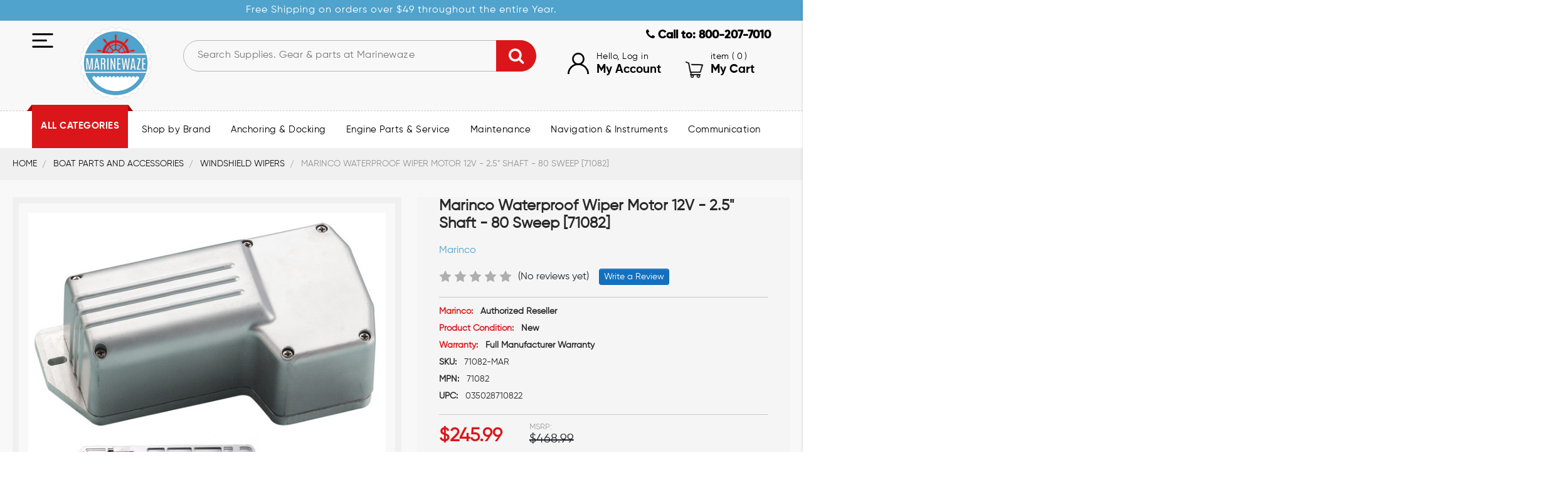

--- FILE ---
content_type: text/html; charset=UTF-8
request_url: https://marinewaze.com/marinco-waterproof-wiper-motor-12v-2-5-shaft-80-sweep-71082/
body_size: 29171
content:

    <!DOCTYPE html>
<html class="no-js" lang="en">
    <head>
        <title>Marinco Waterproof Wiper Motor 12V - 2.5&quot; Shaft - 80 Sweep [71082]</title>
        <link rel="dns-prefetch preconnect" href="https://cdn11.bigcommerce.com/s-f4qoadv2cw" crossorigin><link rel="dns-prefetch preconnect" href="https://fonts.googleapis.com/" crossorigin><link rel="dns-prefetch preconnect" href="https://fonts.gstatic.com/" crossorigin>
        <meta property="product:price:amount" content="245.99" /><meta property="product:price:currency" content="USD" /><meta property="og:url" content="https://marinewaze.com/marinco-waterproof-wiper-motor-12v-2-5-shaft-80-sweep-71082/" /><meta property="og:site_name" content="marinewaze.com" /><meta name="keywords" content="Marinco,Marinco Waterproof Wiper Motor 12V - 2.5&quot; Shaft - 80 Sweep [71082],71082,"><meta name="description" content=" Waterproof Wiper Motor 12V - 2.5&quot; Shaft - 80&amp;deg; SweepThe 1.5 Waterproof Wiper Motor is made with a fully sealed powder coated aluminum waterproof base and ho"><link rel='canonical' href='https://marinewaze.com/marinco-waterproof-wiper-motor-12v-2-5-shaft-80-sweep-71082/' /><meta name='platform' content='bigcommerce.stencil' /><meta property="og:type" content="product" />
<meta property="og:title" content="Marinco Waterproof Wiper Motor 12V - 2.5&quot; Shaft - 80 Sweep [71082]" />
<meta property="og:description" content=" Waterproof Wiper Motor 12V - 2.5&quot; Shaft - 80&amp;deg; SweepThe 1.5 Waterproof Wiper Motor is made with a fully sealed powder coated aluminum waterproof base and ho" />
<meta property="og:image" content="https://cdn11.bigcommerce.com/s-f4qoadv2cw/products/43538/images/55292/89520XL__06358.1624588547.500.750.jpg?c=2" />
<meta property="og:availability" content="instock" />
<meta property="pinterest:richpins" content="enabled" />
        
         

        <link href="https://cdn11.bigcommerce.com/s-f4qoadv2cw/product_images/fav-icon.png?t=1635251009" rel="shortcut icon">
        <meta name="viewport" content="width=device-width, initial-scale=1, maximum-scale=1">
		<script src="https://cdnjs.cloudflare.com/ajax/libs/jquery/3.3.1/jquery.min.js"></script>
        <script>
            document.documentElement.className = document.documentElement.className.replace('no-js', 'js');
        </script>
        <script>
            window.lazySizesConfig = window.lazySizesConfig || {};
            window.lazySizesConfig.loadMode = 1;
        </script>
        <script async src="https://cdn11.bigcommerce.com/s-f4qoadv2cw/stencil/51d75f40-1ef6-013a-f833-2673e57e5057/e/48515c80-1d7f-0138-a520-0242ac11000d/dist/theme-bundle.head_async.js"></script>


            <link href="https://fonts.googleapis.com/css?family=Barlow:600,400%7CQuicksand:400&display=swap" rel="stylesheet">
            <link data-stencil-stylesheet href="https://cdn11.bigcommerce.com/s-f4qoadv2cw/stencil/51d75f40-1ef6-013a-f833-2673e57e5057/e/48515c80-1d7f-0138-a520-0242ac11000d/css/theme-82355540-1ef6-013a-5981-7ad62bd92a58.css" rel="stylesheet">
			
			
			<link data-stencil-stylesheet href="https://cdn11.bigcommerce.com/s-f4qoadv2cw/stencil/51d75f40-1ef6-013a-f833-2673e57e5057/e/48515c80-1d7f-0138-a520-0242ac11000d/css/bootstrap-82355540-1ef6-013a-5981-7ad62bd92a58.css" rel="stylesheet">
			<link data-stencil-stylesheet href="https://cdn11.bigcommerce.com/s-f4qoadv2cw/stencil/51d75f40-1ef6-013a-f833-2673e57e5057/e/48515c80-1d7f-0138-a520-0242ac11000d/css/font-awesome-82355540-1ef6-013a-5981-7ad62bd92a58.css" rel="stylesheet">
			
			
			<!-- <link data-stencil-stylesheet href="https://cdn11.bigcommerce.com/s-f4qoadv2cw/stencil/51d75f40-1ef6-013a-f833-2673e57e5057/e/48515c80-1d7f-0138-a520-0242ac11000d/css/owl.carousel.min-82355540-1ef6-013a-5981-7ad62bd92a58.css" rel="stylesheet">
			<link data-stencil-stylesheet href="https://cdn11.bigcommerce.com/s-f4qoadv2cw/stencil/51d75f40-1ef6-013a-f833-2673e57e5057/e/48515c80-1d7f-0138-a520-0242ac11000d/css/owl.theme.default.min-82355540-1ef6-013a-5981-7ad62bd92a58.css" rel="stylesheet"> -->
			<link data-stencil-stylesheet href="https://cdn11.bigcommerce.com/s-f4qoadv2cw/stencil/51d75f40-1ef6-013a-f833-2673e57e5057/e/48515c80-1d7f-0138-a520-0242ac11000d/css/style-82355540-1ef6-013a-5981-7ad62bd92a58.css" rel="stylesheet">

			
			
                
        <!-- Start Tracking Code for analytics_facebook -->

<script>
!function(f,b,e,v,n,t,s){if(f.fbq)return;n=f.fbq=function(){n.callMethod?n.callMethod.apply(n,arguments):n.queue.push(arguments)};if(!f._fbq)f._fbq=n;n.push=n;n.loaded=!0;n.version='2.0';n.queue=[];t=b.createElement(e);t.async=!0;t.src=v;s=b.getElementsByTagName(e)[0];s.parentNode.insertBefore(t,s)}(window,document,'script','https://connect.facebook.net/en_US/fbevents.js');

fbq('set', 'autoConfig', 'false', '479678492541185');
fbq('dataProcessingOptions', ['LDU'], 0, 0);
fbq('init', '479678492541185', {"external_id":"51493aa4-e6f4-4cc1-9baa-3a715e930078"});
fbq('set', 'agent', 'bigcommerce', '479678492541185');

function trackEvents() {
    var pathName = window.location.pathname;

    fbq('track', 'PageView', {}, "");

    // Search events start -- only fire if the shopper lands on the /search.php page
    if (pathName.indexOf('/search.php') === 0 && getUrlParameter('search_query')) {
        fbq('track', 'Search', {
            content_type: 'product_group',
            content_ids: [],
            search_string: getUrlParameter('search_query')
        });
    }
    // Search events end

    // Wishlist events start -- only fire if the shopper attempts to add an item to their wishlist
    if (pathName.indexOf('/wishlist.php') === 0 && getUrlParameter('added_product_id')) {
        fbq('track', 'AddToWishlist', {
            content_type: 'product_group',
            content_ids: []
        });
    }
    // Wishlist events end

    // Lead events start -- only fire if the shopper subscribes to newsletter
    if (pathName.indexOf('/subscribe.php') === 0 && getUrlParameter('result') === 'success') {
        fbq('track', 'Lead', {});
    }
    // Lead events end

    // Registration events start -- only fire if the shopper registers an account
    if (pathName.indexOf('/login.php') === 0 && getUrlParameter('action') === 'account_created') {
        fbq('track', 'CompleteRegistration', {}, "");
    }
    // Registration events end

    

    function getUrlParameter(name) {
        var cleanName = name.replace(/[\[]/, '\[').replace(/[\]]/, '\]');
        var regex = new RegExp('[\?&]' + cleanName + '=([^&#]*)');
        var results = regex.exec(window.location.search);
        return results === null ? '' : decodeURIComponent(results[1].replace(/\+/g, ' '));
    }
}

if (window.addEventListener) {
    window.addEventListener("load", trackEvents, false)
}
</script>
<noscript><img height="1" width="1" style="display:none" alt="null" src="https://www.facebook.com/tr?id=479678492541185&ev=PageView&noscript=1&a=plbigcommerce1.2&eid="/></noscript>

<!-- End Tracking Code for analytics_facebook -->

<!-- Start Tracking Code for analytics_googleanalytics -->

<meta name="p:domain_verify" content="029bb141a5bda35db04265005142ec43"/>

<script src="https://conduit.mailchimpapp.com/js/stores/store_rfn58x3ibk2ocs5937xs/conduit.js"></script>

<meta name="google-site-verification" content="eULD-mwp0T9Yz9cOwkgnE1FGJ-YluOVYphFXUCMqVGs" />



<script>
    (function(i,s,o,g,r,a,m){i['GoogleAnalyticsObject']=r;i[r]=i[r]||function(){
    (i[r].q=i[r].q||[]).push(arguments)},i[r].l=1*new Date();a=s.createElement(o),
    m=s.getElementsByTagName(o)[0];a.async=1;a.src=g;m.parentNode.insertBefore(a,m)
    })(window,document,'script','//www.google-analytics.com/analytics.js','ga');

    ga('create', 'UA-119973890-1', 'marinewaze.com');
    ga('send', 'pageview');
    ga('require', 'ecommerce', 'ecommerce.js');

    function trackEcommerce() {
    this._addTrans = addTrans;
    this._addItem = addItems;
    this._trackTrans = trackTrans;
    }
    function addTrans(orderID,store,total,tax,shipping,city,state,country) {
    ga('ecommerce:addTransaction', {
        'id': orderID,
        'affiliation': store,
        'revenue': total,
        'tax': tax,
        'shipping': shipping,
        'city': city,
        'state': state,
        'country': country
    });
    }
    function addItems(orderID,sku,product,variation,price,qty) {
    ga('ecommerce:addItem', {
        'id': orderID,
        'sku': sku,
        'name': product,
        'category': variation,
        'price': price,
        'quantity': qty
    });
    }
    function trackTrans() {
        ga('ecommerce:send');
    }
    var pageTracker = new trackEcommerce();
</script>

<meta name="msvalidate.01" content="A234AC4E3A30784D02CB6E3900F6BAF1" />

<!-- End Tracking Code for analytics_googleanalytics -->

<!-- Start Tracking Code for analytics_siteverification -->

<meta name="google-site-verification" content="eULD-mwp0T9Yz9cOwkgnE1FGJ-YluOVYphFXUCMqVGs" />

<!-- End Tracking Code for analytics_siteverification -->


<script type="text/javascript" src="https://checkout-sdk.bigcommerce.com/v1/loader.js" defer ></script>
<script src="https://www.google.com/recaptcha/api.js" async defer></script>
<script type="text/javascript">
var BCData = {"product_attributes":{"sku":"71082-MAR","upc":"035028710822","mpn":null,"gtin":null,"weight":null,"base":true,"image":null,"price":{"without_tax":{"formatted":"$245.99","value":245.99,"currency":"USD"},"tax_label":"Tax","rrp_without_tax":{"formatted":"$468.99","value":468.99,"currency":"USD"},"saved":{"formatted":"$223.00","value":223,"currency":"USD"}},"stock":4,"instock":true,"stock_message":null,"purchasable":true,"purchasing_message":null,"call_for_price_message":null}};
</script>
<!-- Google Tag Manager -->
<script>(function(w,d,s,l,i){w[l]=w[l]||[];w[l].push({'gtm.start':
new Date().getTime(),event:'gtm.js'});var f=d.getElementsByTagName(s)[0],
j=d.createElement(s),dl=l!='dataLayer'?'&l='+l:'';j.async=true;j.src=
'https://www.googletagmanager.com/gtm.js?id='+i+dl;f.parentNode.insertBefore(j,f);
})(window,document,'script','dataLayer','GTM-WRVNPCG');</script>
<!-- End Google Tag Manager -->
<script nonce="">
(function () {
    var xmlHttp = new XMLHttpRequest();

    xmlHttp.open('POST', 'https://bes.gcp.data.bigcommerce.com/nobot');
    xmlHttp.setRequestHeader('Content-Type', 'application/json');
    xmlHttp.send('{"store_id":"999571943","timezone_offset":"-5.0","timestamp":"2026-01-16T19:46:19.13605300Z","visit_id":"e0c7e1d2-87fe-4346-a4fc-47fe14a60bce","channel_id":1}');
})();
</script>


        <link rel="preload" href="https://cdn11.bigcommerce.com/s-f4qoadv2cw/stencil/51d75f40-1ef6-013a-f833-2673e57e5057/e/48515c80-1d7f-0138-a520-0242ac11000d/dist/theme-bundle.main.js" as="script">
        <link rel="preload" href="https://cdn11.bigcommerce.com/s-f4qoadv2cw/stencil/51d75f40-1ef6-013a-f833-2673e57e5057/e/48515c80-1d7f-0138-a520-0242ac11000d/dist/theme-bundle.chunk.vendors.js" as="script">
        <link href="https://cdn11.bigcommerce.com/s-f4qoadv2cw/stencil/51d75f40-1ef6-013a-f833-2673e57e5057/e/48515c80-1d7f-0138-a520-0242ac11000d/scss/custom.css" rel="stylesheet">
        <!-- snippet location htmlhead -->
        
        
<link rel="shortcut icon" href="/favicon.ico" type="image/x-icon" />
<link rel="apple-touch-icon" href="/apple-touch-icon.png" />
<link rel="apple-touch-icon" sizes="57x57" href="https://cdn11.bigcommerce.com/s-f4qoadv2cw/stencil/51d75f40-1ef6-013a-f833-2673e57e5057/e/48515c80-1d7f-0138-a520-0242ac11000d/img/apple-touch-icon-57x57.png" />
<link rel="apple-touch-icon" sizes="72x72" href="https://cdn11.bigcommerce.com/s-f4qoadv2cw/stencil/51d75f40-1ef6-013a-f833-2673e57e5057/e/48515c80-1d7f-0138-a520-0242ac11000d/img/apple-touch-icon-72x72.png" />
<link rel="apple-touch-icon" sizes="76x76" href="https://cdn11.bigcommerce.com/s-f4qoadv2cw/stencil/51d75f40-1ef6-013a-f833-2673e57e5057/e/48515c80-1d7f-0138-a520-0242ac11000d/img/apple-touch-icon-76x76.png" />
<link rel="apple-touch-icon" sizes="114x114" href="https://cdn11.bigcommerce.com/s-f4qoadv2cw/stencil/51d75f40-1ef6-013a-f833-2673e57e5057/e/48515c80-1d7f-0138-a520-0242ac11000d/img/apple-touch-icon-114x114.png" />
<link rel="apple-touch-icon" sizes="120x120" href="https://cdn11.bigcommerce.com/s-f4qoadv2cw/stencil/51d75f40-1ef6-013a-f833-2673e57e5057/e/48515c80-1d7f-0138-a520-0242ac11000d/img/apple-touch-icon-120x120.png" />
<link rel="apple-touch-icon" sizes="144x144" href="https://cdn11.bigcommerce.com/s-f4qoadv2cw/stencil/51d75f40-1ef6-013a-f833-2673e57e5057/e/48515c80-1d7f-0138-a520-0242ac11000d/img/apple-touch-icon-144x144.png" />
<link rel="apple-touch-icon" sizes="152x152" href="https://cdn11.bigcommerce.com/s-f4qoadv2cw/stencil/51d75f40-1ef6-013a-f833-2673e57e5057/e/48515c80-1d7f-0138-a520-0242ac11000d/img/apple-touch-icon-152x152.png" />
<link rel="apple-touch-icon" sizes="180x180" href="https://cdn11.bigcommerce.com/s-f4qoadv2cw/stencil/51d75f40-1ef6-013a-f833-2673e57e5057/e/48515c80-1d7f-0138-a520-0242ac11000d/img/apple-touch-icon-180x180.png" />



        
        
    </head>
    <body class="csscolumns papaSupermarket-layout-- 
        papaSupermarket-style--modern
        papaSupermarket-pageType--product 
        papaSupermarket-page--pages-product 
        emthemesModez-productUniform
        
        
        
        
        
        
        
        
		site-product
        " id="topOfPage">
		


        <!-- snippet location header -->
        <svg data-src="https://cdn11.bigcommerce.com/s-f4qoadv2cw/stencil/51d75f40-1ef6-013a-f833-2673e57e5057/e/48515c80-1d7f-0138-a520-0242ac11000d/img/icon-sprite.svg" class="icons-svg-sprite"></svg>
		<div class="container-fluid">
        <header>
<div class="row">
        <div class="top-short-bar">
            <div class="custom-container">
            	<p class="free-shipping-text">Free Shipping on orders over $49 <span class="free-shipping-text-hide">throughout the entire Year.</span></p>                
            </div>
        </div>
    </div>
<div class="row">
        <div class="logo-search-bar">
            <div class="custom-container header-main">
            	<div>
            		<div class="logosnd-row">
						<div class="snd-flex-row">
							<nav class="sidenav" data-sidenav="" data-sidenav-toggle="#sidenav-toggle">
								<ul class="sidenav-menu">
									<li><a href="#" style="color: #db161a; font-family: 'Conv_Gilroy-Bold';">Shop By Categories</a></li>
						<li  class="dropdown-nav"	>
						<span class="sub-children" >Anchoring &amp; Docking <i class="icon navPages-action-moreIcon" aria-hidden="true"><svg><use xlink:href="#icon-chevron-down" /></svg></i></span>
					<ul class="dropdown-menu">
					<li class="navPage-subMenu-item"><a href="https://marinewaze.com/anchoring-docking/" class="navPage-subMenu-action navPages-action">All Anchoring &amp; Docking</a></li>
            <li class="navPage-subMenu-item">
                    <a class="navPage-subMenu-action navPages-action" href="https://marinewaze.com/anchor-rode-rope-chain/" data-instantload >Anchor Rode, Rope, Chain</a>
            </li>
            <li class="navPage-subMenu-item">
                    <a class="navPage-subMenu-action navPages-action" href="https://marinewaze.com/anchoring-accessories/" data-instantload >Anchoring Accessories</a>
            </li>
            <li class="navPage-subMenu-item">
                    <a class="navPage-subMenu-action navPages-action" href="https://marinewaze.com/anchors/" data-instantload >Anchors</a>
            </li>
            <li class="navPage-subMenu-item">
                    <a class="navPage-subMenu-action navPages-action" href="https://marinewaze.com/boat-fender-accessories/" data-instantload >Boat Fender Accessories</a>
            </li>
            <li class="navPage-subMenu-item">
                    <a class="navPage-subMenu-action navPages-action" href="https://marinewaze.com/boat-fenders/" data-instantload >Boat Fenders</a>
            </li>
            <li class="navPage-subMenu-item">
                    <a class="navPage-subMenu-action navPages-action" href="https://marinewaze.com/buoys/" data-instantload >Buoys</a>
            </li>
            <li class="navPage-subMenu-item">
                    <a class="navPage-subMenu-action navPages-action" href="https://marinewaze.com/dock-bumpers-guards/" data-instantload >Dock Bumpers/Guards</a>
            </li>
            <li class="navPage-subMenu-item">
                    <a class="navPage-subMenu-action navPages-action" href="https://marinewaze.com/dock-cleats/" data-instantload >Dock Cleats</a>
            </li>
            <li class="navPage-subMenu-item">
                    <a class="navPage-subMenu-action navPages-action" href="https://marinewaze.com/dock-ladders/" data-instantload >Dock Ladders</a>
            </li>
            <li class="navPage-subMenu-item">
                    <a class="navPage-subMenu-action navPages-action" href="https://marinewaze.com/dock-line/" data-instantload >Dock Line</a>
            </li>
            <li class="navPage-subMenu-item">
                    <a class="navPage-subMenu-action navPages-action" href="https://marinewaze.com/docking-accessories/" data-instantload >Docking Accessories</a>
            </li>
            <li class="navPage-subMenu-item">
                    <a class="navPage-subMenu-action navPages-action" href="https://marinewaze.com/fender-covers/" data-instantload >Fender Covers</a>
            </li>
            <li class="navPage-subMenu-item">
                    <a class="navPage-subMenu-action navPages-action" href="https://marinewaze.com/mooring-whips/" data-instantload >Mooring Whips</a>
            </li>
            <li class="navPage-subMenu-item">
                    <a class="navPage-subMenu-action navPages-action" href="https://marinewaze.com/piling-caps/" data-instantload >Piling Caps</a>
            </li>
            <li class="navPage-subMenu-item">
                    <a class="navPage-subMenu-action navPages-action" href="https://marinewaze.com/windlass-accessories/" data-instantload >Windlass Accessories</a>
            </li>
            <li class="navPage-subMenu-item">
                    <a class="navPage-subMenu-action navPages-action" href="https://marinewaze.com/windlasses/" data-instantload >Windlasses</a>
            </li>
		</ul>
						
						</li>						
						<li  class="dropdown-nav"	>
						<span class="sub-children" >Engine Parts &amp; Service <i class="icon navPages-action-moreIcon" aria-hidden="true"><svg><use xlink:href="#icon-chevron-down" /></svg></i></span>
					<ul class="dropdown-menu">
					<li class="navPage-subMenu-item"><a href="https://marinewaze.com/engine-parts-service/" class="navPage-subMenu-action navPages-action">All Engine Parts &amp; Service</a></li>
            <li class="navPage-subMenu-item">
                    <a class="navPage-subMenu-action navPages-action" href="https://marinewaze.com/accessories-1/" data-instantload >Accessories</a>
            </li>
            <li class="navPage-subMenu-item">
                    <a class="navPage-subMenu-action navPages-action" href="https://marinewaze.com/alternators-1/" data-instantload >Alternators</a>
            </li>
            <li class="navPage-subMenu-item">
                    <a class="navPage-subMenu-action navPages-action" href="https://marinewaze.com/distributor-caps/" data-instantload >Distributor Caps</a>
            </li>
            <li class="navPage-subMenu-item">
                    <a class="navPage-subMenu-action navPages-action" href="https://marinewaze.com/flush-kits/" data-instantload >Flush Kits</a>
            </li>
            <li class="navPage-subMenu-item">
                    <a class="navPage-subMenu-action navPages-action" href="https://marinewaze.com/fuel-hose-fittings/" data-instantload >Fuel Hose &amp; Fittings</a>
            </li>
            <li class="navPage-subMenu-item">
                    <a class="navPage-subMenu-action navPages-action" href="https://marinewaze.com/fuel-pumps/" data-instantload >Fuel Pumps</a>
            </li>
            <li class="navPage-subMenu-item">
                    <a class="navPage-subMenu-action navPages-action" href="https://marinewaze.com/fuel-tanks/" data-instantload >Fuel Tanks</a>
            </li>
            <li class="navPage-subMenu-item">
                    <a class="navPage-subMenu-action navPages-action" href="https://marinewaze.com/ignition-coils/" data-instantload >Ignition Coils</a>
            </li>
            <li class="navPage-subMenu-item">
                    <a class="navPage-subMenu-action navPages-action" href="https://marinewaze.com/sensors/" data-instantload >Sensors</a>
            </li>
            <li class="navPage-subMenu-item">
                    <a class="navPage-subMenu-action navPages-action" href="https://marinewaze.com/solenoids/" data-instantload >Solenoids</a>
            </li>
            <li class="navPage-subMenu-item">
                    <a class="navPage-subMenu-action navPages-action" href="https://marinewaze.com/tune-up-kits/" data-instantload >Tune Up Kits</a>
            </li>
		</ul>
						
						</li>						
						<li  class="dropdown-nav"	>
						<span class="sub-children" >Boat Maintenance <i class="icon navPages-action-moreIcon" aria-hidden="true"><svg><use xlink:href="#icon-chevron-down" /></svg></i></span>
					<ul class="dropdown-menu">
					<li class="navPage-subMenu-item"><a href="https://marinewaze.com/boat-maintenance/" class="navPage-subMenu-action navPages-action">All Boat Maintenance</a></li>
            <li class="navPage-subMenu-item">
                    <a class="navPage-subMenu-action navPages-action" href="https://marinewaze.com/adhesive-sealants/" data-instantload >Adhesive Sealants</a>
            </li>
            <li class="navPage-subMenu-item">
                    <a class="navPage-subMenu-action navPages-action" href="https://marinewaze.com/boat-cleaning-supplies/" data-instantload >Boat Cleaning Supplies</a>
            </li>
            <li class="navPage-subMenu-item">
                    <a class="navPage-subMenu-action navPages-action" href="https://marinewaze.com/bottom-paint/" data-instantload >Bottom Paint</a>
            </li>
            <li class="navPage-subMenu-item">
                    <a class="navPage-subMenu-action navPages-action" href="https://marinewaze.com/marine-non-skid-paint/" data-instantload >Marine Non-Skid Paint</a>
            </li>
            <li class="navPage-subMenu-item">
                    <a class="navPage-subMenu-action navPages-action" href="https://marinewaze.com/tools-2/" data-instantload >Tools</a>
            </li>
            <li class="navPage-subMenu-item">
                    <a class="navPage-subMenu-action navPages-action" href="https://marinewaze.com/winter-covers/" data-instantload >Winter Covers</a>
            </li>
		</ul>
						
						</li>						
						<li  class="dropdown-nav"	>
						<span class="sub-children" >Marine Navigation &amp; Instruments <i class="icon navPages-action-moreIcon" aria-hidden="true"><svg><use xlink:href="#icon-chevron-down" /></svg></i></span>
					<ul class="dropdown-menu">
					<li class="navPage-subMenu-item"><a href="https://marinewaze.com/marine-navigation-instruments/" class="navPage-subMenu-action navPages-action">All Marine Navigation &amp; Instruments</a></li>
            <li class="navPage-subMenu-item">
                    <a class="navPage-subMenu-action navPages-action" href="https://marinewaze.com/ais-systems/" data-instantload >AIS Systems</a>
            </li>
            <li class="navPage-subMenu-item">
                    <a class="navPage-subMenu-action navPages-action" href="https://marinewaze.com/black-box-modules/" data-instantload >Black Box Modules</a>
            </li>
            <li class="navPage-subMenu-item">
                    <a class="navPage-subMenu-action navPages-action" href="https://marinewaze.com/boat-autopilots/" data-instantload >Boat Autopilots</a>
            </li>
            <li class="navPage-subMenu-item">
                    <a class="navPage-subMenu-action navPages-action" href="https://marinewaze.com/boat-compasses/" data-instantload >Boat Compasses</a>
            </li>
            <li class="navPage-subMenu-item">
                    <a class="navPage-subMenu-action navPages-action" href="https://marinewaze.com/cameras-night-vision/" data-instantload >Cameras &amp; Night Vision</a>
            </li>
            <li class="navPage-subMenu-item">
                    <a class="navPage-subMenu-action navPages-action" href="https://marinewaze.com/clocks-barometers/" data-instantload >Clocks &amp; Barometers</a>
            </li>
            <li class="navPage-subMenu-item">
                    <a class="navPage-subMenu-action navPages-action" href="https://marinewaze.com/fishfinders/" data-instantload >Fishfinders</a>
            </li>
            <li class="navPage-subMenu-item">
                    <a class="navPage-subMenu-action navPages-action" href="https://marinewaze.com/gauge-accessories-1/" data-instantload >Gauge Accessories</a>
            </li>
            <li class="navPage-subMenu-item">
                    <a class="navPage-subMenu-action navPages-action" href="https://marinewaze.com/gps-chartplotters/" data-instantload >GPS - Chartplotters</a>
            </li>
            <li class="navPage-subMenu-item">
                    <a class="navPage-subMenu-action navPages-action" href="https://marinewaze.com/gps-fishfinder-combos/" data-instantload >GPS - Fishfinder Combos</a>
            </li>
            <li class="navPage-subMenu-item">
                    <a class="navPage-subMenu-action navPages-action" href="https://marinewaze.com/gps-track-plotter/" data-instantload >GPS - Track Plotter</a>
            </li>
            <li class="navPage-subMenu-item">
                    <a class="navPage-subMenu-action navPages-action" href="https://marinewaze.com/gps-only/" data-instantload >GPS Only</a>
            </li>
            <li class="navPage-subMenu-item">
                    <a class="navPage-subMenu-action navPages-action" href="https://marinewaze.com/ice-fishing-flashers/" data-instantload >Ice Fishing Flashers</a>
            </li>
            <li class="navPage-subMenu-item">
                    <a class="navPage-subMenu-action navPages-action" href="https://marinewaze.com/marine-gauges/" data-instantload >Marine Gauges</a>
            </li>
            <li class="navPage-subMenu-item">
                    <a class="navPage-subMenu-action navPages-action" href="https://marinewaze.com/marine-gps-accessories/" data-instantload >Marine GPS Accessories</a>
            </li>
            <li class="navPage-subMenu-item">
                    <a class="navPage-subMenu-action navPages-action" href="https://marinewaze.com/marine-instruments/" data-instantload >Marine Instruments</a>
            </li>
            <li class="navPage-subMenu-item">
                    <a class="navPage-subMenu-action navPages-action" href="https://marinewaze.com/marine-monitors/" data-instantload >Marine Monitors</a>
            </li>
            <li class="navPage-subMenu-item">
                    <a class="navPage-subMenu-action navPages-action" href="https://marinewaze.com/marine-radars/" data-instantload >Marine Radars</a>
            </li>
            <li class="navPage-subMenu-item">
                    <a class="navPage-subMenu-action navPages-action" href="https://marinewaze.com/network-cables-modules/" data-instantload >Network Cables &amp; Modules</a>
            </li>
            <li class="navPage-subMenu-item">
                    <a class="navPage-subMenu-action navPages-action" href="https://marinewaze.com/nmea-cables-sensors/" data-instantload >NMEA Cables &amp; Sensors</a>
            </li>
            <li class="navPage-subMenu-item">
                    <a class="navPage-subMenu-action navPages-action" href="https://marinewaze.com/sounder-sonar-modules/" data-instantload >Sounder/Sonar Modules</a>
            </li>
            <li class="navPage-subMenu-item">
                    <a class="navPage-subMenu-action navPages-action" href="https://marinewaze.com/transducer-accessories/" data-instantload >Transducer Accessories</a>
            </li>
            <li class="navPage-subMenu-item">
                    <a class="navPage-subMenu-action navPages-action" href="https://marinewaze.com/transducers/" data-instantload >Transducers</a>
            </li>
		</ul>
						
						</li>						
						<li  class="dropdown-nav"	>
						<span class="sub-children" >Marine Communication <i class="icon navPages-action-moreIcon" aria-hidden="true"><svg><use xlink:href="#icon-chevron-down" /></svg></i></span>
					<ul class="dropdown-menu">
					<li class="navPage-subMenu-item"><a href="https://marinewaze.com/marine-communication/" class="navPage-subMenu-action navPages-action">All Marine Communication</a></li>
            <li class="navPage-subMenu-item">
                    <a class="navPage-subMenu-action navPages-action" href="https://marinewaze.com/accessories/" data-instantload >Accessories</a>
            </li>
            <li class="navPage-subMenu-item">
                    <a class="navPage-subMenu-action navPages-action" href="https://marinewaze.com/cb-radios/" data-instantload >CB Radios</a>
            </li>
            <li class="navPage-subMenu-item">
                    <a class="navPage-subMenu-action navPages-action" href="https://marinewaze.com/cellular-amplifiers/" data-instantload >Cellular Amplifiers</a>
            </li>
            <li class="navPage-subMenu-item">
                    <a class="navPage-subMenu-action navPages-action" href="https://marinewaze.com/fixed-mount-vhf-marine-radios/" data-instantload >Fixed Mount VHF Marine Radios</a>
            </li>
            <li class="navPage-subMenu-item">
                    <a class="navPage-subMenu-action navPages-action" href="https://marinewaze.com/hailer-horns/" data-instantload >Hailer Horns</a>
            </li>
            <li class="navPage-subMenu-item">
                    <a class="navPage-subMenu-action navPages-action" href="https://marinewaze.com/handheld-vhf-radio/" data-instantload >Handheld VHF Radio</a>
            </li>
            <li class="navPage-subMenu-item">
                    <a class="navPage-subMenu-action navPages-action" href="https://marinewaze.com/loud-hailers/" data-instantload >Loud Hailers</a>
            </li>
            <li class="navPage-subMenu-item">
                    <a class="navPage-subMenu-action navPages-action" href="https://marinewaze.com/marine-communication/marine-antenna-mounts-accessories/" data-instantload >Marine Antenna Mounts &amp; Accessories</a>
            </li>
            <li class="navPage-subMenu-item">
                    <a class="navPage-subMenu-action navPages-action" href="https://marinewaze.com/marine-antennas/" data-instantload >Marine Antennas</a>
            </li>
            <li class="navPage-subMenu-item">
                    <a class="navPage-subMenu-action navPages-action" href="https://marinewaze.com/mobile-broadband/" data-instantload >Mobile Broadband</a>
            </li>
            <li class="navPage-subMenu-item">
                    <a class="navPage-subMenu-action navPages-action" href="https://marinewaze.com/satellite-telephone/" data-instantload >Satellite Telephone</a>
            </li>
            <li class="navPage-subMenu-item">
                    <a class="navPage-subMenu-action navPages-action" href="https://marinewaze.com/single-side-band/" data-instantload >Single Side Band</a>
            </li>
		</ul>
						
						</li>						
						<li  class="dropdown-nav"	>
						<span class="sub-children" >Boat Parts and Accessories <i class="icon navPages-action-moreIcon" aria-hidden="true"><svg><use xlink:href="#icon-chevron-down" /></svg></i></span>
					<ul class="dropdown-menu">
					<li class="navPage-subMenu-item"><a href="https://marinewaze.com/boat-parts-and-accessories/" class="navPage-subMenu-action navPages-action">All Boat Parts and Accessories</a></li>
            <li class="navPage-subMenu-item">
                    <a class="navPage-subMenu-action navPages-action" href="https://marinewaze.com/biminis-shades-umbrellas/" data-instantload >Biminis/Shades/Umbrellas</a>
            </li>
            <li class="navPage-subMenu-item">
                    <a class="navPage-subMenu-action navPages-action" href="https://marinewaze.com/boat-gauge-accessories/" data-instantload >Boat Gauge Accessories</a>
            </li>
            <li class="navPage-subMenu-item">
                    <a class="navPage-subMenu-action navPages-action" href="https://marinewaze.com/boat-jack-plates/" data-instantload >Boat Jack Plates</a>
            </li>
            <li class="navPage-subMenu-item">
                    <a class="navPage-subMenu-action navPages-action" href="https://marinewaze.com/mirrors/" data-instantload >Mirrors</a>
            </li>
            <li class="navPage-subMenu-item">
                    <a class="navPage-subMenu-action navPages-action" href="https://marinewaze.com/seating/" data-instantload >Seating</a>
            </li>
            <li class="navPage-subMenu-item">
                    <a class="navPage-subMenu-action navPages-action" href="https://marinewaze.com/boat-accessories/" data-instantload >Boat Accessories</a>
            </li>
            <li class="navPage-subMenu-item">
                    <a class="navPage-subMenu-action navPages-action" href="https://marinewaze.com/boat-parts-and-accessories/bow-thrusters/" data-instantload >Bow Thrusters</a>
            </li>
            <li class="navPage-subMenu-item">
                    <a class="navPage-subMenu-action navPages-action" href="https://marinewaze.com/deck-galley-accessories/" data-instantload >Deck / Galley Accessories</a>
            </li>
            <li class="navPage-subMenu-item">
                    <a class="navPage-subMenu-action navPages-action" href="https://marinewaze.com/engine-controls-systems/" data-instantload >Engine Controls Systems</a>
            </li>
            <li class="navPage-subMenu-item">
                    <a class="navPage-subMenu-action navPages-action" href="https://marinewaze.com/boat-fuel-management/" data-instantload >Boat Fuel Management</a>
            </li>
            <li class="navPage-subMenu-item">
                    <a class="navPage-subMenu-action navPages-action" href="https://marinewaze.com/boat-parts-and-accessories/fuel-systems/" data-instantload >Fuel Systems</a>
            </li>
            <li class="navPage-subMenu-item">
                    <a class="navPage-subMenu-action navPages-action" href="https://marinewaze.com/boat-gauges/" data-instantload >Boat Gauges </a>
            </li>
            <li class="navPage-subMenu-item">
                    <a class="navPage-subMenu-action navPages-action" href="https://marinewaze.com/boat-parts-and-accessories/hatch-lifts/" data-instantload >Hatch Lifts</a>
            </li>
            <li class="navPage-subMenu-item">
                    <a class="navPage-subMenu-action navPages-action" href="https://marinewaze.com/boat-horns/" data-instantload >Boat Horns</a>
            </li>
            <li class="navPage-subMenu-item">
                    <a class="navPage-subMenu-action navPages-action" href="https://marinewaze.com/boat-hull-protection/" data-instantload >Boat Hull Protection</a>
            </li>
            <li class="navPage-subMenu-item">
                    <a class="navPage-subMenu-action navPages-action" href="https://marinewaze.com/boat-parts-and-accessories/mounts-for-marine-electronics/" data-instantload >Mounts For Marine Electronics</a>
            </li>
            <li class="navPage-subMenu-item">
                    <a class="navPage-subMenu-action navPages-action" href="https://marinewaze.com/boat-parts-and-accessories/boat-propellers/" data-instantload >Boat Propellers</a>
            </li>
            <li class="navPage-subMenu-item">
                    <a class="navPage-subMenu-action navPages-action" href="https://marinewaze.com/radar-mounts/" data-instantload >Radar Mounts</a>
            </li>
            <li class="navPage-subMenu-item">
                    <a class="navPage-subMenu-action navPages-action" href="https://marinewaze.com/boat-parts-and-accessories/security-systems/" data-instantload >Security Systems</a>
            </li>
            <li class="navPage-subMenu-item">
                    <a class="navPage-subMenu-action navPages-action" href="https://marinewaze.com/boat-parts-and-accessories/shore-power/" data-instantload >Shore Power</a>
            </li>
            <li class="navPage-subMenu-item">
                    <a class="navPage-subMenu-action navPages-action" href="https://marinewaze.com/boat-parts-and-accessories/steering-systems/" data-instantload >Steering Systems</a>
            </li>
            <li class="navPage-subMenu-item">
                    <a class="navPage-subMenu-action navPages-action" href="https://marinewaze.com/boat-parts-and-accessories/trim-tab-accessories/" data-instantload >Trim Tab Accessories</a>
            </li>
            <li class="navPage-subMenu-item">
                    <a class="navPage-subMenu-action navPages-action" href="https://marinewaze.com/boat-parts-and-accessories/trim-tabs/" data-instantload >Trim Tabs</a>
            </li>
            <li class="navPage-subMenu-item">
                    <a class="navPage-subMenu-action navPages-action" href="https://marinewaze.com/boat-parts-and-accessories/trolling-motor-accessories/" data-instantload >Trolling Motor Accessories</a>
            </li>
            <li class="navPage-subMenu-item">
                    <a class="navPage-subMenu-action navPages-action" href="https://marinewaze.com/boat-parts-and-accessories/trolling-motors/" data-instantload >Trolling Motors</a>
            </li>
            <li class="navPage-subMenu-item">
                    <a class="navPage-subMenu-action navPages-action" href="https://marinewaze.com/underwater-cameras/" data-instantload >Underwater Cameras</a>
            </li>
            <li class="navPage-subMenu-item">
                    <a class="navPage-subMenu-action navPages-action" href="https://marinewaze.com/windshield-wipers/" data-instantload >Windshield Wipers</a>
            </li>
            <li class="navPage-subMenu-item">
                    <a class="navPage-subMenu-action navPages-action" href="https://marinewaze.com/boat-parts-and-accessories/zincs-anodes/" data-instantload >Zincs &amp; Anodes</a>
            </li>
		</ul>
						
						</li>						
						<li  class="dropdown-nav"	>
						<span class="sub-children" >Boat LED Lights <i class="icon navPages-action-moreIcon" aria-hidden="true"><svg><use xlink:href="#icon-chevron-down" /></svg></i></span>
					<ul class="dropdown-menu">
					<li class="navPage-subMenu-item"><a href="https://marinewaze.com/boat-led-lights/" class="navPage-subMenu-action navPages-action">All Boat LED Lights</a></li>
            <li class="navPage-subMenu-item">
                    <a class="navPage-subMenu-action navPages-action" href="https://marinewaze.com/lighting/boat-navigation-lights/" data-instantload >Boat Navigation Lights</a>
            </li>
            <li class="navPage-subMenu-item">
                    <a class="navPage-subMenu-action navPages-action" href="https://marinewaze.com/lighting/bulbs/" data-instantload >Bulbs</a>
            </li>
            <li class="navPage-subMenu-item">
                    <a class="navPage-subMenu-action navPages-action" href="https://marinewaze.com/dome-lights-down-lights/" data-instantload >Dome/Down Lights</a>
            </li>
            <li class="navPage-subMenu-item">
                    <a class="navPage-subMenu-action navPages-action" href="https://marinewaze.com/flood-lights-spreader-lights/" data-instantload >Flood Lights/Spreader Lights</a>
            </li>
            <li class="navPage-subMenu-item">
                    <a class="navPage-subMenu-action navPages-action" href="https://marinewaze.com/interior-lights-courtesy-lights/" data-instantload >Interior lights / Courtesy Lights</a>
            </li>
            <li class="navPage-subMenu-item">
                    <a class="navPage-subMenu-action navPages-action" href="https://marinewaze.com/led-pod-lights-cube-lights/" data-instantload >LED Pod Lights &amp; Cube Lights</a>
            </li>
            <li class="navPage-subMenu-item">
                    <a class="navPage-subMenu-action navPages-action" href="https://marinewaze.com/light-bars/" data-instantload >Light Bars</a>
            </li>
            <li class="navPage-subMenu-item">
                    <a class="navPage-subMenu-action navPages-action" href="https://marinewaze.com/lighting-accessories/" data-instantload >Lighting Accessories</a>
            </li>
            <li class="navPage-subMenu-item">
                    <a class="navPage-subMenu-action navPages-action" href="https://marinewaze.com/lighting/search-lights/" data-instantload >Search Lights</a>
            </li>
            <li class="navPage-subMenu-item">
                    <a class="navPage-subMenu-action navPages-action" href="https://marinewaze.com/lighting/underwater-lighting/" data-instantload >Underwater Lighting</a>
            </li>
		</ul>
						
						</li>						
						<li  class="dropdown-nav"	>
						<span class="sub-children" >Automotive and RV Accessories <i class="icon navPages-action-moreIcon" aria-hidden="true"><svg><use xlink:href="#icon-chevron-down" /></svg></i></span>
					<ul class="dropdown-menu">
					<li class="navPage-subMenu-item"><a href="https://marinewaze.com/automotive-and-rv-accessories/" class="navPage-subMenu-action navPages-action">All Automotive and RV Accessories</a></li>
            <li class="navPage-subMenu-item">
                    <a class="navPage-subMenu-action navPages-action" href="https://marinewaze.com/automotive-accessories/" data-instantload >Automotive Accessories</a>
            </li>
            <li class="navPage-subMenu-item">
                    <a class="navPage-subMenu-action navPages-action" href="https://marinewaze.com/boat-rv-satellite-tv-antennas/" data-instantload >Boat &amp; RV Satellite TV Antennas</a>
            </li>
            <li class="navPage-subMenu-item">
                    <a class="navPage-subMenu-action navPages-action" href="https://marinewaze.com/cameras-monitors/" data-instantload >Cameras &amp; Monitors</a>
            </li>
            <li class="navPage-subMenu-item">
                    <a class="navPage-subMenu-action navPages-action" href="https://marinewaze.com/coolers-1/" data-instantload >Coolers</a>
            </li>
            <li class="navPage-subMenu-item">
                    <a class="navPage-subMenu-action navPages-action" href="https://marinewaze.com/fresh-water-accessories/" data-instantload >Fresh Water Accessories</a>
            </li>
            <li class="navPage-subMenu-item">
                    <a class="navPage-subMenu-action navPages-action" href="https://marinewaze.com/radar-detector/" data-instantload >Radar Detector</a>
            </li>
            <li class="navPage-subMenu-item">
                    <a class="navPage-subMenu-action navPages-action" href="https://marinewaze.com/radio-scanners/" data-instantload >Radio Scanners</a>
            </li>
            <li class="navPage-subMenu-item">
                    <a class="navPage-subMenu-action navPages-action" href="https://marinewaze.com/sanitation/" data-instantload >Sanitation</a>
            </li>
            <li class="navPage-subMenu-item">
                    <a class="navPage-subMenu-action navPages-action" href="https://marinewaze.com/40-channel-cb-radios/" data-instantload >40 channel CB Radios</a>
            </li>
            <li class="navPage-subMenu-item">
                    <a class="navPage-subMenu-action navPages-action" href="https://marinewaze.com/inverter-charger/" data-instantload >Inverter Charger</a>
            </li>
            <li class="navPage-subMenu-item">
                    <a class="navPage-subMenu-action navPages-action" href="https://marinewaze.com/rv-boat-car-cleaning-supplies/" data-instantload >RV, Boat &amp; Car Cleaning Supplies</a>
            </li>
            <li class="navPage-subMenu-item">
                    <a class="navPage-subMenu-action navPages-action" href="https://marinewaze.com/automotive-and-rv-accessories/covers/" data-instantload >Covers</a>
            </li>
            <li class="navPage-subMenu-item">
                    <a class="navPage-subMenu-action navPages-action" href="https://marinewaze.com/automotive-and-rv-accessories/fume-detectors/" data-instantload >Fume Detectors</a>
            </li>
            <li class="navPage-subMenu-item">
                    <a class="navPage-subMenu-action navPages-action" href="https://marinewaze.com/gps-automotive-rv/" data-instantload >GPS Automotive/RV</a>
            </li>
            <li class="navPage-subMenu-item">
                    <a class="navPage-subMenu-action navPages-action" href="https://marinewaze.com/automotive-and-rv-accessories/gps-accessories/" data-instantload >GPS Accessories</a>
            </li>
            <li class="navPage-subMenu-item">
                    <a class="navPage-subMenu-action navPages-action" href="https://marinewaze.com/automotive-and-rv-accessories/lighting/" data-instantload >Lighting</a>
            </li>
            <li class="navPage-subMenu-item">
                    <a class="navPage-subMenu-action navPages-action" href="https://marinewaze.com/automotive-and-rv-accessories/marine-compass/" data-instantload >Marine Compass</a>
            </li>
            <li class="navPage-subMenu-item">
                    <a class="navPage-subMenu-action navPages-action" href="https://marinewaze.com/automotive-and-rv-accessories/satellite-receivers/" data-instantload >Satellite Receivers</a>
            </li>
            <li class="navPage-subMenu-item">
                    <a class="navPage-subMenu-action navPages-action" href="https://marinewaze.com/automotive-and-rv-accessories/sine-wave-inverters/" data-instantload >Sine Wave Inverters</a>
            </li>
            <li class="navPage-subMenu-item">
                    <a class="navPage-subMenu-action navPages-action" href="https://marinewaze.com/automotive-and-rv-accessories/vehicle-laptop-mounts/" data-instantload >Vehicle Laptop Mounts</a>
            </li>
		</ul>
						
						</li>						
						<li  class="dropdown-nav"	>
						<span class="sub-children" >Marine Safety Equipment <i class="icon navPages-action-moreIcon" aria-hidden="true"><svg><use xlink:href="#icon-chevron-down" /></svg></i></span>
					<ul class="dropdown-menu">
					<li class="navPage-subMenu-item"><a href="https://marinewaze.com/marine-safety-equipment/" class="navPage-subMenu-action navPages-action">All Marine Safety Equipment</a></li>
            <li class="navPage-subMenu-item">
                    <a class="navPage-subMenu-action navPages-action" href="https://marinewaze.com/marine-safety/epirb/" data-instantload >EPIRB</a>
            </li>
            <li class="navPage-subMenu-item">
                    <a class="navPage-subMenu-action navPages-action" href="https://marinewaze.com/fire-suppression/" data-instantload >Fire Suppression</a>
            </li>
            <li class="navPage-subMenu-item">
                    <a class="navPage-subMenu-action navPages-action" href="https://marinewaze.com/flotation-coats-pants/" data-instantload >Flotation Coats/Pants</a>
            </li>
            <li class="navPage-subMenu-item">
                    <a class="navPage-subMenu-action navPages-action" href="https://marinewaze.com/fume-detectors/" data-instantload >Fume Detectors</a>
            </li>
            <li class="navPage-subMenu-item">
                    <a class="navPage-subMenu-action navPages-action" href="https://marinewaze.com/immersion-dry-work-suits/" data-instantload >Immersion/Dry/Work Suits</a>
            </li>
            <li class="navPage-subMenu-item">
                    <a class="navPage-subMenu-action navPages-action" href="https://marinewaze.com/lightning-detectors/" data-instantload >Lightning Detectors</a>
            </li>
            <li class="navPage-subMenu-item">
                    <a class="navPage-subMenu-action navPages-action" href="https://marinewaze.com/man-overboard-devices/" data-instantload >Man Overboard Devices</a>
            </li>
            <li class="navPage-subMenu-item">
                    <a class="navPage-subMenu-action navPages-action" href="https://marinewaze.com/marine-safety/marine-safety-equipment-accessories/" data-instantload >Marine Safety Equipment Accessories</a>
            </li>
            <li class="navPage-subMenu-item">
                    <a class="navPage-subMenu-action navPages-action" href="https://marinewaze.com/marine-safety/medical-kits/" data-instantload >Medical Kits</a>
            </li>
            <li class="navPage-subMenu-item">
                    <a class="navPage-subMenu-action navPages-action" href="https://marinewaze.com/personal-flotation-devices/" data-instantload >Personal Flotation Devices</a>
            </li>
            <li class="navPage-subMenu-item">
                    <a class="navPage-subMenu-action navPages-action" href="https://marinewaze.com/marine-safety/personal-locator-beacons/" data-instantload >Personal Locator Beacons</a>
            </li>
            <li class="navPage-subMenu-item">
                    <a class="navPage-subMenu-action navPages-action" href="https://marinewaze.com/marine-safety/safety-lights/" data-instantload >Safety Lights</a>
            </li>
            <li class="navPage-subMenu-item">
                    <a class="navPage-subMenu-action navPages-action" href="https://marinewaze.com/marine-safety/waterproof-bags-cases/" data-instantload >Waterproof Bags &amp; Cases</a>
            </li>
		</ul>
						
						</li>						
						<li  	>
						<a href="https://marinewaze.com/clearance/"  class="sub-children" >Clearance <i class="icon navPages-action-moreIcon" aria-hidden="true"><svg><use xlink:href="#icon-chevron-down" /></svg></i></a>
						
						</li>						
						<li  	>
						<a href="https://marinewaze.com/on-sale/"  class="sub-children" >On Sale <i class="icon navPages-action-moreIcon" aria-hidden="true"><svg><use xlink:href="#icon-chevron-down" /></svg></i></a>
						
						</li>						
						<li  	>
						<a href="https://marinewaze.com/rebates/"  class="sub-children" >Rebates <i class="icon navPages-action-moreIcon" aria-hidden="true"><svg><use xlink:href="#icon-chevron-down" /></svg></i></a>
						
						</li>						
						<li  	>
						<a href="https://marinewaze.com/remanufactured/"  class="sub-children" >Remanufactured <i class="icon navPages-action-moreIcon" aria-hidden="true"><svg><use xlink:href="#icon-chevron-down" /></svg></i></a>
						
						</li>						
						<li  class="dropdown-nav"	>
						<span class="sub-children" >Lake &amp; Marine Charts <i class="icon navPages-action-moreIcon" aria-hidden="true"><svg><use xlink:href="#icon-chevron-down" /></svg></i></span>
					<ul class="dropdown-menu">
					<li class="navPage-subMenu-item"><a href="https://marinewaze.com/lake-marine-charts/" class="navPage-subMenu-action navPages-action">All Lake &amp; Marine Charts</a></li>
            <li class="navPage-subMenu-item">
                    <a class="navPage-subMenu-action navPages-action" href="https://marinewaze.com/cartography/c-map-4d/" data-instantload >C-Map 4D</a>
            </li>
            <li class="navPage-subMenu-item">
                    <a class="navPage-subMenu-action navPages-action" href="https://marinewaze.com/c-map-discover/" data-instantload >C-Map Discover</a>
            </li>
            <li class="navPage-subMenu-item">
                    <a class="navPage-subMenu-action navPages-action" href="https://marinewaze.com/c-map-discover-x-reveal-x/" data-instantload >C-Map Discover x / Reveal X</a>
            </li>
            <li class="navPage-subMenu-item">
                    <a class="navPage-subMenu-action navPages-action" href="https://marinewaze.com/c-map-max/" data-instantload >C-Map Max</a>
            </li>
            <li class="navPage-subMenu-item">
                    <a class="navPage-subMenu-action navPages-action" href="https://marinewaze.com/c-map-max-foreign/" data-instantload >C-Map Max Foreign</a>
            </li>
            <li class="navPage-subMenu-item">
                    <a class="navPage-subMenu-action navPages-action" href="https://marinewaze.com/c-map-reveal/" data-instantload >C-Map Reveal</a>
            </li>
            <li class="navPage-subMenu-item">
                    <a class="navPage-subMenu-action navPages-action" href="https://marinewaze.com/cmor-mapping-1/" data-instantload >CMOR Mapping</a>
            </li>
            <li class="navPage-subMenu-item">
                    <a class="navPage-subMenu-action navPages-action" href="https://marinewaze.com/furuno/" data-instantload >Furuno</a>
            </li>
            <li class="navPage-subMenu-item">
                    <a class="navPage-subMenu-action navPages-action" href="https://marinewaze.com/garmin-bluechart-g2/" data-instantload >Garmin BlueChart g2</a>
            </li>
            <li class="navPage-subMenu-item">
                    <a class="navPage-subMenu-action navPages-action" href="https://marinewaze.com/garmin-bluechart-g2-foreign/" data-instantload >Garmin BlueChart g2 Foreign</a>
            </li>
            <li class="navPage-subMenu-item">
                    <a class="navPage-subMenu-action navPages-action" href="https://marinewaze.com/garmin-bluechart-g2-vision/" data-instantload >Garmin BlueChart g2 Vision</a>
            </li>
            <li class="navPage-subMenu-item">
                    <a class="navPage-subMenu-action navPages-action" href="https://marinewaze.com/garmin-bluechart-g2-vision-foreign/" data-instantload >Garmin BlueChart g2 Vision Foreign</a>
            </li>
            <li class="navPage-subMenu-item">
                    <a class="navPage-subMenu-action navPages-action" href="https://marinewaze.com/garmin-inland-lakes/" data-instantload >Garmin Inland Lakes</a>
            </li>
            <li class="navPage-subMenu-item">
                    <a class="navPage-subMenu-action navPages-action" href="https://marinewaze.com/garmin-navionics-vision/" data-instantload >Garmin Navionics Vision+</a>
            </li>
            <li class="navPage-subMenu-item">
                    <a class="navPage-subMenu-action navPages-action" href="https://marinewaze.com/garmin-navionics-vision-foreign/" data-instantload >Garmin Navionics Vision+ - Foreign</a>
            </li>
            <li class="navPage-subMenu-item">
                    <a class="navPage-subMenu-action navPages-action" href="https://marinewaze.com/garmin-navionics/" data-instantload >Garmin Navionics+</a>
            </li>
            <li class="navPage-subMenu-item">
                    <a class="navPage-subMenu-action navPages-action" href="https://marinewaze.com/garmin-navionics-foreign/" data-instantload >Garmin Navionics+ Foreign</a>
            </li>
            <li class="navPage-subMenu-item">
                    <a class="navPage-subMenu-action navPages-action" href="https://marinewaze.com/garmin-software/" data-instantload >Garmin Software</a>
            </li>
            <li class="navPage-subMenu-item">
                    <a class="navPage-subMenu-action navPages-action" href="https://marinewaze.com/garmin-standard-mapping/" data-instantload >Garmin Standard Mapping</a>
            </li>
            <li class="navPage-subMenu-item">
                    <a class="navPage-subMenu-action navPages-action" href="https://marinewaze.com/garmin-street-navigation/" data-instantload >Garmin Street Navigation</a>
            </li>
            <li class="navPage-subMenu-item">
                    <a class="navPage-subMenu-action navPages-action" href="https://marinewaze.com/garmin-topographical/" data-instantload >Garmin Topographical</a>
            </li>
            <li class="navPage-subMenu-item">
                    <a class="navPage-subMenu-action navPages-action" href="https://marinewaze.com/humminbird/" data-instantload >Humminbird</a>
            </li>
            <li class="navPage-subMenu-item">
                    <a class="navPage-subMenu-action navPages-action" href="https://marinewaze.com/navionics/" data-instantload >Navionics +</a>
            </li>
            <li class="navPage-subMenu-item">
                    <a class="navPage-subMenu-action navPages-action" href="https://marinewaze.com/navionics-row/" data-instantload >Navionics + ROW</a>
            </li>
            <li class="navPage-subMenu-item">
                    <a class="navPage-subMenu-action navPages-action" href="https://marinewaze.com/navionics-hotmaps/" data-instantload >Navionics HotMaps</a>
            </li>
            <li class="navPage-subMenu-item">
                    <a class="navPage-subMenu-action navPages-action" href="https://marinewaze.com/navionics-platinum-plus/" data-instantload >Navionics Platinum Plus</a>
            </li>
            <li class="navPage-subMenu-item">
                    <a class="navPage-subMenu-action navPages-action" href="https://marinewaze.com/navionics-platinum-plus-foreign/" data-instantload >Navionics Platinum Plus Foreign</a>
            </li>
            <li class="navPage-subMenu-item">
                    <a class="navPage-subMenu-action navPages-action" href="https://marinewaze.com/navionics-updates/" data-instantload >Navionics Updates</a>
            </li>
            <li class="navPage-subMenu-item">
                    <a class="navPage-subMenu-action navPages-action" href="https://marinewaze.com/nobeltec/" data-instantload >Nobeltec</a>
            </li>
		</ul>
						
						</li>						
						<li  class="dropdown-nav"	>
						<span class="sub-children" >Marine Electrical Supplies <i class="icon navPages-action-moreIcon" aria-hidden="true"><svg><use xlink:href="#icon-chevron-down" /></svg></i></span>
					<ul class="dropdown-menu">
					<li class="navPage-subMenu-item"><a href="https://marinewaze.com/marine-electrical-supplies/" class="navPage-subMenu-action navPages-action">All Marine Electrical Supplies</a></li>
            <li class="navPage-subMenu-item">
                    <a class="navPage-subMenu-action navPages-action" href="https://marinewaze.com/marine-electrical-supplies/accessories/" data-instantload >Accessories</a>
            </li>
            <li class="navPage-subMenu-item">
                    <a class="navPage-subMenu-action navPages-action" href="https://marinewaze.com/alternators/" data-instantload >Alternators</a>
            </li>
            <li class="navPage-subMenu-item">
                    <a class="navPage-subMenu-action navPages-action" href="https://marinewaze.com/batteries/" data-instantload >Batteries</a>
            </li>
            <li class="navPage-subMenu-item">
                    <a class="navPage-subMenu-action navPages-action" href="https://marinewaze.com/battery-isolators/" data-instantload >Battery Isolators</a>
            </li>
            <li class="navPage-subMenu-item">
                    <a class="navPage-subMenu-action navPages-action" href="https://marinewaze.com/marine-electrical-supplies/battery-management/" data-instantload >Battery Management</a>
            </li>
            <li class="navPage-subMenu-item">
                    <a class="navPage-subMenu-action navPages-action" href="https://marinewaze.com/marine-electrical-supplies/boat-battery-chargers/" data-instantload >Boat Battery Chargers</a>
            </li>
            <li class="navPage-subMenu-item">
                    <a class="navPage-subMenu-action navPages-action" href="https://marinewaze.com/marine-electrical-supplies/busbars-connectors-insulators/" data-instantload >Busbars, Connectors &amp; Insulators</a>
            </li>
            <li class="navPage-subMenu-item">
                    <a class="navPage-subMenu-action navPages-action" href="https://marinewaze.com/marine-electrical-supplies/charger-inverter-combos/" data-instantload >Charger/Inverter Combos</a>
            </li>
            <li class="navPage-subMenu-item">
                    <a class="navPage-subMenu-action navPages-action" href="https://marinewaze.com/marine-electrical-supplies/circuit-breakers/" data-instantload >Circuit Breakers</a>
            </li>
            <li class="navPage-subMenu-item">
                    <a class="navPage-subMenu-action navPages-action" href="https://marinewaze.com/dc-to-dc-converters/" data-instantload >DC to DC Converters</a>
            </li>
            <li class="navPage-subMenu-item">
                    <a class="navPage-subMenu-action navPages-action" href="https://marinewaze.com/electrical-panels/" data-instantload >Electrical Panels</a>
            </li>
            <li class="navPage-subMenu-item">
                    <a class="navPage-subMenu-action navPages-action" href="https://marinewaze.com/marine-electrical-supplies/fuse-blocks-fuses/" data-instantload >Fuse Blocks &amp; Fuses</a>
            </li>
            <li class="navPage-subMenu-item">
                    <a class="navPage-subMenu-action navPages-action" href="https://marinewaze.com/inverters/" data-instantload >Inverters</a>
            </li>
            <li class="navPage-subMenu-item">
                    <a class="navPage-subMenu-action navPages-action" href="https://marinewaze.com/meters/" data-instantload >Meters</a>
            </li>
            <li class="navPage-subMenu-item">
                    <a class="navPage-subMenu-action navPages-action" href="https://marinewaze.com/shore-power/" data-instantload >Shore Power</a>
            </li>
            <li class="navPage-subMenu-item">
                    <a class="navPage-subMenu-action navPages-action" href="https://marinewaze.com/marine-electrical-supplies/solar-panels/" data-instantload >Solar Panels</a>
            </li>
            <li class="navPage-subMenu-item">
                    <a class="navPage-subMenu-action navPages-action" href="https://marinewaze.com/switches-accessories/" data-instantload >Switches &amp; Accessories</a>
            </li>
            <li class="navPage-subMenu-item">
                    <a class="navPage-subMenu-action navPages-action" href="https://marinewaze.com/terminals/" data-instantload >Terminals</a>
            </li>
            <li class="navPage-subMenu-item">
                    <a class="navPage-subMenu-action navPages-action" href="https://marinewaze.com/tools-1/" data-instantload >Tools</a>
            </li>
            <li class="navPage-subMenu-item">
                    <a class="navPage-subMenu-action navPages-action" href="https://marinewaze.com/wire/" data-instantload >Wire</a>
            </li>
            <li class="navPage-subMenu-item">
                    <a class="navPage-subMenu-action navPages-action" href="https://marinewaze.com/wire-management/" data-instantload >Wire Management</a>
            </li>
		</ul>
						
						</li>						
						<li  class="dropdown-nav"	>
						<span class="sub-children" >Marine Entertainment Systems <i class="icon navPages-action-moreIcon" aria-hidden="true"><svg><use xlink:href="#icon-chevron-down" /></svg></i></span>
					<ul class="dropdown-menu">
					<li class="navPage-subMenu-item"><a href="https://marinewaze.com/marine-entertainment-systems/" class="navPage-subMenu-action navPages-action">All Marine Entertainment Systems</a></li>
            <li class="navPage-subMenu-item">
                    <a class="navPage-subMenu-action navPages-action" href="https://marinewaze.com/home-outdoor-speakers/" data-instantload >Home &amp; Outdoor Speakers</a>
            </li>
            <li class="navPage-subMenu-item">
                    <a class="navPage-subMenu-action navPages-action" href="https://marinewaze.com/marine-amplifiers/" data-instantload >Marine Amplifiers</a>
            </li>
            <li class="navPage-subMenu-item">
                    <a class="navPage-subMenu-action navPages-action" href="https://marinewaze.com/marine-audio-accessories/" data-instantload >Marine Audio Accessories</a>
            </li>
            <li class="navPage-subMenu-item">
                    <a class="navPage-subMenu-action navPages-action" href="https://marinewaze.com/marine-dvd-players/" data-instantload >Marine DVD Players</a>
            </li>
            <li class="navPage-subMenu-item">
                    <a class="navPage-subMenu-action navPages-action" href="https://marinewaze.com/marine-speakers/" data-instantload >Marine Speakers</a>
            </li>
            <li class="navPage-subMenu-item">
                    <a class="navPage-subMenu-action navPages-action" href="https://marinewaze.com/marine-stereo-remotes/" data-instantload >Marine Stereo Remotes</a>
            </li>
            <li class="navPage-subMenu-item">
                    <a class="navPage-subMenu-action navPages-action" href="https://marinewaze.com/marine-stereos-and-speakers/" data-instantload >Marine Stereos And Speakers</a>
            </li>
            <li class="navPage-subMenu-item">
                    <a class="navPage-subMenu-action navPages-action" href="https://marinewaze.com/marine-subwoofers/" data-instantload >Marine Subwoofers</a>
            </li>
            <li class="navPage-subMenu-item">
                    <a class="navPage-subMenu-action navPages-action" href="https://marinewaze.com/over-the-air-tv-antennas/" data-instantload >Over-The-Air TV Antennas</a>
            </li>
            <li class="navPage-subMenu-item">
                    <a class="navPage-subMenu-action navPages-action" href="https://marinewaze.com/rca-cables/" data-instantload >RCA Cables</a>
            </li>
            <li class="navPage-subMenu-item">
                    <a class="navPage-subMenu-action navPages-action" href="https://marinewaze.com/satellite-receivers/" data-instantload >Satellite Receivers</a>
            </li>
            <li class="navPage-subMenu-item">
                    <a class="navPage-subMenu-action navPages-action" href="https://marinewaze.com/satellite-tv-antennas/" data-instantload >Satellite TV Antennas</a>
            </li>
            <li class="navPage-subMenu-item">
                    <a class="navPage-subMenu-action navPages-action" href="https://marinewaze.com/speakers-tower-soundbars/" data-instantload >Speakers - Tower/Soundbars</a>
            </li>
            <li class="navPage-subMenu-item">
                    <a class="navPage-subMenu-action navPages-action" href="https://marinewaze.com/televisions/" data-instantload >Televisions</a>
            </li>
		</ul>
						
						</li>						
						<li  class="dropdown-nav"	>
						<span class="sub-children" >Marine Hardware <i class="icon navPages-action-moreIcon" aria-hidden="true"><svg><use xlink:href="#icon-chevron-down" /></svg></i></span>
					<ul class="dropdown-menu">
					<li class="navPage-subMenu-item"><a href="https://marinewaze.com/marine-hardware/" class="navPage-subMenu-action navPages-action">All Marine Hardware</a></li>
            <li class="navPage-subMenu-item">
                    <a class="navPage-subMenu-action navPages-action" href="https://marinewaze.com/anchor-rollers/" data-instantload >Anchor Rollers</a>
            </li>
            <li class="navPage-subMenu-item">
                    <a class="navPage-subMenu-action navPages-action" href="https://marinewaze.com/bimini-top-fittings/" data-instantload >Bimini Top Fittings</a>
            </li>
            <li class="navPage-subMenu-item">
                    <a class="navPage-subMenu-action navPages-action" href="https://marinewaze.com/boat-chocks/" data-instantload >Boat Chocks</a>
            </li>
            <li class="navPage-subMenu-item">
                    <a class="navPage-subMenu-action navPages-action" href="https://marinewaze.com/boat-cleats/" data-instantload >Boat Cleats</a>
            </li>
            <li class="navPage-subMenu-item">
                    <a class="navPage-subMenu-action navPages-action" href="https://marinewaze.com/boat-grab-handles/" data-instantload >Boat Grab Handles</a>
            </li>
            <li class="navPage-subMenu-item">
                    <a class="navPage-subMenu-action navPages-action" href="https://marinewaze.com/boat-hatches/" data-instantload >Boat Hatches</a>
            </li>
            <li class="navPage-subMenu-item">
                    <a class="navPage-subMenu-action navPages-action" href="https://marinewaze.com/boat-latches/" data-instantload >Boat Latches</a>
            </li>
            <li class="navPage-subMenu-item">
                    <a class="navPage-subMenu-action navPages-action" href="https://marinewaze.com/boat-rail-fittings/" data-instantload >Boat Rail Fittings</a>
            </li>
            <li class="navPage-subMenu-item">
                    <a class="navPage-subMenu-action navPages-action" href="https://marinewaze.com/boat-steering-wheels/" data-instantload >Boat Steering Wheels</a>
            </li>
            <li class="navPage-subMenu-item">
                    <a class="navPage-subMenu-action navPages-action" href="https://marinewaze.com/boat-table-pedestals/" data-instantload >Boat Table Pedestals</a>
            </li>
            <li class="navPage-subMenu-item">
                    <a class="navPage-subMenu-action navPages-action" href="https://marinewaze.com/boat-vents/" data-instantload >Boat Vents</a>
            </li>
            <li class="navPage-subMenu-item">
                    <a class="navPage-subMenu-action navPages-action" href="https://marinewaze.com/bow-stern-eyes/" data-instantload >Bow &amp; Stern Eyes</a>
            </li>
            <li class="navPage-subMenu-item">
                    <a class="navPage-subMenu-action navPages-action" href="https://marinewaze.com/deck-fills/" data-instantload >Deck Fills</a>
            </li>
            <li class="navPage-subMenu-item">
                    <a class="navPage-subMenu-action navPages-action" href="https://marinewaze.com/deck-plates/" data-instantload >Deck Plates</a>
            </li>
            <li class="navPage-subMenu-item">
                    <a class="navPage-subMenu-action navPages-action" href="https://marinewaze.com/engine-mounts/" data-instantload >Engine Mounts</a>
            </li>
            <li class="navPage-subMenu-item">
                    <a class="navPage-subMenu-action navPages-action" href="https://marinewaze.com/gas-springs/" data-instantload >Gas Springs</a>
            </li>
            <li class="navPage-subMenu-item">
                    <a class="navPage-subMenu-action navPages-action" href="https://marinewaze.com/hooks-clamps/" data-instantload >Hooks &amp; Clamps</a>
            </li>
            <li class="navPage-subMenu-item">
                    <a class="navPage-subMenu-action navPages-action" href="https://marinewaze.com/marine-hardware-accessories/" data-instantload >Marine Hardware Accessories</a>
            </li>
            <li class="navPage-subMenu-item">
                    <a class="navPage-subMenu-action navPages-action" href="https://marinewaze.com/marine-hinges/" data-instantload >Marine Hinges</a>
            </li>
            <li class="navPage-subMenu-item">
                    <a class="navPage-subMenu-action navPages-action" href="https://marinewaze.com/marine-lumber/" data-instantload >Marine Lumber</a>
            </li>
            <li class="navPage-subMenu-item">
                    <a class="navPage-subMenu-action navPages-action" href="https://marinewaze.com/oar-locks-and-sockets/" data-instantload >Oar Locks And Sockets</a>
            </li>
            <li class="navPage-subMenu-item">
                    <a class="navPage-subMenu-action navPages-action" href="https://marinewaze.com/pss-shaft-seal/" data-instantload >PSS Shaft Seal</a>
            </li>
            <li class="navPage-subMenu-item">
                    <a class="navPage-subMenu-action navPages-action" href="https://marinewaze.com/rope-chain-pipe/" data-instantload >Rope &amp; Chain Pipe</a>
            </li>
            <li class="navPage-subMenu-item">
                    <a class="navPage-subMenu-action navPages-action" href="https://marinewaze.com/rub-rail/" data-instantload >Rub Rail</a>
            </li>
            <li class="navPage-subMenu-item">
                    <a class="navPage-subMenu-action navPages-action" href="https://marinewaze.com/shaft-couplers/" data-instantload >Shaft Couplers</a>
            </li>
            <li class="navPage-subMenu-item">
                    <a class="navPage-subMenu-action navPages-action" href="https://marinewaze.com/ski-tows/" data-instantload >Ski Tows</a>
            </li>
            <li class="navPage-subMenu-item">
                    <a class="navPage-subMenu-action navPages-action" href="https://marinewaze.com/swim-platforms/" data-instantload >Swim Platforms</a>
            </li>
            <li class="navPage-subMenu-item">
                    <a class="navPage-subMenu-action navPages-action" href="https://marinewaze.com/teak-boat-accessories/" data-instantload >Teak Boat Accessories</a>
            </li>
            <li class="navPage-subMenu-item">
                    <a class="navPage-subMenu-action navPages-action" href="https://marinewaze.com/teak-lumber/" data-instantload >Teak Lumber</a>
            </li>
		</ul>
						
						</li>						
						<li  class="dropdown-nav"	>
						<span class="sub-children" >Marine Plumbing &amp; Ventilation <i class="icon navPages-action-moreIcon" aria-hidden="true"><svg><use xlink:href="#icon-chevron-down" /></svg></i></span>
					<ul class="dropdown-menu">
					<li class="navPage-subMenu-item"><a href="https://marinewaze.com/marine-plumbing-ventilation/" class="navPage-subMenu-action navPages-action">All Marine Plumbing &amp; Ventilation</a></li>
            <li class="navPage-subMenu-item">
                    <a class="navPage-subMenu-action navPages-action" href="https://marinewaze.com/marine-plumbing-ventilation/accessories/" data-instantload >Accessories</a>
            </li>
            <li class="navPage-subMenu-item">
                    <a class="navPage-subMenu-action navPages-action" href="https://marinewaze.com/ballast-pumps/" data-instantload >Ballast Pumps</a>
            </li>
            <li class="navPage-subMenu-item">
                    <a class="navPage-subMenu-action navPages-action" href="https://marinewaze.com/marine-plumbing-ventilation/bilge-pumps/" data-instantload >Bilge Pumps</a>
            </li>
            <li class="navPage-subMenu-item">
                    <a class="navPage-subMenu-action navPages-action" href="https://marinewaze.com/blowers-heaters/" data-instantload >Blowers &amp; Heaters</a>
            </li>
            <li class="navPage-subMenu-item">
                    <a class="navPage-subMenu-action navPages-action" href="https://marinewaze.com/boat-fans/" data-instantload >Boat Fans</a>
            </li>
            <li class="navPage-subMenu-item">
                    <a class="navPage-subMenu-action navPages-action" href="https://marinewaze.com/boat-impellers/" data-instantload >Boat Impellers</a>
            </li>
            <li class="navPage-subMenu-item">
                    <a class="navPage-subMenu-action navPages-action" href="https://marinewaze.com/boat-portable-toilets/" data-instantload >Boat Portable Toilets</a>
            </li>
            <li class="navPage-subMenu-item">
                    <a class="navPage-subMenu-action navPages-action" href="https://marinewaze.com/engine-cooling-pumps/" data-instantload >Engine Cooling Pumps</a>
            </li>
            <li class="navPage-subMenu-item">
                    <a class="navPage-subMenu-action navPages-action" href="https://marinewaze.com/hose/" data-instantload >Hose</a>
            </li>
            <li class="navPage-subMenu-item">
                    <a class="navPage-subMenu-action navPages-action" href="https://marinewaze.com/hot-water-heaters/" data-instantload >Hot Water Heaters</a>
            </li>
            <li class="navPage-subMenu-item">
                    <a class="navPage-subMenu-action navPages-action" href="https://marinewaze.com/livewell-pumps/" data-instantload >Livewell Pumps</a>
            </li>
            <li class="navPage-subMenu-item">
                    <a class="navPage-subMenu-action navPages-action" href="https://marinewaze.com/marine-plumbing-ventilation/marine-air-conditioning/" data-instantload >Marine Air Conditioning</a>
            </li>
            <li class="navPage-subMenu-item">
                    <a class="navPage-subMenu-action navPages-action" href="https://marinewaze.com/marine-plumbing-fittings/" data-instantload >Marine Plumbing Fittings</a>
            </li>
            <li class="navPage-subMenu-item">
                    <a class="navPage-subMenu-action navPages-action" href="https://marinewaze.com/marine-sanitation/" data-instantload >Marine Sanitation</a>
            </li>
            <li class="navPage-subMenu-item">
                    <a class="navPage-subMenu-action navPages-action" href="https://marinewaze.com/monitoring-system/" data-instantload >Monitoring System</a>
            </li>
            <li class="navPage-subMenu-item">
                    <a class="navPage-subMenu-action navPages-action" href="https://marinewaze.com/raw-water-strainers/" data-instantload >Raw Water Strainers</a>
            </li>
            <li class="navPage-subMenu-item">
                    <a class="navPage-subMenu-action navPages-action" href="https://marinewaze.com/thru-hull-fittings/" data-instantload >Thru-Hull Fittings</a>
            </li>
            <li class="navPage-subMenu-item">
                    <a class="navPage-subMenu-action navPages-action" href="https://marinewaze.com/tools/" data-instantload >Tools</a>
            </li>
            <li class="navPage-subMenu-item">
                    <a class="navPage-subMenu-action navPages-action" href="https://marinewaze.com/transfer-pumps/" data-instantload >Transfer Pumps</a>
            </li>
            <li class="navPage-subMenu-item">
                    <a class="navPage-subMenu-action navPages-action" href="https://marinewaze.com/washdown-pressure-pumps/" data-instantload >Washdown / Pressure Pumps</a>
            </li>
		</ul>
						
						</li>						
						<li  class="dropdown-nav"	>
						<span class="sub-children" >Sailing Gear <i class="icon navPages-action-moreIcon" aria-hidden="true"><svg><use xlink:href="#icon-chevron-down" /></svg></i></span>
					<ul class="dropdown-menu">
					<li class="navPage-subMenu-item"><a href="https://marinewaze.com/sailing-gear/" class="navPage-subMenu-action navPages-action">All Sailing Gear</a></li>
            <li class="navPage-subMenu-item">
                    <a class="navPage-subMenu-action navPages-action" href="https://marinewaze.com/apparel/" data-instantload >Apparel</a>
            </li>
            <li class="navPage-subMenu-item">
                    <a class="navPage-subMenu-action navPages-action" href="https://marinewaze.com/sailing-accessories/" data-instantload >Sailing Accessories</a>
            </li>
            <li class="navPage-subMenu-item">
                    <a class="navPage-subMenu-action navPages-action" href="https://marinewaze.com/sailing-hardware/" data-instantload >Sailing Hardware</a>
            </li>
            <li class="navPage-subMenu-item">
                    <a class="navPage-subMenu-action navPages-action" href="https://marinewaze.com/rigging/" data-instantload >Rigging</a>
            </li>
            <li class="navPage-subMenu-item">
                    <a class="navPage-subMenu-action navPages-action" href="https://marinewaze.com/rope/" data-instantload >Rope</a>
            </li>
            <li class="navPage-subMenu-item">
                    <a class="navPage-subMenu-action navPages-action" href="https://marinewaze.com/sailing-blocks/" data-instantload >Sailing Blocks</a>
            </li>
            <li class="navPage-subMenu-item">
                    <a class="navPage-subMenu-action navPages-action" href="https://marinewaze.com/sailing-gear/sailing-shackles-rings-pins/" data-instantload >Sailing Shackles/Rings/Pins</a>
            </li>
            <li class="navPage-subMenu-item">
                    <a class="navPage-subMenu-action navPages-action" href="https://marinewaze.com/winches/" data-instantload >Winches</a>
            </li>
		</ul>
						
						</li>						
						<li  class="dropdown-nav"	>
						<span class="sub-children" >Trailering <i class="icon navPages-action-moreIcon" aria-hidden="true"><svg><use xlink:href="#icon-chevron-down" /></svg></i></span>
					<ul class="dropdown-menu">
					<li class="navPage-subMenu-item"><a href="https://marinewaze.com/trailering/" class="navPage-subMenu-action navPages-action">All Trailering</a></li>
            <li class="navPage-subMenu-item">
                    <a class="navPage-subMenu-action navPages-action" href="https://marinewaze.com/bearings-hubs/" data-instantload >Bearings &amp; Hubs</a>
            </li>
            <li class="navPage-subMenu-item">
                    <a class="navPage-subMenu-action navPages-action" href="https://marinewaze.com/boat-trailer-guide-ons/" data-instantload >Boat Trailer Guide Ons</a>
            </li>
            <li class="navPage-subMenu-item">
                    <a class="navPage-subMenu-action navPages-action" href="https://marinewaze.com/brake-controllers/" data-instantload >Brake Controllers</a>
            </li>
            <li class="navPage-subMenu-item">
                    <a class="navPage-subMenu-action navPages-action" href="https://marinewaze.com/hitches-accessories/" data-instantload >Hitches &amp; Accessories</a>
            </li>
            <li class="navPage-subMenu-item">
                    <a class="navPage-subMenu-action navPages-action" href="https://marinewaze.com/jacks-dollies/" data-instantload >Jacks &amp; Dollies</a>
            </li>
            <li class="navPage-subMenu-item">
                    <a class="navPage-subMenu-action navPages-action" href="https://marinewaze.com/lights-wiring/" data-instantload >Lights &amp; Wiring</a>
            </li>
            <li class="navPage-subMenu-item">
                    <a class="navPage-subMenu-action navPages-action" href="https://marinewaze.com/maintenance/" data-instantload >Maintenance</a>
            </li>
            <li class="navPage-subMenu-item">
                    <a class="navPage-subMenu-action navPages-action" href="https://marinewaze.com/rollers-brackets/" data-instantload >Rollers &amp; Brackets</a>
            </li>
            <li class="navPage-subMenu-item">
                    <a class="navPage-subMenu-action navPages-action" href="https://marinewaze.com/tie-downs/" data-instantload >Tie-Downs</a>
            </li>
            <li class="navPage-subMenu-item">
                    <a class="navPage-subMenu-action navPages-action" href="https://marinewaze.com/trailer-winches/" data-instantload >Trailer Winches</a>
            </li>
            <li class="navPage-subMenu-item">
                    <a class="navPage-subMenu-action navPages-action" href="https://marinewaze.com/winch-straps-cables/" data-instantload >Winch Straps &amp; Cables</a>
            </li>
		</ul>
						
						</li>						
						<li  class="dropdown-nav"	>
						<span class="sub-children" >Boat Winterizing <i class="icon navPages-action-moreIcon" aria-hidden="true"><svg><use xlink:href="#icon-chevron-down" /></svg></i></span>
					<ul class="dropdown-menu">
					<li class="navPage-subMenu-item"><a href="https://marinewaze.com/boat-winterizing/" class="navPage-subMenu-action navPages-action">All Boat Winterizing</a></li>
            <li class="navPage-subMenu-item">
                    <a class="navPage-subMenu-action navPages-action" href="https://marinewaze.com/boat-battery-management/" data-instantload >Boat Battery Management</a>
            </li>
            <li class="navPage-subMenu-item">
                    <a class="navPage-subMenu-action navPages-action" href="https://marinewaze.com/boat-cleaning-products/" data-instantload >Boat Cleaning Products</a>
            </li>
            <li class="navPage-subMenu-item">
                    <a class="navPage-subMenu-action navPages-action" href="https://marinewaze.com/boat-winter-covers/" data-instantload >Boat Winter Covers</a>
            </li>
            <li class="navPage-subMenu-item">
                    <a class="navPage-subMenu-action navPages-action" href="https://marinewaze.com/dock-de-icers/" data-instantload >Dock De-Icers</a>
            </li>
            <li class="navPage-subMenu-item">
                    <a class="navPage-subMenu-action navPages-action" href="https://marinewaze.com/winterizing/heaters-dehumidifiers/" data-instantload >Heaters/Dehumidifiers</a>
            </li>
            <li class="navPage-subMenu-item">
                    <a class="navPage-subMenu-action navPages-action" href="https://marinewaze.com/oil-change-pumps/" data-instantload >Oil Change Pumps</a>
            </li>
            <li class="navPage-subMenu-item">
                    <a class="navPage-subMenu-action navPages-action" href="https://marinewaze.com/winterizing/water-flushing-systems/" data-instantload >Water Flushing Systems</a>
            </li>
		</ul>
						
						</li>						
						<li  class="dropdown-nav"	>
						<span class="sub-children" >Paddle sport <i class="icon navPages-action-moreIcon" aria-hidden="true"><svg><use xlink:href="#icon-chevron-down" /></svg></i></span>
					<ul class="dropdown-menu">
					<li class="navPage-subMenu-item"><a href="https://marinewaze.com/paddle-sport/" class="navPage-subMenu-action navPages-action">All Paddle sport</a></li>
            <li class="navPage-subMenu-item">
                    <a class="navPage-subMenu-action navPages-action" href="https://marinewaze.com/paddle-sport/carts/" data-instantload >Carts</a>
            </li>
            <li class="navPage-subMenu-item">
                    <a class="navPage-subMenu-action navPages-action" href="https://marinewaze.com/paddle-sport/compasses/" data-instantload >Compasses</a>
            </li>
            <li class="navPage-subMenu-item">
                    <a class="navPage-subMenu-action navPages-action" href="https://marinewaze.com/paddle-sport/hydration/" data-instantload >Hydration</a>
            </li>
            <li class="navPage-subMenu-item">
                    <a class="navPage-subMenu-action navPages-action" href="https://marinewaze.com/inflatable-kayaks-1/" data-instantload >Inflatable Kayaks</a>
            </li>
            <li class="navPage-subMenu-item">
                    <a class="navPage-subMenu-action navPages-action" href="https://marinewaze.com/kayak-safety-equipment/" data-instantload >Kayak Safety Equipment</a>
            </li>
            <li class="navPage-subMenu-item">
                    <a class="navPage-subMenu-action navPages-action" href="https://marinewaze.com/life-vests-life-jackets/" data-instantload >Life Vests &amp; Life Jackets</a>
            </li>
            <li class="navPage-subMenu-item">
                    <a class="navPage-subMenu-action navPages-action" href="https://marinewaze.com/medical-kits-2/" data-instantload >Medical Kits</a>
            </li>
            <li class="navPage-subMenu-item">
                    <a class="navPage-subMenu-action navPages-action" href="https://marinewaze.com/navigation-lights/" data-instantload >Navigation Lights</a>
            </li>
            <li class="navPage-subMenu-item">
                    <a class="navPage-subMenu-action navPages-action" href="https://marinewaze.com/paddle-anchor/" data-instantload >Paddle Anchor</a>
            </li>
            <li class="navPage-subMenu-item">
                    <a class="navPage-subMenu-action navPages-action" href="https://marinewaze.com/paddle-board-rod-holders/" data-instantload >Paddle Board Rod Holders</a>
            </li>
            <li class="navPage-subMenu-item">
                    <a class="navPage-subMenu-action navPages-action" href="https://marinewaze.com/paddle-sport-accessories/" data-instantload >Paddle Sport Accessories</a>
            </li>
            <li class="navPage-subMenu-item">
                    <a class="navPage-subMenu-action navPages-action" href="https://marinewaze.com/paddle-sport/paddles/" data-instantload >Paddles</a>
            </li>
            <li class="navPage-subMenu-item">
                    <a class="navPage-subMenu-action navPages-action" href="https://marinewaze.com/paddle-sport/personal-locator-beacons/" data-instantload >Personal Locator Beacons</a>
            </li>
            <li class="navPage-subMenu-item">
                    <a class="navPage-subMenu-action navPages-action" href="https://marinewaze.com/roof-rack-systems/" data-instantload >Roof Rack Systems</a>
            </li>
            <li class="navPage-subMenu-item">
                    <a class="navPage-subMenu-action navPages-action" href="https://marinewaze.com/paddle-sport/storage/" data-instantload >Storage</a>
            </li>
            <li class="navPage-subMenu-item">
                    <a class="navPage-subMenu-action navPages-action" href="https://marinewaze.com/tackle-storage-boxes-and-bags/" data-instantload >Tackle Storage Boxes And Bags</a>
            </li>
            <li class="navPage-subMenu-item">
                    <a class="navPage-subMenu-action navPages-action" href="https://marinewaze.com/vhf-handheld/" data-instantload >VHF - Handheld</a>
            </li>
            <li class="navPage-subMenu-item">
                    <a class="navPage-subMenu-action navPages-action" href="https://marinewaze.com/paddle-sport/waterproof-bags-cases/" data-instantload >Waterproof Bags &amp; Cases</a>
            </li>
		</ul>
						
						</li>						
						<li  class="dropdown-nav"	>
						<span class="sub-children" >Water Sports Equipment <i class="icon navPages-action-moreIcon" aria-hidden="true"><svg><use xlink:href="#icon-chevron-down" /></svg></i></span>
					<ul class="dropdown-menu">
					<li class="navPage-subMenu-item"><a href="https://marinewaze.com/water-sports-equipment/" class="navPage-subMenu-action navPages-action">All Water Sports Equipment</a></li>
            <li class="navPage-subMenu-item">
                    <a class="navPage-subMenu-action navPages-action" href="https://marinewaze.com/air-pumps/" data-instantload >Air Pumps</a>
            </li>
            <li class="navPage-subMenu-item">
                    <a class="navPage-subMenu-action navPages-action" href="https://marinewaze.com/inflatable-docks-mats/" data-instantload >Inflatable Docks &amp; Mats</a>
            </li>
            <li class="navPage-subMenu-item">
                    <a class="navPage-subMenu-action navPages-action" href="https://marinewaze.com/inflatable-boats/" data-instantload >Inflatable Boats</a>
            </li>
            <li class="navPage-subMenu-item">
                    <a class="navPage-subMenu-action navPages-action" href="https://marinewaze.com/inflatable-kayaks/" data-instantload >Inflatable Kayaks</a>
            </li>
            <li class="navPage-subMenu-item">
                    <a class="navPage-subMenu-action navPages-action" href="https://marinewaze.com/inflatable-towables/" data-instantload >Inflatable Towables</a>
            </li>
            <li class="navPage-subMenu-item">
                    <a class="navPage-subMenu-action navPages-action" href="https://marinewaze.com/life-vests/" data-instantload >Life Vests</a>
            </li>
            <li class="navPage-subMenu-item">
                    <a class="navPage-subMenu-action navPages-action" href="https://marinewaze.com/paddles/" data-instantload >Paddles</a>
            </li>
            <li class="navPage-subMenu-item">
                    <a class="navPage-subMenu-action navPages-action" href="https://marinewaze.com/ski-wakeboard-ropes/" data-instantload >Ski/Wakeboard ropes</a>
            </li>
            <li class="navPage-subMenu-item">
                    <a class="navPage-subMenu-action navPages-action" href="https://marinewaze.com/tow-harness/" data-instantload >Tow Harness</a>
            </li>
            <li class="navPage-subMenu-item">
                    <a class="navPage-subMenu-action navPages-action" href="https://marinewaze.com/tube-ropes/" data-instantload >Tube Ropes</a>
            </li>
            <li class="navPage-subMenu-item">
                    <a class="navPage-subMenu-action navPages-action" href="https://marinewaze.com/water-floats/" data-instantload >Water Floats</a>
            </li>
            <li class="navPage-subMenu-item">
                    <a class="navPage-subMenu-action navPages-action" href="https://marinewaze.com/wake-boards/" data-instantload >Wake Boards</a>
            </li>
            <li class="navPage-subMenu-item">
                    <a class="navPage-subMenu-action navPages-action" href="https://marinewaze.com/water-skis/" data-instantload >Water Skis</a>
            </li>
            <li class="navPage-subMenu-item">
                    <a class="navPage-subMenu-action navPages-action" href="https://marinewaze.com/water-trampolines/" data-instantload >Water Trampolines</a>
            </li>
            <li class="navPage-subMenu-item">
                    <a class="navPage-subMenu-action navPages-action" href="https://marinewaze.com/watersports-accessories/" data-instantload >Watersports Accessories</a>
            </li>
		</ul>
						
						</li>						
						<li  class="dropdown-nav"	>
						<span class="sub-children" >Camping Equipment <i class="icon navPages-action-moreIcon" aria-hidden="true"><svg><use xlink:href="#icon-chevron-down" /></svg></i></span>
					<ul class="dropdown-menu">
					<li class="navPage-subMenu-item"><a href="https://marinewaze.com/camping-equipment/" class="navPage-subMenu-action navPages-action">All Camping Equipment</a></li>
            <li class="navPage-subMenu-item">
                    <a class="navPage-subMenu-action navPages-action" href="https://marinewaze.com/backpacks-1/" data-instantload >Backpacks</a>
            </li>
            <li class="navPage-subMenu-item">
                    <a class="navPage-subMenu-action navPages-action" href="https://marinewaze.com/camping-accessories-for-rv/" data-instantload >Camping Accessories For RV</a>
            </li>
            <li class="navPage-subMenu-item">
                    <a class="navPage-subMenu-action navPages-action" href="https://marinewaze.com/compasses-magnetic/" data-instantload >Compasses - Magnetic</a>
            </li>
            <li class="navPage-subMenu-item">
                    <a class="navPage-subMenu-action navPages-action" href="https://marinewaze.com/flashlights/" data-instantload >Flashlights</a>
            </li>
            <li class="navPage-subMenu-item">
                    <a class="navPage-subMenu-action navPages-action" href="https://marinewaze.com/furniture/" data-instantload >Furniture</a>
            </li>
            <li class="navPage-subMenu-item">
                    <a class="navPage-subMenu-action navPages-action" href="https://marinewaze.com/grills/" data-instantload >Grills</a>
            </li>
            <li class="navPage-subMenu-item">
                    <a class="navPage-subMenu-action navPages-action" href="https://marinewaze.com/camping/hydration/" data-instantload >Hydration</a>
            </li>
            <li class="navPage-subMenu-item">
                    <a class="navPage-subMenu-action navPages-action" href="https://marinewaze.com/camping/knives/" data-instantload >Knives</a>
            </li>
            <li class="navPage-subMenu-item">
                    <a class="navPage-subMenu-action navPages-action" href="https://marinewaze.com/lanterns/" data-instantload >Lanterns</a>
            </li>
            <li class="navPage-subMenu-item">
                    <a class="navPage-subMenu-action navPages-action" href="https://marinewaze.com/medical-kits/" data-instantload >Medical Kits</a>
            </li>
            <li class="navPage-subMenu-item">
                    <a class="navPage-subMenu-action navPages-action" href="https://marinewaze.com/camping/portable-coolers/" data-instantload >Portable Coolers</a>
            </li>
            <li class="navPage-subMenu-item">
                    <a class="navPage-subMenu-action navPages-action" href="https://marinewaze.com/portable-power/" data-instantload >Portable Power</a>
            </li>
            <li class="navPage-subMenu-item">
                    <a class="navPage-subMenu-action navPages-action" href="https://marinewaze.com/portable-toilets/" data-instantload >Portable Toilets</a>
            </li>
            <li class="navPage-subMenu-item">
                    <a class="navPage-subMenu-action navPages-action" href="https://marinewaze.com/tents/" data-instantload >Tents</a>
            </li>
            <li class="navPage-subMenu-item">
                    <a class="navPage-subMenu-action navPages-action" href="https://marinewaze.com/camping/waterproof-bags-cases/" data-instantload >Waterproof Bags &amp; Cases</a>
            </li>
		</ul>
						
						</li>						
						<li  class="dropdown-nav"	>
						<span class="sub-children" >Hunting &amp; Fishing <i class="icon navPages-action-moreIcon" aria-hidden="true"><svg><use xlink:href="#icon-chevron-down" /></svg></i></span>
					<ul class="dropdown-menu">
					<li class="navPage-subMenu-item"><a href="https://marinewaze.com/hunting-fishing/" class="navPage-subMenu-action navPages-action">All Hunting &amp; Fishing</a></li>
            <li class="navPage-subMenu-item">
                    <a class="navPage-subMenu-action navPages-action" href="https://marinewaze.com/bait-management/" data-instantload >Bait Management</a>
            </li>
            <li class="navPage-subMenu-item">
                    <a class="navPage-subMenu-action navPages-action" href="https://marinewaze.com/outriggers/" data-instantload >Boat Outriggers</a>
            </li>
            <li class="navPage-subMenu-item">
                    <a class="navPage-subMenu-action navPages-action" href="https://marinewaze.com/coolers-2/" data-instantload >Coolers</a>
            </li>
            <li class="navPage-subMenu-item">
                    <a class="navPage-subMenu-action navPages-action" href="https://marinewaze.com/downrigger-accessories/" data-instantload >Downrigger Accessories</a>
            </li>
            <li class="navPage-subMenu-item">
                    <a class="navPage-subMenu-action navPages-action" href="https://marinewaze.com/downriggers/" data-instantload >Downriggers</a>
            </li>
            <li class="navPage-subMenu-item">
                    <a class="navPage-subMenu-action navPages-action" href="https://marinewaze.com/fillet-tables/" data-instantload >Fillet Tables</a>
            </li>
            <li class="navPage-subMenu-item">
                    <a class="navPage-subMenu-action navPages-action" href="https://marinewaze.com/fishing-accessories/" data-instantload >Fishing Accessories</a>
            </li>
            <li class="navPage-subMenu-item">
                    <a class="navPage-subMenu-action navPages-action" href="https://marinewaze.com/fishing-reels/" data-instantload >Fishing Reels</a>
            </li>
            <li class="navPage-subMenu-item">
                    <a class="navPage-subMenu-action navPages-action" href="https://marinewaze.com/rod-holders/" data-instantload >Fishing Rod Holders</a>
            </li>
            <li class="navPage-subMenu-item">
                    <a class="navPage-subMenu-action navPages-action" href="https://marinewaze.com/fishing-tools/" data-instantload >Fishing Tools</a>
            </li>
            <li class="navPage-subMenu-item">
                    <a class="navPage-subMenu-action navPages-action" href="https://marinewaze.com/hard-soft-baits/" data-instantload >Hard &amp; Soft Baits</a>
            </li>
            <li class="navPage-subMenu-item">
                    <a class="navPage-subMenu-action navPages-action" href="https://marinewaze.com/hunting-accessories/" data-instantload >Hunting Accessories</a>
            </li>
            <li class="navPage-subMenu-item">
                    <a class="navPage-subMenu-action navPages-action" href="https://marinewaze.com/ice-augers/" data-instantload >Ice Augers</a>
            </li>
            <li class="navPage-subMenu-item">
                    <a class="navPage-subMenu-action navPages-action" href="https://marinewaze.com/kite-fishing/" data-instantload >Kite Fishing</a>
            </li>
            <li class="navPage-subMenu-item">
                    <a class="navPage-subMenu-action navPages-action" href="https://marinewaze.com/lines-leaders/" data-instantload >Lines &amp; Leaders</a>
            </li>
            <li class="navPage-subMenu-item">
                    <a class="navPage-subMenu-action navPages-action" href="https://marinewaze.com/nets-gaffs/" data-instantload >Nets &amp; Gaffs</a>
            </li>
            <li class="navPage-subMenu-item">
                    <a class="navPage-subMenu-action navPages-action" href="https://marinewaze.com/outrigger-accessories/" data-instantload >Outrigger Accessories</a>
            </li>
            <li class="navPage-subMenu-item">
                    <a class="navPage-subMenu-action navPages-action" href="https://marinewaze.com/rod-reel-storage/" data-instantload >Rod &amp; Reel Storage</a>
            </li>
            <li class="navPage-subMenu-item">
                    <a class="navPage-subMenu-action navPages-action" href="https://marinewaze.com/rod-holder-accessories/" data-instantload >Rod Holder Accessories</a>
            </li>
            <li class="navPage-subMenu-item">
                    <a class="navPage-subMenu-action navPages-action" href="https://marinewaze.com/tackle-storage/" data-instantload >Tackle Storage</a>
            </li>
		</ul>
						
						</li>						
						<li  class="dropdown-nav"	>
						<span class="sub-children" >Outdoor Store <i class="icon navPages-action-moreIcon" aria-hidden="true"><svg><use xlink:href="#icon-chevron-down" /></svg></i></span>
					<ul class="dropdown-menu">
					<li class="navPage-subMenu-item"><a href="https://marinewaze.com/outdoor-store/" class="navPage-subMenu-action navPages-action">All Outdoor Store</a></li>
            <li class="navPage-subMenu-item">
                    <a class="navPage-subMenu-action navPages-action" href="https://marinewaze.com/backpacks/" data-instantload >Backpacks</a>
            </li>
            <li class="navPage-subMenu-item">
                    <a class="navPage-subMenu-action navPages-action" href="https://marinewaze.com/binoculars/" data-instantload >Binoculars</a>
            </li>
            <li class="navPage-subMenu-item">
                    <a class="navPage-subMenu-action navPages-action" href="https://marinewaze.com/outdoor-store/camping/" data-instantload >Camping</a>
            </li>
            <li class="navPage-subMenu-item">
                    <a class="navPage-subMenu-action navPages-action" href="https://marinewaze.com/cellphone-camera-mp3-cases/" data-instantload >Cellphone/Camera/MP3 Cases</a>
            </li>
            <li class="navPage-subMenu-item">
                    <a class="navPage-subMenu-action navPages-action" href="https://marinewaze.com/outdoor-store/compasses-magnetic/" data-instantload >Compasses - Magnetic</a>
            </li>
            <li class="navPage-subMenu-item">
                    <a class="navPage-subMenu-action navPages-action" href="https://marinewaze.com/coolers/" data-instantload >Coolers</a>
            </li>
            <li class="navPage-subMenu-item">
                    <a class="navPage-subMenu-action navPages-action" href="https://marinewaze.com/covers/" data-instantload >Covers</a>
            </li>
            <li class="navPage-subMenu-item">
                    <a class="navPage-subMenu-action navPages-action" href="https://marinewaze.com/outdoor-store/digital-cameras-still-video/" data-instantload >Digital Cameras Still/Video</a>
            </li>
            <li class="navPage-subMenu-item">
                    <a class="navPage-subMenu-action navPages-action" href="https://marinewaze.com/dog-boating-accessories/" data-instantload >Dog Boating Accessories</a>
            </li>
            <li class="navPage-subMenu-item">
                    <a class="navPage-subMenu-action navPages-action" href="https://marinewaze.com/outdoor-store/fishing-accessories/" data-instantload >Fishing Accessories</a>
            </li>
            <li class="navPage-subMenu-item">
                    <a class="navPage-subMenu-action navPages-action" href="https://marinewaze.com/fitness-athletic-training/" data-instantload >Fitness / Athletic Training</a>
            </li>
            <li class="navPage-subMenu-item">
                    <a class="navPage-subMenu-action navPages-action" href="https://marinewaze.com/flashlights-1/" data-instantload >Flashlights</a>
            </li>
            <li class="navPage-subMenu-item">
                    <a class="navPage-subMenu-action navPages-action" href="https://marinewaze.com/foul-weather-gear/" data-instantload >Foul Weather Gear</a>
            </li>
            <li class="navPage-subMenu-item">
                    <a class="navPage-subMenu-action navPages-action" href="https://marinewaze.com/gps-handheld/" data-instantload >GPS - Handheld</a>
            </li>
            <li class="navPage-subMenu-item">
                    <a class="navPage-subMenu-action navPages-action" href="https://marinewaze.com/outdoor-store/gps-mounts-accessories/" data-instantload >GPS Mounts &amp; Accessories</a>
            </li>
            <li class="navPage-subMenu-item">
                    <a class="navPage-subMenu-action navPages-action" href="https://marinewaze.com/hunting-accessories-1/" data-instantload >Hunting Accessories</a>
            </li>
            <li class="navPage-subMenu-item">
                    <a class="navPage-subMenu-action navPages-action" href="https://marinewaze.com/hydration-bottles/" data-instantload >Hydration Bottles</a>
            </li>
            <li class="navPage-subMenu-item">
                    <a class="navPage-subMenu-action navPages-action" href="https://marinewaze.com/knives/" data-instantload >Knives</a>
            </li>
            <li class="navPage-subMenu-item">
                    <a class="navPage-subMenu-action navPages-action" href="https://marinewaze.com/outdoor-store/lighting-flashlights-lanterns/" data-instantload >Lighting - Flashlights/Lanterns</a>
            </li>
            <li class="navPage-subMenu-item">
                    <a class="navPage-subMenu-action navPages-action" href="https://marinewaze.com/marine-de-icers/" data-instantload >Marine De-Icers</a>
            </li>
            <li class="navPage-subMenu-item">
                    <a class="navPage-subMenu-action navPages-action" href="https://marinewaze.com/medical-kits-1/" data-instantload >Medical Kits</a>
            </li>
            <li class="navPage-subMenu-item">
                    <a class="navPage-subMenu-action navPages-action" href="https://marinewaze.com/night-vision/" data-instantload >Night Vision</a>
            </li>
            <li class="navPage-subMenu-item">
                    <a class="navPage-subMenu-action navPages-action" href="https://marinewaze.com/outdoor-accessories/" data-instantload >Outdoor Accessories</a>
            </li>
            <li class="navPage-subMenu-item">
                    <a class="navPage-subMenu-action navPages-action" href="https://marinewaze.com/plb-personal-locator-beacons/" data-instantload >PLB - Personal Locator Beacons</a>
            </li>
            <li class="navPage-subMenu-item">
                    <a class="navPage-subMenu-action navPages-action" href="https://marinewaze.com/solar-panel-kits/" data-instantload >Solar Panel Kits</a>
            </li>
            <li class="navPage-subMenu-item">
                    <a class="navPage-subMenu-action navPages-action" href="https://marinewaze.com/outdoor-store/sunglasses/" data-instantload >Sunglasses</a>
            </li>
            <li class="navPage-subMenu-item">
                    <a class="navPage-subMenu-action navPages-action" href="https://marinewaze.com/tackle-storage-1/" data-instantload >Tackle Storage</a>
            </li>
            <li class="navPage-subMenu-item">
                    <a class="navPage-subMenu-action navPages-action" href="https://marinewaze.com/outdoor-store/tents/" data-instantload >Tents</a>
            </li>
            <li class="navPage-subMenu-item">
                    <a class="navPage-subMenu-action navPages-action" href="https://marinewaze.com/outdoor-store/watches/" data-instantload >Watches</a>
            </li>
            <li class="navPage-subMenu-item">
                    <a class="navPage-subMenu-action navPages-action" href="https://marinewaze.com/waterproof-bags-cases/" data-instantload >Waterproof Bags &amp; Cases</a>
            </li>
            <li class="navPage-subMenu-item">
                    <a class="navPage-subMenu-action navPages-action" href="https://marinewaze.com/outdoor-store/weather-instruments/" data-instantload >Weather Instruments</a>
            </li>
            <li class="navPage-subMenu-item">
                    <a class="navPage-subMenu-action navPages-action" href="https://marinewaze.com/outdoor-store/winter-sports/" data-instantload >Winter Sports</a>
            </li>
		</ul>
						
						</li>						
						<li  class="dropdown-nav"	>
						<span class="sub-children" >Ram Mount Store <i class="icon navPages-action-moreIcon" aria-hidden="true"><svg><use xlink:href="#icon-chevron-down" /></svg></i></span>
					<ul class="dropdown-menu">
					<li class="navPage-subMenu-item"><a href="https://marinewaze.com/ram-mount-store/" class="navPage-subMenu-action navPages-action">All Ram Mount Store</a></li>
            <li class="navPage-subMenu-item">
                    <a class="navPage-subMenu-action navPages-action" href="https://marinewaze.com/aqua-box-mount/" data-instantload >Aqua Box Mount</a>
            </li>
            <li class="navPage-subMenu-item">
                    <a class="navPage-subMenu-action navPages-action" href="https://marinewaze.com/ram-mount-store/aviation/" data-instantload >Aviation</a>
            </li>
            <li class="navPage-subMenu-item">
                    <a class="navPage-subMenu-action navPages-action" href="https://marinewaze.com/camera-mounts/" data-instantload >Camera Mounts</a>
            </li>
            <li class="navPage-subMenu-item">
                    <a class="navPage-subMenu-action navPages-action" href="https://marinewaze.com/cell-phone-mounts/" data-instantload >Cell Phone Mounts</a>
            </li>
            <li class="navPage-subMenu-item">
                    <a class="navPage-subMenu-action navPages-action" href="https://marinewaze.com/composite/" data-instantload >Composite</a>
            </li>
            <li class="navPage-subMenu-item">
                    <a class="navPage-subMenu-action navPages-action" href="https://marinewaze.com/drink-cup-mounts/" data-instantload >Drink Cup Mounts</a>
            </li>
            <li class="navPage-subMenu-item">
                    <a class="navPage-subMenu-action navPages-action" href="https://marinewaze.com/e-size/" data-instantload >E Size</a>
            </li>
            <li class="navPage-subMenu-item">
                    <a class="navPage-subMenu-action navPages-action" href="https://marinewaze.com/fishing-rod-holders/" data-instantload >Fishing Rod Holders</a>
            </li>
            <li class="navPage-subMenu-item">
                    <a class="navPage-subMenu-action navPages-action" href="https://marinewaze.com/ram-mount-store/gds/" data-instantload >GDS</a>
            </li>
            <li class="navPage-subMenu-item">
                    <a class="navPage-subMenu-action navPages-action" href="https://marinewaze.com/ram-mount-store/gps-mounts/" data-instantload >GPS Mounts</a>
            </li>
            <li class="navPage-subMenu-item">
                    <a class="navPage-subMenu-action navPages-action" href="https://marinewaze.com/ipad-iphone-ipod-mounts/" data-instantload >iPad/iPhone/iPod Mounts</a>
            </li>
            <li class="navPage-subMenu-item">
                    <a class="navPage-subMenu-action navPages-action" href="https://marinewaze.com/kayak-mounts/" data-instantload >Kayak Mounts</a>
            </li>
            <li class="navPage-subMenu-item">
                    <a class="navPage-subMenu-action navPages-action" href="https://marinewaze.com/laptop-mounts/" data-instantload >Laptop Mounts</a>
            </li>
            <li class="navPage-subMenu-item">
                    <a class="navPage-subMenu-action navPages-action" href="https://marinewaze.com/ram-mount-store/marine-electronics-mounts/" data-instantload >Marine Electronics Mounts</a>
            </li>
            <li class="navPage-subMenu-item">
                    <a class="navPage-subMenu-action navPages-action" href="https://marinewaze.com/motorcycle-mounts/" data-instantload >Motorcycle Mounts</a>
            </li>
            <li class="navPage-subMenu-item">
                    <a class="navPage-subMenu-action navPages-action" href="https://marinewaze.com/rail-handle-bar-mounts/" data-instantload >Rail/Handle Bar Mounts</a>
            </li>
            <li class="navPage-subMenu-item">
                    <a class="navPage-subMenu-action navPages-action" href="https://marinewaze.com/ram-mount-b-size/" data-instantload >RAM Mount B Size</a>
            </li>
            <li class="navPage-subMenu-item">
                    <a class="navPage-subMenu-action navPages-action" href="https://marinewaze.com/ram-mount-c-size/" data-instantload >Ram Mount C Size</a>
            </li>
            <li class="navPage-subMenu-item">
                    <a class="navPage-subMenu-action navPages-action" href="https://marinewaze.com/ram-mount-d-size/" data-instantload >RAM Mount D Size</a>
            </li>
            <li class="navPage-subMenu-item">
                    <a class="navPage-subMenu-action navPages-action" href="https://marinewaze.com/seat-mounts/" data-instantload >Seat Mounts</a>
            </li>
            <li class="navPage-subMenu-item">
                    <a class="navPage-subMenu-action navPages-action" href="https://marinewaze.com/suction-cup-mounts/" data-instantload >Suction Cup Mounts</a>
            </li>
            <li class="navPage-subMenu-item">
                    <a class="navPage-subMenu-action navPages-action" href="https://marinewaze.com/surface-mount/" data-instantload >Surface Mount</a>
            </li>
            <li class="navPage-subMenu-item">
                    <a class="navPage-subMenu-action navPages-action" href="https://marinewaze.com/swing-arm-mounts/" data-instantload >Swing Arm Mounts</a>
            </li>
            <li class="navPage-subMenu-item">
                    <a class="navPage-subMenu-action navPages-action" href="https://marinewaze.com/tablet-mounts/" data-instantload >Tablet Mounts</a>
            </li>
            <li class="navPage-subMenu-item">
                    <a class="navPage-subMenu-action navPages-action" href="https://marinewaze.com/vehicle-mounts/" data-instantload >Vehicle Mounts</a>
            </li>
            <li class="navPage-subMenu-item">
                    <a class="navPage-subMenu-action navPages-action" href="https://marinewaze.com/wheelchair-mounts/" data-instantload >Wheelchair Mounts</a>
            </li>
		</ul>
						
						</li>						
								
							</nav>
						</div>
					</div>
           			<ul class="logo-toggle-icon">
           				<li><a href="#" class="header-toggle-icon toggle sidenav-toggle" id="sidenav-toggle"><img src="https://cdn11.bigcommerce.com/s-f4qoadv2cw/stencil/51d75f40-1ef6-013a-f833-2673e57e5057/e/48515c80-1d7f-0138-a520-0242ac11000d/img/site-toggle-icon.png" class="img-fluid" alt="Shop all marine categories"></a></li>
            			<li><a href="/" class="header-logo"><img src="https://cdn11.bigcommerce.com/s-f4qoadv2cw/stencil/51d75f40-1ef6-013a-f833-2673e57e5057/e/48515c80-1d7f-0138-a520-0242ac11000d/img/logo-temp.png" class="img-fluid lazyautosizes lazyloaded" alt="Shop marinewaze.com"></a></li>
            		</ul>
				</div>
            	<div class="serch-main-category">
					<div class="form-group">
					<form class="form" action="/search.php">
						<input type="text" class="form-control" placeholder="Search Supplies. Gear &amp; parts at Marinewaze"  data-search-quick="" name="search_query" id="search_query">
						<a href="#" class="search_submit"><i class="fa fa-search"></i></a>
						</form>
					</div>             		
               	</div>
				<div class="phone-number"><a href="tel:8002077010"><i class="fa fa-phone"></i> Call to: 800-207-7010</a></div>
				<div class="account-header">
				
					<a href="/login.php"><img src="https://cdn11.bigcommerce.com/s-f4qoadv2cw/stencil/51d75f40-1ef6-013a-f833-2673e57e5057/e/48515c80-1d7f-0138-a520-0242ac11000d/img/user-icon.png" class="img-fluid account-icon" alt="My Account"><small><span>Hello, Log in</span>My Account</small></a>					
					 <a
                class="navUser-action navUser-action--cart"
                data-cart-preview
                data-dropdown="cart-preview-dropdown"
                data-options="align:right"
                href="/cart.php"
                title="Cart">
					<img src="https://cdn11.bigcommerce.com/s-f4qoadv2cw/stencil/51d75f40-1ef6-013a-f833-2673e57e5057/e/48515c80-1d7f-0138-a520-0242ac11000d/img/cart-icon.png" class="img-fluid my-cart" alt="My Cart"><small><span >item (<span class="cart-quantity">0</span>)</span>My Cart</small></a>
					<div class="dropdown-menu" id="cart-preview-dropdown" data-dropdown-content aria-hidden="true"></div>
				</div>
            </div>
        </div>

    <div class="search-wrapper mobile">
        <div class="form-group-navsearch">
		<form class="form" action="/search.php">
						<input type="text" class="form-control" placeholder="Search Supplies. Gear &amp; parts at Marinewaze"  data-search-quick="" name="search_query" id="search_query">
						<a href="#" class="search_submit"><i class="fa fa-search"></i></a>
						</form>
        </div>
    </div>

    </div>
<div class="row">
        <div id="navBG">
        	<div class="custom-container">
				<div class="shop-icon"><a href="Javascript:" class="sidenav-toggle">All Categories</a></div>
				<div>
					<ul>
					<li>
						<a href="/brands/" title="Shop by Brand">Shop by Brand</a>
						</li>
						<li  class="dropdown-nav"	>
						<a href="https://marinewaze.com/anchoring-docking/" title="Anchoring &amp; Docking">
						Anchoring &amp; Docking</a>
					<ul class="dropdown-menu">
            <li class="navPage-subMenu-item">
                    <a class="navPage-subMenu-action navPages-action" href="https://marinewaze.com/anchor-rode-rope-chain/" data-instantload >Anchor Rode, Rope, Chain</a>
            </li>
            <li class="navPage-subMenu-item">
                    <a class="navPage-subMenu-action navPages-action" href="https://marinewaze.com/anchoring-accessories/" data-instantload >Anchoring Accessories</a>
            </li>
            <li class="navPage-subMenu-item">
                    <a class="navPage-subMenu-action navPages-action" href="https://marinewaze.com/anchors/" data-instantload >Anchors</a>
            </li>
            <li class="navPage-subMenu-item">
                    <a class="navPage-subMenu-action navPages-action" href="https://marinewaze.com/boat-fender-accessories/" data-instantload >Boat Fender Accessories</a>
            </li>
            <li class="navPage-subMenu-item">
                    <a class="navPage-subMenu-action navPages-action" href="https://marinewaze.com/boat-fenders/" data-instantload >Boat Fenders</a>
            </li>
            <li class="navPage-subMenu-item">
                    <a class="navPage-subMenu-action navPages-action" href="https://marinewaze.com/buoys/" data-instantload >Buoys</a>
            </li>
            <li class="navPage-subMenu-item">
                    <a class="navPage-subMenu-action navPages-action" href="https://marinewaze.com/dock-bumpers-guards/" data-instantload >Dock Bumpers/Guards</a>
            </li>
            <li class="navPage-subMenu-item">
                    <a class="navPage-subMenu-action navPages-action" href="https://marinewaze.com/dock-cleats/" data-instantload >Dock Cleats</a>
            </li>
            <li class="navPage-subMenu-item">
                    <a class="navPage-subMenu-action navPages-action" href="https://marinewaze.com/dock-ladders/" data-instantload >Dock Ladders</a>
            </li>
            <li class="navPage-subMenu-item">
                    <a class="navPage-subMenu-action navPages-action" href="https://marinewaze.com/dock-line/" data-instantload >Dock Line</a>
            </li>
            <li class="navPage-subMenu-item">
                    <a class="navPage-subMenu-action navPages-action" href="https://marinewaze.com/docking-accessories/" data-instantload >Docking Accessories</a>
            </li>
            <li class="navPage-subMenu-item">
                    <a class="navPage-subMenu-action navPages-action" href="https://marinewaze.com/fender-covers/" data-instantload >Fender Covers</a>
            </li>
            <li class="navPage-subMenu-item">
                    <a class="navPage-subMenu-action navPages-action" href="https://marinewaze.com/mooring-whips/" data-instantload >Mooring Whips</a>
            </li>
            <li class="navPage-subMenu-item">
                    <a class="navPage-subMenu-action navPages-action" href="https://marinewaze.com/piling-caps/" data-instantload >Piling Caps</a>
            </li>
            <li class="navPage-subMenu-item">
                    <a class="navPage-subMenu-action navPages-action" href="https://marinewaze.com/windlass-accessories/" data-instantload >Windlass Accessories</a>
            </li>
            <li class="navPage-subMenu-item">
                    <a class="navPage-subMenu-action navPages-action" href="https://marinewaze.com/windlasses/" data-instantload >Windlasses</a>
            </li>
		</ul>
						
						</li>	
						<li  class="dropdown-nav"	>
						<a href="https://marinewaze.com/engine-parts-service/" title="Engine Parts &amp; Service">
						Engine Parts &amp; Service</a>
					<ul class="dropdown-menu">
            <li class="navPage-subMenu-item">
                    <a class="navPage-subMenu-action navPages-action" href="https://marinewaze.com/accessories-1/" data-instantload >Accessories</a>
            </li>
            <li class="navPage-subMenu-item">
                    <a class="navPage-subMenu-action navPages-action" href="https://marinewaze.com/alternators-1/" data-instantload >Alternators</a>
            </li>
            <li class="navPage-subMenu-item">
                    <a class="navPage-subMenu-action navPages-action" href="https://marinewaze.com/distributor-caps/" data-instantload >Distributor Caps</a>
            </li>
            <li class="navPage-subMenu-item">
                    <a class="navPage-subMenu-action navPages-action" href="https://marinewaze.com/flush-kits/" data-instantload >Flush Kits</a>
            </li>
            <li class="navPage-subMenu-item">
                    <a class="navPage-subMenu-action navPages-action" href="https://marinewaze.com/fuel-hose-fittings/" data-instantload >Fuel Hose &amp; Fittings</a>
            </li>
            <li class="navPage-subMenu-item">
                    <a class="navPage-subMenu-action navPages-action" href="https://marinewaze.com/fuel-pumps/" data-instantload >Fuel Pumps</a>
            </li>
            <li class="navPage-subMenu-item">
                    <a class="navPage-subMenu-action navPages-action" href="https://marinewaze.com/fuel-tanks/" data-instantload >Fuel Tanks</a>
            </li>
            <li class="navPage-subMenu-item">
                    <a class="navPage-subMenu-action navPages-action" href="https://marinewaze.com/ignition-coils/" data-instantload >Ignition Coils</a>
            </li>
            <li class="navPage-subMenu-item">
                    <a class="navPage-subMenu-action navPages-action" href="https://marinewaze.com/sensors/" data-instantload >Sensors</a>
            </li>
            <li class="navPage-subMenu-item">
                    <a class="navPage-subMenu-action navPages-action" href="https://marinewaze.com/solenoids/" data-instantload >Solenoids</a>
            </li>
            <li class="navPage-subMenu-item">
                    <a class="navPage-subMenu-action navPages-action" href="https://marinewaze.com/tune-up-kits/" data-instantload >Tune Up Kits</a>
            </li>
		</ul>
						
						</li>	
						<li  class="dropdown-nav"	>
						<a href="https://marinewaze.com/boat-maintenance/" title="Boat Maintenance">
						 Maintenance</a>
					<ul class="dropdown-menu">
            <li class="navPage-subMenu-item">
                    <a class="navPage-subMenu-action navPages-action" href="https://marinewaze.com/adhesive-sealants/" data-instantload >Adhesive Sealants</a>
            </li>
            <li class="navPage-subMenu-item">
                    <a class="navPage-subMenu-action navPages-action" href="https://marinewaze.com/boat-cleaning-supplies/" data-instantload >Boat Cleaning Supplies</a>
            </li>
            <li class="navPage-subMenu-item">
                    <a class="navPage-subMenu-action navPages-action" href="https://marinewaze.com/bottom-paint/" data-instantload >Bottom Paint</a>
            </li>
            <li class="navPage-subMenu-item">
                    <a class="navPage-subMenu-action navPages-action" href="https://marinewaze.com/marine-non-skid-paint/" data-instantload >Marine Non-Skid Paint</a>
            </li>
            <li class="navPage-subMenu-item">
                    <a class="navPage-subMenu-action navPages-action" href="https://marinewaze.com/tools-2/" data-instantload >Tools</a>
            </li>
            <li class="navPage-subMenu-item">
                    <a class="navPage-subMenu-action navPages-action" href="https://marinewaze.com/winter-covers/" data-instantload >Winter Covers</a>
            </li>
		</ul>
						
						</li>	
						<li  class="dropdown-nav"	>
						<a href="https://marinewaze.com/marine-navigation-instruments/" title="Marine Navigation &amp; Instruments">
						 Navigation & Instruments</a>
					<ul class="dropdown-menu">
            <li class="navPage-subMenu-item">
                    <a class="navPage-subMenu-action navPages-action" href="https://marinewaze.com/ais-systems/" data-instantload >AIS Systems</a>
            </li>
            <li class="navPage-subMenu-item">
                    <a class="navPage-subMenu-action navPages-action" href="https://marinewaze.com/black-box-modules/" data-instantload >Black Box Modules</a>
            </li>
            <li class="navPage-subMenu-item">
                    <a class="navPage-subMenu-action navPages-action" href="https://marinewaze.com/boat-autopilots/" data-instantload >Boat Autopilots</a>
            </li>
            <li class="navPage-subMenu-item">
                    <a class="navPage-subMenu-action navPages-action" href="https://marinewaze.com/boat-compasses/" data-instantload >Boat Compasses</a>
            </li>
            <li class="navPage-subMenu-item">
                    <a class="navPage-subMenu-action navPages-action" href="https://marinewaze.com/cameras-night-vision/" data-instantload >Cameras &amp; Night Vision</a>
            </li>
            <li class="navPage-subMenu-item">
                    <a class="navPage-subMenu-action navPages-action" href="https://marinewaze.com/clocks-barometers/" data-instantload >Clocks &amp; Barometers</a>
            </li>
            <li class="navPage-subMenu-item">
                    <a class="navPage-subMenu-action navPages-action" href="https://marinewaze.com/fishfinders/" data-instantload >Fishfinders</a>
            </li>
            <li class="navPage-subMenu-item">
                    <a class="navPage-subMenu-action navPages-action" href="https://marinewaze.com/gauge-accessories-1/" data-instantload >Gauge Accessories</a>
            </li>
            <li class="navPage-subMenu-item">
                    <a class="navPage-subMenu-action navPages-action" href="https://marinewaze.com/gps-chartplotters/" data-instantload >GPS - Chartplotters</a>
            </li>
            <li class="navPage-subMenu-item">
                    <a class="navPage-subMenu-action navPages-action" href="https://marinewaze.com/gps-fishfinder-combos/" data-instantload >GPS - Fishfinder Combos</a>
            </li>
            <li class="navPage-subMenu-item">
                    <a class="navPage-subMenu-action navPages-action" href="https://marinewaze.com/gps-track-plotter/" data-instantload >GPS - Track Plotter</a>
            </li>
            <li class="navPage-subMenu-item">
                    <a class="navPage-subMenu-action navPages-action" href="https://marinewaze.com/gps-only/" data-instantload >GPS Only</a>
            </li>
            <li class="navPage-subMenu-item">
                    <a class="navPage-subMenu-action navPages-action" href="https://marinewaze.com/ice-fishing-flashers/" data-instantload >Ice Fishing Flashers</a>
            </li>
            <li class="navPage-subMenu-item">
                    <a class="navPage-subMenu-action navPages-action" href="https://marinewaze.com/marine-gauges/" data-instantload >Marine Gauges</a>
            </li>
            <li class="navPage-subMenu-item">
                    <a class="navPage-subMenu-action navPages-action" href="https://marinewaze.com/marine-gps-accessories/" data-instantload >Marine GPS Accessories</a>
            </li>
            <li class="navPage-subMenu-item">
                    <a class="navPage-subMenu-action navPages-action" href="https://marinewaze.com/marine-instruments/" data-instantload >Marine Instruments</a>
            </li>
            <li class="navPage-subMenu-item">
                    <a class="navPage-subMenu-action navPages-action" href="https://marinewaze.com/marine-monitors/" data-instantload >Marine Monitors</a>
            </li>
            <li class="navPage-subMenu-item">
                    <a class="navPage-subMenu-action navPages-action" href="https://marinewaze.com/marine-radars/" data-instantload >Marine Radars</a>
            </li>
            <li class="navPage-subMenu-item">
                    <a class="navPage-subMenu-action navPages-action" href="https://marinewaze.com/network-cables-modules/" data-instantload >Network Cables &amp; Modules</a>
            </li>
            <li class="navPage-subMenu-item">
                    <a class="navPage-subMenu-action navPages-action" href="https://marinewaze.com/nmea-cables-sensors/" data-instantload >NMEA Cables &amp; Sensors</a>
            </li>
            <li class="navPage-subMenu-item">
                    <a class="navPage-subMenu-action navPages-action" href="https://marinewaze.com/sounder-sonar-modules/" data-instantload >Sounder/Sonar Modules</a>
            </li>
            <li class="navPage-subMenu-item">
                    <a class="navPage-subMenu-action navPages-action" href="https://marinewaze.com/transducer-accessories/" data-instantload >Transducer Accessories</a>
            </li>
            <li class="navPage-subMenu-item">
                    <a class="navPage-subMenu-action navPages-action" href="https://marinewaze.com/transducers/" data-instantload >Transducers</a>
            </li>
		</ul>
						
						</li>	
						<li  class="dropdown-nav"	>
						<a href="https://marinewaze.com/marine-communication/" title="Marine Communication">
						 Communication</a>
					<ul class="dropdown-menu">
            <li class="navPage-subMenu-item">
                    <a class="navPage-subMenu-action navPages-action" href="https://marinewaze.com/accessories/" data-instantload >Accessories</a>
            </li>
            <li class="navPage-subMenu-item">
                    <a class="navPage-subMenu-action navPages-action" href="https://marinewaze.com/cb-radios/" data-instantload >CB Radios</a>
            </li>
            <li class="navPage-subMenu-item">
                    <a class="navPage-subMenu-action navPages-action" href="https://marinewaze.com/cellular-amplifiers/" data-instantload >Cellular Amplifiers</a>
            </li>
            <li class="navPage-subMenu-item">
                    <a class="navPage-subMenu-action navPages-action" href="https://marinewaze.com/fixed-mount-vhf-marine-radios/" data-instantload >Fixed Mount VHF Marine Radios</a>
            </li>
            <li class="navPage-subMenu-item">
                    <a class="navPage-subMenu-action navPages-action" href="https://marinewaze.com/hailer-horns/" data-instantload >Hailer Horns</a>
            </li>
            <li class="navPage-subMenu-item">
                    <a class="navPage-subMenu-action navPages-action" href="https://marinewaze.com/handheld-vhf-radio/" data-instantload >Handheld VHF Radio</a>
            </li>
            <li class="navPage-subMenu-item">
                    <a class="navPage-subMenu-action navPages-action" href="https://marinewaze.com/loud-hailers/" data-instantload >Loud Hailers</a>
            </li>
            <li class="navPage-subMenu-item">
                    <a class="navPage-subMenu-action navPages-action" href="https://marinewaze.com/marine-communication/marine-antenna-mounts-accessories/" data-instantload >Marine Antenna Mounts &amp; Accessories</a>
            </li>
            <li class="navPage-subMenu-item">
                    <a class="navPage-subMenu-action navPages-action" href="https://marinewaze.com/marine-antennas/" data-instantload >Marine Antennas</a>
            </li>
            <li class="navPage-subMenu-item">
                    <a class="navPage-subMenu-action navPages-action" href="https://marinewaze.com/mobile-broadband/" data-instantload >Mobile Broadband</a>
            </li>
            <li class="navPage-subMenu-item">
                    <a class="navPage-subMenu-action navPages-action" href="https://marinewaze.com/satellite-telephone/" data-instantload >Satellite Telephone</a>
            </li>
            <li class="navPage-subMenu-item">
                    <a class="navPage-subMenu-action navPages-action" href="https://marinewaze.com/single-side-band/" data-instantload >Single Side Band</a>
            </li>
		</ul>
						
						</li>	
					</ul>
				</div>
      		</div> 
        </div>
	</div>	
</header>


</div>



<div class="emthemesModez-overlay"></div>

<div data-content-region="header_bottom"></div>

        <div class="body" data-currency-code="USD">
     
    <div class="container">
        <ul class="breadcrumbs" itemscope itemtype="http://schema.org/BreadcrumbList">
            <li class="breadcrumb " itemprop="itemListElement" itemscope itemtype="http://schema.org/ListItem">
                <a data-instantload href="https://marinewaze.com/" class="breadcrumb-label" itemprop="item">
                    <span itemprop="name">Home</span>
                    <meta itemprop="position" content="0" />
                </a>
            </li>
            <li class="breadcrumb " itemprop="itemListElement" itemscope itemtype="http://schema.org/ListItem">
                <a data-instantload href="https://marinewaze.com/boat-parts-and-accessories/" class="breadcrumb-label" itemprop="item">
                    <span itemprop="name">Boat Parts and Accessories</span>
                    <meta itemprop="position" content="1" />
                </a>
            </li>
            <li class="breadcrumb " itemprop="itemListElement" itemscope itemtype="http://schema.org/ListItem">
                <a data-instantload href="https://marinewaze.com/windshield-wipers/" class="breadcrumb-label" itemprop="item">
                    <span itemprop="name">Windshield Wipers</span>
                    <meta itemprop="position" content="2" />
                </a>
            </li>
            <li class="breadcrumb is-active" itemprop="itemListElement" itemscope itemtype="http://schema.org/ListItem">
                <a data-instantload href="https://marinewaze.com/marinco-waterproof-wiper-motor-12v-2-5-shaft-80-sweep-71082/" class="breadcrumb-label" itemprop="item">
                    <span itemprop="name">Marinco Waterproof Wiper Motor 12V - 2.5&quot; Shaft - 80 Sweep [71082]</span>
                    <meta itemprop="position" content="3" />
                </a>
            </li>
</ul>
<div class="page">
<main class="page-content">
    


    <div itemscope itemtype="http://schema.org/Product" class="productView-scope">
        <div class="productView productView--full" >

    <div class="productView-detailsWrapper">
        <div data-also-bought-parent-scope class="productView-beforeAlsoBought">
            <section class="productView-details">
                <div class="productView-product">
                    <h1 class="productView-title" itemprop="name">Marinco Waterproof Wiper Motor 12V - 2.5&quot; Shaft - 80 Sweep [71082]</h1>
                        <meta itemprop="sku" content="71082-MAR" />



                    <h5 class="productView-brand" itemprop="brand" itemscope itemtype="http://schema.org/Brand">
                        <a href="https://marinewaze.com/brands/Marinco.html" itemprop="url"><span itemprop="name">Marinco</span></a>
                    </h5>

                    <div class="productView-rating">
                                    <span class="icon icon--ratingEmpty">
            <svg>
                <use xlink:href="#icon-star" />
            </svg>
        </span>
        <span class="icon icon--ratingEmpty">
            <svg>
                <use xlink:href="#icon-star" />
            </svg>
        </span>
        <span class="icon icon--ratingEmpty">
            <svg>
                <use xlink:href="#icon-star" />
            </svg>
        </span>
        <span class="icon icon--ratingEmpty">
            <svg>
                <use xlink:href="#icon-star" />
            </svg>
        </span>
        <span class="icon icon--ratingEmpty">
            <svg>
                <use xlink:href="#icon-star" />
            </svg>
        </span>
<!-- snippet location product_rating -->
                            <span class="productView-reviewLink">
                                    (No reviews yet)
                            </span>
                            <span class="productView-reviewLink">
                                <a href="https://marinewaze.com/marinco-waterproof-wiper-motor-12v-2-5-shaft-80-sweep-71082/"
                                        data-reveal-id="modal-review-form"
                                >
                                Write a Review
                                </a>
                            </span>
                            <div id="modal-review-form" class="modal" data-reveal>
    
    
    
    
    <div class="modal-header">
        <h2 class="modal-header-title">Write a Review</h2>
        <a href="#" class="modal-close" aria-label="Close" role="button">
            <svg class="icon"><use xlink:href="#icon-close" /></svg>
        </a>
    </div>
    <div class="modal-body">
        <div class="writeReview-productDetails">
            <div class="writeReview-productImage-container">
                    <img src="https://cdn11.bigcommerce.com/s-f4qoadv2cw/images/stencil/608x608/products/43538/55292/89520XL__06358.1624588547.jpg?c=2" alt="Marinco Waterproof Wiper Motor 12V - 2.5&quot; Shaft - 80 Sweep [71082]" title="Marinco Waterproof Wiper Motor 12V - 2.5&quot; Shaft - 80 Sweep [71082]" data-sizes="auto"
        srcset="https://cdn11.bigcommerce.com/s-f4qoadv2cw/images/stencil/80w/products/43538/55292/89520XL__06358.1624588547.jpg?c=2"
    data-srcset="https://cdn11.bigcommerce.com/s-f4qoadv2cw/images/stencil/80w/products/43538/55292/89520XL__06358.1624588547.jpg?c=2 80w, https://cdn11.bigcommerce.com/s-f4qoadv2cw/images/stencil/160w/products/43538/55292/89520XL__06358.1624588547.jpg?c=2 160w, https://cdn11.bigcommerce.com/s-f4qoadv2cw/images/stencil/320w/products/43538/55292/89520XL__06358.1624588547.jpg?c=2 320w, https://cdn11.bigcommerce.com/s-f4qoadv2cw/images/stencil/640w/products/43538/55292/89520XL__06358.1624588547.jpg?c=2 640w, https://cdn11.bigcommerce.com/s-f4qoadv2cw/images/stencil/960w/products/43538/55292/89520XL__06358.1624588547.jpg?c=2 960w, https://cdn11.bigcommerce.com/s-f4qoadv2cw/images/stencil/1280w/products/43538/55292/89520XL__06358.1624588547.jpg?c=2 1280w, https://cdn11.bigcommerce.com/s-f4qoadv2cw/images/stencil/1920w/products/43538/55292/89520XL__06358.1624588547.jpg?c=2 1920w, https://cdn11.bigcommerce.com/s-f4qoadv2cw/images/stencil/2560w/products/43538/55292/89520XL__06358.1624588547.jpg?c=2 2560w"
    
    class="lazyload"
    
     />
            </div>
            <h6 class="product-brand">Marinco</h6>
            <h5 class="product-title">Marinco Waterproof Wiper Motor 12V - 2.5&quot; Shaft - 80 Sweep [71082]</h5>
        </div>
        <form class="form writeReview-form" action="/postreview.php" method="post">
            <fieldset class="form-fieldset">
                <div class="form-field">
                    <label class="form-label" for="rating-rate">Rating
                        <small>Required</small>
                    </label>
                    <!-- Stars -->
                    <!-- TODO: Review Stars need to be componentised, both for display and input -->
                    <select id="rating-rate" class="form-select" name="revrating">
                        <option value="">Select Rating</option>
                                <option value="1">1 star (worst)</option>
                                <option value="2">2 stars</option>
                                <option value="3">3 stars (average)</option>
                                <option value="4">4 stars</option>
                                <option value="5">5 stars (best)</option>
                    </select>
                </div>

                <!-- Name -->
                    <div class="form-field" id="revfromname" data-validation="" >
    <label class="form-label" for="revfromname_input">Name
        
    </label>
    <input type="text" id="revfromname_input" data-label="Name" name="revfromname"   class="form-input" aria-required="" >
</div>


                <!-- Review Subject -->
                <div class="form-field" id="revtitle" data-validation="" >
    <label class="form-label" for="revtitle_input">Review Subject
        <small>Required</small>
    </label>
    <input type="text" id="revtitle_input" data-label="Review Subject" name="revtitle"   class="form-input" aria-required="true" >
</div>

                <!-- Comments -->
                <div class="form-field" id="revtext" data-validation="">
    <label class="form-label" for="revtext_input">Comments
            <small>Required</small>
    </label>
    <textarea name="revtext" id="revtext_input" data-label="Comments" rows="" aria-required="true" class="form-input" ></textarea>
</div>

                <div class="g-recaptcha" data-sitekey="6LcjX0sbAAAAACp92-MNpx66FT4pbIWh-FTDmkkz"></div><br/>

                <div class="form-field">
                    <input type="submit" class="button button--primary"
                           value="Submit Review">
                </div>
                <input type="hidden" name="product_id" value="43538">
                <input type="hidden" name="action" value="post_review">
                
            </fieldset>
        </form>
    </div>
</div>
                    </div>

                    
                    
                    <dl class="productView-info">
                    
                    

                    <dt class="productView-info-name">Marinco:</dt>
                     <dd class="productView-info-value" data-product-sku>Authorized Reseller</dd>
                     
                            <dt class="productView-info-name productView-info-name--condition">Product Condition:</dt>
                            <dd class="productView-info-value productView-info-value--condition">New</dd>
                        
                        <dt class="productView-info-name productView-info-name--condition">Warranty:</dt>
                        <dd class="productView-info-value productView-info-value--condition">Full Manufacturer Warranty</dd>

					
						
                        
                        
                        
                        <dt class="productView-info-name productView-info-name-black productView-info-name--sku sku-label">SKU:</dt>
                        <dd class="productView-info-value productView-info-value-black productView-info-value--sku" data-product-sku>71082-MAR</dd>
                        

                        
     <dt class="productView-info-name productView-info-name-black  productView-info-name--cfMpn">MPN:</dt>
      <dd class="productView-info-value productView-info-value-black productView-info-value--cfMpn">71082</dd>
    </tr>
                        
                        <dt class="productView-info-name productView-info-name-black productView-info-name--upc upc-label">UPC:</dt>
                        <dd class="productView-info-value productView-info-value-black productView-info-value--upc" data-product-upc>035028710822</dd>
                        
                        
                        
                       <!-- 
                                <dt class="productView-info-name productView-info-name--shippingCalc">Shipping:</dt>
                                <dd class="productView-info-value productView-info-value--shippingCalc">Calculated at Checkout</dd>
                        -->
                        
                          

                       
                    </dl>


                        <div class="productView-info-bulkPricing">
                                                    </div>
                </div>
            </section>

            <section class="productView-images productView-images--bottom" data-image-gallery 
                    data-sidebar-sticky
            >
                        <meta itemprop="image" content="https://cdn11.bigcommerce.com/s-f4qoadv2cw/images/stencil/1280x1280/products/43538/55292/89520XL__06358.1624588547.jpg?c=2" />
                <ul class="productView-imageCarousel-main" id="productView-imageCarousel-main-43538" data-image-gallery-main>
                            <li class="productView-imageCarousel-main-item slick-current">
                                <a href="https://cdn11.bigcommerce.com/s-f4qoadv2cw/images/stencil/1280x1280/products/43538/55292/89520XL__06358.1624588547.jpg?c=2?imbypass=on"
                                    data-original-zoom="https://cdn11.bigcommerce.com/s-f4qoadv2cw/images/stencil/1280x1280/products/43538/55292/89520XL__06358.1624588547.jpg?c=2?imbypass=on"
                                    data-original-img="https://cdn11.bigcommerce.com/s-f4qoadv2cw/images/stencil/608x608/products/43538/55292/89520XL__06358.1624588547.jpg?c=2"
                                    data-original-srcset="">
                                        <img src="https://cdn11.bigcommerce.com/s-f4qoadv2cw/images/stencil/608x608/products/43538/55292/89520XL__06358.1624588547.jpg?c=2" alt="Marinco Waterproof Wiper Motor 12V - 2.5&quot; Shaft - 80 Sweep [71082]" title="Marinco Waterproof Wiper Motor 12V - 2.5&quot; Shaft - 80 Sweep [71082]">
                                </a>
                            </li>
                </ul>




            </section>


            <section class="productView-details">
                <div class="productView-options productView-options--1col">

                    <div class="productView-price">
                                    
            <div class="price-section price-section--withoutTax rrp-price--withoutTax" >
                <span class="price-was-label">MSRP:</span>
                <span data-product-rrp-price-without-tax class="price price--rrp"> 
                    $468.99
                </span>
            </div>
            <div class="price-section price-section--withoutTax" itemprop="offers" itemscope itemtype="http://schema.org/Offer">
                <span class="price-label" >
                    
                </span>
                <span class="price-now-label" style="display: none;">
                    Now:
                </span>
                <span data-product-price-without-tax class="price price--withoutTax price--main">$245.99</span>
                    <meta itemprop="url" content="https://marinewaze.com/marinco-waterproof-wiper-motor-12v-2-5-shaft-80-sweep-71082/">
                    <meta itemprop="availability" itemtype="http://schema.org/ItemAvailability"
                        content="http://schema.org/InStock">
                    <meta itemprop="itemCondition" itemtype="http://schema.org/OfferItemCondition" content="http://schema.org/NewCondition">
                    <meta itemprop="price" content="245.99">
                    <meta itemprop="priceCurrency" content="USD">
                    <meta itemprop="priceValidUntil" content='2027-01-16'>
                    <div itemprop="priceSpecification" itemscope itemtype="http://schema.org/PriceSpecification">
                        <meta itemprop="price" content="245.99">
                        <meta itemprop="priceCurrency" content="USD">
                        <meta itemprop="valueAddedTaxIncluded" content="false">
                    </div>
            </div>
            <div class="price-section price-section--withoutTax non-sale-price--withoutTax" style="display: none;">
                <span class="price-was-label">Was:</span>
                <span data-product-non-sale-price-without-tax class="price price--non-sale">
                    
                </span>
            </div>
             <div class="price-section price-section--saving price" >
                    <span class="price">— You save</span>
                    <span data-product-price-saved class="price price--saving">
                        $223.00
                    </span>
                    <span class="price"> </span>
             </div>
    
                    </div>

                    <form class="form form--addToCart" method="post" action="https://marinewaze.com/cart.php" enctype="multipart/form-data"
                        data-cart-item-add>
                        <input type="hidden" name="action" value="add">
                        <input type="hidden" name="product_id" value="43538"/>

                        <div class="emthemesModez-productView-optionsGrid">
                            <div data-product-option-change style="display:none;">
                            </div>
                        </div>

                        <div class="form-field form-field--stock">
                            <label class="form-label form-label--alternate">
                                Current Stock:
                                <span data-product-stock>4</span>
                            </label>
                        </div>

                                <div class="form-field form-field--increments">
                                    <label class="form-label form-label--alternate"
                                        for="qty[]">Quantity:</label>

                                    <div class="form-increment" data-quantity-change>
                                        <button class="button button--icon" data-action="dec">
                                            <span class="is-srOnly">Decrease Quantity:</span>
                                            <i class="icon" aria-hidden="true">
                                                <svg>
                                                    <use xlink:href="#icon-remove"/>
                                                </svg>
                                            </i>
                                        </button>
                                        <input class="form-input form-input--incrementTotal"
                                            id="qty[]"
                                            name="qty[]"
                                            type="tel"
                                            value="1"
                                            data-quantity-min="0"
                                            data-quantity-max="0"
                                            min="1"
                                            pattern="[0-9]*"
                                            aria-live="polite">
                                        <button class="button button--icon" data-action="inc">
                                            <span class="is-srOnly">Increase Quantity:</span>
                                            <i class="icon" aria-hidden="true">
                                                <svg>
                                                    <use xlink:href="#icon-add"/>
                                                </svg>
                                            </i>
                                        </button>
                                    </div>
                                </div>
                            <div class="alertBox productAttributes-message" style="display:none">
                                <div class="alertBox-column alertBox-icon">
                                    <icon glyph="ic-success" class="icon" aria-hidden="true"><svg xmlns="http://www.w3.org/2000/svg" width="24" height="24" viewBox="0 0 24 24"><path d="M12 2C6.48 2 2 6.48 2 12s4.48 10 10 10 10-4.48 10-10S17.52 2 12 2zm1 15h-2v-2h2v2zm0-4h-2V7h2v6z"></path></svg></icon>
                                </div>
                                <p class="alertBox-column alertBox-message"></p>
                            </div>
                                <div class="form-action">
                                    <input id="form-action-addToCart" data-wait-message="Adding to cart…" class="button button--primary" type="submit"
                                        value="Add to Cart">
                                </div>
                                <!-- snippet location product_addtocart -->

                    </form>

                        <form action="/wishlist.php?action=add&amp;product_id=43538" class="form form-wishlist form-action" data-wishlist-add method="post">
    <a aria-controls="wishlist-dropdown" aria-expanded="false" class="button dropdown-menu-button" data-dropdown="wishlist-dropdown">
        <span>Add to Wish List</span>
        <i aria-hidden="true" class="icon">
            <svg>
                <use xlink:href="#icon-chevron-down" />
            </svg>
        </i>
    </a>
    <ul aria-hidden="true" class="dropdown-menu" data-dropdown-content id="wishlist-dropdown" tabindex="-1">
        
        <li>
            <input class="button" type="submit" value="Add to My Wish List">
        </li>
        <li>
            <a data-wishlist class="button" href="/wishlist.php?action=addwishlist&product_id=43538">Create New Wish List</a>
        </li>
    </ul>
</form>
                </div>
                
                <div class="productDetailExtra">
                  <div class="productDetailFreeDelivery"><img src="https://cdn11.bigcommerce.com/s-f4qoadv2cw/stencil/51d75f40-1ef6-013a-f833-2673e57e5057/e/48515c80-1d7f-0138-a520-0242ac11000d/img/free-delivery-icon.png" alt="" title="" /> &nbsp;
					<span id="msg_free"></span>	
					<script>
                    var subtotal = "0";
                    var subtotal1 = "$";
                    console.log(subtotal);
                    if(subtotal < 49){
                        if(subtotal != ""){
                            var diff = 49 - parseFloat(subtotal);
                        }else{
                            var diff = 49;
                        }
                        document.getElementById("msg_free").innerHTML = "<span style='color:red;'>Add "+subtotal1+diff.toFixed(2)+" to get free shipping</span>";
                    }else{
                        document.getElementById("msg_free").innerHTML = "Free shipping";
                    }
                    </script>
				  </div>
                  <div class="productDetailPaypalCredit">
                  <a onclick="javascript:window.open('https://www.paypal.com/webapps/mpp/paypal-popup','WIPaypal','toolbar=no, location=no, directories=no, status=no, menubar=no, scrollbars=yes, resizable=yes, width=1060, height=700'); return false;" title="How PayPal Works" href="https://www.paypal.com/webapps/mpp/paypal-popup"><img src="https://cdn11.bigcommerce.com/s-f4qoadv2cw/stencil/51d75f40-1ef6-013a-f833-2673e57e5057/e/48515c80-1d7f-0138-a520-0242ac11000d/img/paypal-credit-banner.png" alt="" title="" /></a>
                  </div>
                  <div class="productDetailGeoGodaddy">
                    <img src="https://cdn11.bigcommerce.com/s-f4qoadv2cw/stencil/51d75f40-1ef6-013a-f833-2673e57e5057/e/48515c80-1d7f-0138-a520-0242ac11000d/img/30day-money-back-tag.png" alt="" title="" />
                    <table width="135" border="0" cellpadding="2" cellspacing="0" style="display:inline-block; padding:0 12px;" title="Click to Verify - This site chose GeoTrust SSL for secure e-commerce and confidential communications.">
<tr>
<td width="135" align="center" valign="top"><script type="text/javascript" src="https://seal.geotrust.com/getgeotrustsslseal?host_name=www.marinewaze.com&amp;size=S&amp;lang=en"></script><br />
<a href="http://www.geotrust.com/ssl/" target="_blank"  style="color:#000000; text-decoration:none; font:bold 7px verdana,sans-serif; letter-spacing:.5px; text-align:center; margin:0px; padding:0px;"></a></td>
</tr>
</table>
                    
                    <img src="https://cdn11.bigcommerce.com/s-f4qoadv2cw/stencil/51d75f40-1ef6-013a-f833-2673e57e5057/e/48515c80-1d7f-0138-a520-0242ac11000d/img/go-daddy-verified.png" alt="" title="" />
                  </div>
                  <div class="deliveryDate deliveryPaymentReturn">
                    <span>Delivery:</span>
                    <p>Estimated delivery <strong>
						<span class="calculated_days"></span></strong> <span class="calculated_hours">if you place order before <strong>3pm EST</strong></span><br />
						Usually ships the same business day.
						<script type="text/javascript">
						
						var todayDate = new Date();
						
						var x = setInterval(function() {
						    var currentHour = todayDate.getHours();
							if(currentHour < 15 && currentHour >= 12){
								var currenDate = todayDate.getDate();
								var currenMonth = todayDate.getMonth();
								var currenYear = todayDate.getFullYear();
								
								var countDownDate = new Date(currenYear, currenMonth, currenDate, 15, 00, 00, 00);
								//console.log(countDownDate);
								var now = new Date().getTime();
								
								var distance = countDownDate.getTime() - now;
								
								// Time calculations for days, hours, minutes and seconds
								var days = Math.floor(distance / (1000 * 60 * 60 * 24));
								var hours = Math.floor((distance % (1000 * 60 * 60 * 24)) / (1000 * 60 * 60));
								var minutes = Math.floor((distance % (1000 * 60 * 60)) / (1000 * 60));
								var seconds = Math.floor((distance % (1000 * 60)) / 1000);

								// Display the result in the element with id="demo"
								//document.getElementById("demo").innerHTML = days + "d " + hours + "h " + minutes + "m " + seconds + "s ";
								
								if(hours > 0){
									$(".calculated_hours").html('if you place order within <strong>'+hours + "h " + minutes + "m " + seconds + "s </strong>");
								}else{
									$(".calculated_hours").html('if you place order within <strong style="color: red;">'+hours + "h " + minutes + "m " + seconds + "s </strong>");
								}

								// If the count down is finished, write some text
								if (distance < 0) {
									//clearInterval(x);
									//document.getElementById("demo").innerHTML = "EXPIRED";
									$(".calculated_hours").html('if you place order before <strong>3pm EST</strong>');
								}
							}else{
								$(".calculated_hours").html('if you place order before <strong>3pm EST</strong>');
							}
						}, 1000);
						
						$(document).ready(function(){
    
							Date.prototype.addDays = function(days) {
							 this.setDate(this.getDate() + parseInt(days));
							 return this;
						   };
							var currentDate = new Date();
							
							var currentDay = currentDate.getDay();
							var currentHour = currentDate.getHours();
							
							var daysAdd = 4;
							if(currentDay == 0){
								daysAdd = 5;
							}else if(currentDay == 6){
								daysAdd = 6;
							}else if(currentDay == 1){
								if(currentHour >= 15){
									daysAdd = 7;
								}else{
									daysAdd = 4;
								}
							}else if(currentDay == 2 || currentDay == 3 || currentDay == 4 || currentDay == 5){
								if(currentHour >= 15){
									daysAdd = 7;
								}else{
									daysAdd = 6;
								}
							}
							var newDate = new Date().addDays(daysAdd); //+5 days
							console.log(newDate);
							
							var month = new Array();
							month[0] = "Jan";
							month[1] = "Feb";
							month[2] = "Mar";
							month[3] = "Apr";
							month[4] = "May";
							month[5] = "Jun";
							month[6] = "Jul";
							month[7] = "Aug";
							month[8] = "Sep";
							month[9] = "Oct";
							month[10] = "Nov";
							month[11] = "Dec";
							
							var monthName = month[newDate.getMonth()];
							var dayName = newDate.getDate();
							
							$(".calculated_days").html(monthName+" "+dayName);
						});
						</script>
					</p>
                  </div>                 
                  <div class="productDetailReturns deliveryPaymentReturn">
                    <span>Returns:</span>
                    <p>30 day returns. &nbsp; |  &nbsp; <a href="/shipping-returns/">See Details</a></p>
                  </div>
                </div>


                    <div class="addthis_toolbox addthis_32x32_style" addthis:url="https://marinewaze.com/marinco-waterproof-wiper-motor-12v-2-5-shaft-80-sweep-71082/"
         addthis:title="Marinco Waterproof Wiper Motor 12V - 2.5 Shaft - 80 Sweep [71082]">
        <ul class="socialLinks socialLinks--alt">
                <li class="socialLinks-item socialLinks-item--facebook">
                    <a class="addthis_button_facebook icon icon--facebook" >
                            <svg>
                                <use xlink:href="#icon-facebook"/>
                            </svg>
                    </a>
                </li>
                <li class="socialLinks-item socialLinks-item--email">
                    <a class="addthis_button_email icon icon--email" >
                            <svg>
                                <use xlink:href="#icon-envelope"/>
                            </svg>
                    </a>
                </li>
                <li class="socialLinks-item socialLinks-item--print">
                    <a class="addthis_button_print icon icon--print" >
                            <svg>
                                <use xlink:href="#icon-print"/>
                            </svg>
                    </a>
                </li>
                <li class="socialLinks-item socialLinks-item--twitter">
                    <a class="addthis_button_twitter icon icon--twitter" >
                            <svg>
                                <use xlink:href="#icon-twitter"/>
                            </svg>
                    </a>
                </li>
                <li class="socialLinks-item socialLinks-item--linkedin">
                    <a class="addthis_button_linkedin icon icon--linkedin" >
                            <svg>
                                <use xlink:href="#icon-linkedin"/>
                            </svg>
                    </a>
                </li>
                <li class="socialLinks-item socialLinks-item--pinterest">
                    <a class="addthis_button_pinterest icon icon--pinterest" >
                            <svg>
                                <use xlink:href="#icon-pinterest"/>
                            </svg>
                                            </a>
                </li>
        </ul>
        <script defer src="//s7.addthis.com/js/300/addthis_widget.js#pubid=ra-4e94ed470ee51e32"></script>
        <script>  
            window.addEventListener('DOMContentLoaded', function() {
                if (typeof(addthis) === "object") {
                    addthis.toolbox('.addthis_toolbox');
                }
            });
        </script>
    </div>
                <!-- snippet location product_details -->
            </section>
        </div>

            <div class="productView-alsoBought productView-alsoBought--right u-hiddenVisually" data-also-bought>
    <div class="productView-alsoBought-heading">Frequently bought together:</div>
    <div class="productView-alsoBought-thumbnails" data-thumbnails></div>
    <div class="productView-alsoBought-buttons">
        <button class="button button--small button--primary" data-add-all>Select all</button>
        <button class="button button--small button--primary" data-add-to-cart>Add selected to cart</button>
    </div>
    <div class="productView-alsoBought-list">
            </div>
</div>
            </div>

    
</div>
<div class="desc-wrap-tabs">
        <article class="productView-description-wr" itemprop="description">
                <ul class="tabs" data-tab>
    <li class="tab is-active">
        <a class="tab-title" href="#tab-description">Description</a>
    </li>
	
</ul>
<div class="tabs-contents">
    <div class="tab-content is-active" id="tab-description">       
		<div class="proddesc-wrapper"> <p><p><strong>Waterproof Wiper Motor 12V - 2.5" Shaft - 80&deg; Sweep</strong></p><p>The 1.5 Waterproof Wiper Motor is made with a fully sealed powder coated aluminum waterproof base and housing to power a 22" Deluxe arm and 22" Deluxe blade combination or a 20" Premier arm and 20" Premier blade combination.</p><p><strong>Features:</strong></p><ul><li>Available in three shaft lengths: 1.5", 2.5" and 3.5" (includes .5" length of knurled arm fitting)</li><li>Factory pre-set sweep angles of 80 degrees or 110 degrees, with easy adjustment to 45 degrees or 60 degree</li><li>Chrome plated solid brass knurled drive nut with brass and stainless steel driveshaft</li><li>Two-speed motor</li><li>Sealed 6" wire leads, 16 AWG</li><li>Adjustable right or left self-parking</li><li>0.625" diameter shaft (16 mm)</li><li>Available in 12V and 24V models</li><li>Coast to park</li><li>RF shielded circuitry</li><li>Retail version includes 5 amp fuse and holder (operating switch not included)</li><li>Measures approximately 7.75" L x 4" W x 2.75" D</li><li>Stall torque: 109 in-lbs (125 kgf/cm; 12.3 Nm)</li><li>Stall current: 11.5-13.0 amps</li><li>No load current: 0.5-1.2 amps</li><li>Replaces AFI 2000 motor</li></ul> <!--- cis2:mm5onJRq ---></p></div>
				  <div class="features-list">
		  		 <dl class="productView-info">
			<div style="display: none">
                <dt class="productView-info-name sku-label">SKU:</dt>
                <dd class="productView-info-value" data-product-sku itemprop="sku">71082-MAR</dd>
                <dt class="productView-info-name upc-label">UPC:</dt>
                <dd class="productView-info-value" data-product-upc>035028710822</dd>
                    
                    
                    <dt class="productView-info-name">Condition:</dt>
                    <dd class="productView-info-value">New</dd>
				</div>
                    <div class="productView-info-bulkPricing">
                                            </div>

				<div class="features-label">Product Features</div>
				<ul>
                        <li><span>MPN:</span>71082</li>  
					</ul>
            </dl>
			</div>
    </div>
	
	
	
</div>  

</article>
	</div>

        <div data-content-region="product_below_content"></div>


    </div>
    <div class="productView-productTabs">
        
<div class="tabs-contents">
    <div role="tabpanel" aria-hidden="false" class="" id="tab-related">
        <h2 class="page-heading">Related Products</h2>
            <section class="productCarousel"
    
    data-slick='{
        "dots": false,
        "infinite": false,
        "mobileFirst": true,
        "slidesToShow": 2,
        "slidesToScroll": 2,
        "responsive": [
            {
                "breakpoint": 1260,
                "settings": {
                    "slidesToScroll": 4,
                    "slidesToShow": 5
                }
            },
            {
                "breakpoint": 800,
                "settings": {
                    "slidesToScroll": 3,
                    "slidesToShow": 4
                }
            },
            {
                "breakpoint": 550,
                "settings": {
                    "slidesToScroll": 3,
                    "slidesToShow": 2
                }
            }
        ]
    }'
>
    <div class="productCarousel-slide" data-product-id="56104">
        <article class="card " >
    <figure class="card-figure">
        <a href="https://marinewaze.com/marinco-wiper-motor-mrv-12v-2-5-shaft-80-34000/"  data-instantload>
            <div class="card-img-container">
                    <img src="https://cdn11.bigcommerce.com/s-f4qoadv2cw/images/stencil/590x590/products/56104/74577/78177XL__02381.1712252308.jpg?c=2" alt="Marinco Wiper Motor MRV 12V 2.5&quot; Shaft - 80 [34000]" title="Marinco Wiper Motor MRV 12V 2.5&quot; Shaft - 80 [34000]" data-sizes="auto"
        srcset="https://cdn11.bigcommerce.com/s-f4qoadv2cw/images/stencil/80w/products/56104/74577/78177XL__02381.1712252308.jpg?c=2"
    data-srcset="https://cdn11.bigcommerce.com/s-f4qoadv2cw/images/stencil/80w/products/56104/74577/78177XL__02381.1712252308.jpg?c=2 80w, https://cdn11.bigcommerce.com/s-f4qoadv2cw/images/stencil/160w/products/56104/74577/78177XL__02381.1712252308.jpg?c=2 160w, https://cdn11.bigcommerce.com/s-f4qoadv2cw/images/stencil/320w/products/56104/74577/78177XL__02381.1712252308.jpg?c=2 320w, https://cdn11.bigcommerce.com/s-f4qoadv2cw/images/stencil/640w/products/56104/74577/78177XL__02381.1712252308.jpg?c=2 640w, https://cdn11.bigcommerce.com/s-f4qoadv2cw/images/stencil/960w/products/56104/74577/78177XL__02381.1712252308.jpg?c=2 960w, https://cdn11.bigcommerce.com/s-f4qoadv2cw/images/stencil/1280w/products/56104/74577/78177XL__02381.1712252308.jpg?c=2 1280w, https://cdn11.bigcommerce.com/s-f4qoadv2cw/images/stencil/1920w/products/56104/74577/78177XL__02381.1712252308.jpg?c=2 1920w, https://cdn11.bigcommerce.com/s-f4qoadv2cw/images/stencil/2560w/products/56104/74577/78177XL__02381.1712252308.jpg?c=2 2560w"
    
    class="lazyload card-image"
    
     />
            </div>
        </a>
        <figcaption class="card-figcaption">
            <div class="card-figcaption-body">
                <div class="card-buttons">
                                <a href="https://marinewaze.com/cart.php?action=add&amp;product_id=56104" class="button button--small button--primary card-figcaption-button" data-emthemesmodez-cart-item-add>Add to Cart</a>

                </div>

                <div class="card-buttons card-buttons--alt">
                            <a class="button button--small card-figcaption-button quickview"  data-product-id="56104">Quick view</a>
                </div>
            </div>
        </figcaption>
    </figure>
    <div class="card-body">
        <h4 class="card-title">
            <a href="https://marinewaze.com/marinco-wiper-motor-mrv-12v-2-5-shaft-80-34000/" data-instantload >Marinco Wiper Motor MRV 12V 2.5&quot; Shaft - 80 [34000]</a>
        </h4>

            <p class="card-text card-text--brand" data-test-info-type="brandName">Marinco</p>


        <div class="card-text card-text--price" data-test-info-type="price">
                    
            <div class="price-section price-section--withoutTax rrp-price--withoutTax" >
                <span class="price-was-label">MSRP:</span>
                <span data-product-rrp-price-without-tax class="price price--rrp"> 
                    $336.99
                </span>
            </div>
            <div class="price-section price-section--withoutTax" >
                <span class="price-label" >
                    
                </span>
                <span class="price-now-label" style="display: none;">
                    Now:
                </span>
                <span data-product-price-without-tax class="price price--withoutTax price--main">$179.99</span>
            </div>
            <div class="price-section price-section--withoutTax non-sale-price--withoutTax" style="display: none;">
                <span class="price-was-label">Was:</span>
                <span data-product-non-sale-price-without-tax class="price price--non-sale">
                    
                </span>
            </div>
    
        </div>

        <div class="card-text card-text--summary" data-test-info-type="summary">
                 Wiper Motor MRV 12V 2.5" Shaft - 80°The MRV Wiper Motor easily powers 22" x 22" deluxe arm/blade combinations, or a 20" x 20" premier arm/blade combination at sweep sets of 80 degree or less...
        </div>


    </div>


</article>
    </div>
    <div class="productCarousel-slide" data-product-id="48173">
        <article class="card " >
    <figure class="card-figure">
        <a href="https://marinewaze.com/marinco-wiper-motor-1000-series-12v-2-5-shaft-65-sweep-37161/"  data-instantload>
            <div class="card-img-container">
                    <img src="https://cdn11.bigcommerce.com/s-f4qoadv2cw/images/stencil/590x590/products/48173/62441/86898XL__24232.1649955103.jpg?c=2" alt="Marinco Wiper Motor, 1000 Series, 12V, 2.5&quot; Shaft, 65 Sweep [37161]" title="Marinco Wiper Motor, 1000 Series, 12V, 2.5&quot; Shaft, 65 Sweep [37161]" data-sizes="auto"
        srcset="https://cdn11.bigcommerce.com/s-f4qoadv2cw/images/stencil/80w/products/48173/62441/86898XL__24232.1649955103.jpg?c=2"
    data-srcset="https://cdn11.bigcommerce.com/s-f4qoadv2cw/images/stencil/80w/products/48173/62441/86898XL__24232.1649955103.jpg?c=2 80w, https://cdn11.bigcommerce.com/s-f4qoadv2cw/images/stencil/160w/products/48173/62441/86898XL__24232.1649955103.jpg?c=2 160w, https://cdn11.bigcommerce.com/s-f4qoadv2cw/images/stencil/320w/products/48173/62441/86898XL__24232.1649955103.jpg?c=2 320w, https://cdn11.bigcommerce.com/s-f4qoadv2cw/images/stencil/640w/products/48173/62441/86898XL__24232.1649955103.jpg?c=2 640w, https://cdn11.bigcommerce.com/s-f4qoadv2cw/images/stencil/960w/products/48173/62441/86898XL__24232.1649955103.jpg?c=2 960w, https://cdn11.bigcommerce.com/s-f4qoadv2cw/images/stencil/1280w/products/48173/62441/86898XL__24232.1649955103.jpg?c=2 1280w, https://cdn11.bigcommerce.com/s-f4qoadv2cw/images/stencil/1920w/products/48173/62441/86898XL__24232.1649955103.jpg?c=2 1920w, https://cdn11.bigcommerce.com/s-f4qoadv2cw/images/stencil/2560w/products/48173/62441/86898XL__24232.1649955103.jpg?c=2 2560w"
    
    class="lazyload card-image"
    
     />
            </div>
        </a>
        <figcaption class="card-figcaption">
            <div class="card-figcaption-body">
                <div class="card-buttons">
                                <a href="https://marinewaze.com/cart.php?action=add&amp;product_id=48173" class="button button--small button--primary card-figcaption-button" data-emthemesmodez-cart-item-add>Add to Cart</a>

                </div>

                <div class="card-buttons card-buttons--alt">
                            <a class="button button--small card-figcaption-button quickview"  data-product-id="48173">Quick view</a>
                </div>
            </div>
        </figcaption>
    </figure>
    <div class="card-body">
        <h4 class="card-title">
            <a href="https://marinewaze.com/marinco-wiper-motor-1000-series-12v-2-5-shaft-65-sweep-37161/" data-instantload >Marinco Wiper Motor, 1000 Series, 12V, 2.5&quot; Shaft, 65 Sweep [37161]</a>
        </h4>

            <p class="card-text card-text--brand" data-test-info-type="brandName">Marinco</p>


        <div class="card-text card-text--price" data-test-info-type="price">
                    
            <div class="price-section price-section--withoutTax rrp-price--withoutTax" >
                <span class="price-was-label">MSRP:</span>
                <span data-product-rrp-price-without-tax class="price price--rrp"> 
                    $255.99
                </span>
            </div>
            <div class="price-section price-section--withoutTax" >
                <span class="price-label" >
                    
                </span>
                <span class="price-now-label" style="display: none;">
                    Now:
                </span>
                <span data-product-price-without-tax class="price price--withoutTax price--main">$138.99</span>
            </div>
            <div class="price-section price-section--withoutTax non-sale-price--withoutTax" style="display: none;">
                <span class="price-was-label">Was:</span>
                <span data-product-non-sale-price-without-tax class="price price--non-sale">
                    
                </span>
            </div>
    
        </div>

        <div class="card-text card-text--summary" data-test-info-type="summary">
                 Wiper Motor, 1000 Series, 12V, 2.5" Shaft, 65° SweepThe 1000 Waterproof Wiper Motor has a fully sealed waterproof housing made of UV stabilized, high-temperature, high-impact thermoplastic. It...
        </div>


    </div>


</article>
    </div>
    <div class="productCarousel-slide" data-product-id="33179">
        <article class="card " >
    <figure class="card-figure">
        <a href="https://marinewaze.com/marinco-wiper-motor-1000-series-12v-2-5-shaft-80-37180/"  data-instantload>
            <div class="card-img-container">
                    <img src="https://cdn11.bigcommerce.com/s-f4qoadv2cw/images/stencil/590x590/products/33179/33468/79308XL__88196.1560445340.jpg?c=2" alt="Marinco Wiper Motor 1000 Series - 12V - 2.5&quot; Shaft - 80 [37180]" title="Marinco Wiper Motor 1000 Series - 12V - 2.5&quot; Shaft - 80 [37180]" data-sizes="auto"
        srcset="https://cdn11.bigcommerce.com/s-f4qoadv2cw/images/stencil/80w/products/33179/33468/79308XL__88196.1560445340.jpg?c=2"
    data-srcset="https://cdn11.bigcommerce.com/s-f4qoadv2cw/images/stencil/80w/products/33179/33468/79308XL__88196.1560445340.jpg?c=2 80w, https://cdn11.bigcommerce.com/s-f4qoadv2cw/images/stencil/160w/products/33179/33468/79308XL__88196.1560445340.jpg?c=2 160w, https://cdn11.bigcommerce.com/s-f4qoadv2cw/images/stencil/320w/products/33179/33468/79308XL__88196.1560445340.jpg?c=2 320w, https://cdn11.bigcommerce.com/s-f4qoadv2cw/images/stencil/640w/products/33179/33468/79308XL__88196.1560445340.jpg?c=2 640w, https://cdn11.bigcommerce.com/s-f4qoadv2cw/images/stencil/960w/products/33179/33468/79308XL__88196.1560445340.jpg?c=2 960w, https://cdn11.bigcommerce.com/s-f4qoadv2cw/images/stencil/1280w/products/33179/33468/79308XL__88196.1560445340.jpg?c=2 1280w, https://cdn11.bigcommerce.com/s-f4qoadv2cw/images/stencil/1920w/products/33179/33468/79308XL__88196.1560445340.jpg?c=2 1920w, https://cdn11.bigcommerce.com/s-f4qoadv2cw/images/stencil/2560w/products/33179/33468/79308XL__88196.1560445340.jpg?c=2 2560w"
    
    class="lazyload card-image"
    
     />
            </div>
        </a>
        <figcaption class="card-figcaption">
            <div class="card-figcaption-body">
                <div class="card-buttons">
                                <a href="https://marinewaze.com/cart.php?action=add&amp;product_id=33179" class="button button--small button--primary card-figcaption-button" data-emthemesmodez-cart-item-add>Add to Cart</a>

                </div>

                <div class="card-buttons card-buttons--alt">
                            <a class="button button--small card-figcaption-button quickview"  data-product-id="33179">Quick view</a>
                </div>
            </div>
        </figcaption>
    </figure>
    <div class="card-body">
        <h4 class="card-title">
            <a href="https://marinewaze.com/marinco-wiper-motor-1000-series-12v-2-5-shaft-80-37180/" data-instantload >Marinco Wiper Motor 1000 Series - 12V - 2.5&quot; Shaft - 80 [37180]</a>
        </h4>

            <p class="card-text card-text--brand" data-test-info-type="brandName">Marinco</p>


        <div class="card-text card-text--price" data-test-info-type="price">
                    
            <div class="price-section price-section--withoutTax rrp-price--withoutTax" >
                <span class="price-was-label">MSRP:</span>
                <span data-product-rrp-price-without-tax class="price price--rrp"> 
                    $306.99
                </span>
            </div>
            <div class="price-section price-section--withoutTax" >
                <span class="price-label" >
                    
                </span>
                <span class="price-now-label" style="display: none;">
                    Now:
                </span>
                <span data-product-price-without-tax class="price price--withoutTax price--main">$164.99</span>
            </div>
            <div class="price-section price-section--withoutTax non-sale-price--withoutTax" style="display: none;">
                <span class="price-was-label">Was:</span>
                <span data-product-non-sale-price-without-tax class="price price--non-sale">
                    
                </span>
            </div>
    
        </div>

        <div class="card-text card-text--summary" data-test-info-type="summary">
                 Wiper Motor 1000 Series - 12V - 2.5" Shaft - 80°The 1000 Waterproof Wiper Motor has a fully sealed waterproof housing made of UV stabilized, high-temperature, high-impact thermoplastic. It powers...
        </div>


    </div>


</article>
    </div>
    <div class="productCarousel-slide" data-product-id="33177">
        <article class="card " >
    <figure class="card-figure">
        <a href="https://marinewaze.com/marinco-wiper-motor-1000-series-12v-1-5-shaft-80-36180/"  data-instantload>
            <div class="card-img-container">
                    <img src="https://cdn11.bigcommerce.com/s-f4qoadv2cw/images/stencil/590x590/products/33177/33466/79306XL__88782.1560445336.jpg?c=2" alt="Marinco Wiper Motor 1000 Series - 12V - 1.5&quot; Shaft - 80 [36180]" title="Marinco Wiper Motor 1000 Series - 12V - 1.5&quot; Shaft - 80 [36180]" data-sizes="auto"
        srcset="https://cdn11.bigcommerce.com/s-f4qoadv2cw/images/stencil/80w/products/33177/33466/79306XL__88782.1560445336.jpg?c=2"
    data-srcset="https://cdn11.bigcommerce.com/s-f4qoadv2cw/images/stencil/80w/products/33177/33466/79306XL__88782.1560445336.jpg?c=2 80w, https://cdn11.bigcommerce.com/s-f4qoadv2cw/images/stencil/160w/products/33177/33466/79306XL__88782.1560445336.jpg?c=2 160w, https://cdn11.bigcommerce.com/s-f4qoadv2cw/images/stencil/320w/products/33177/33466/79306XL__88782.1560445336.jpg?c=2 320w, https://cdn11.bigcommerce.com/s-f4qoadv2cw/images/stencil/640w/products/33177/33466/79306XL__88782.1560445336.jpg?c=2 640w, https://cdn11.bigcommerce.com/s-f4qoadv2cw/images/stencil/960w/products/33177/33466/79306XL__88782.1560445336.jpg?c=2 960w, https://cdn11.bigcommerce.com/s-f4qoadv2cw/images/stencil/1280w/products/33177/33466/79306XL__88782.1560445336.jpg?c=2 1280w, https://cdn11.bigcommerce.com/s-f4qoadv2cw/images/stencil/1920w/products/33177/33466/79306XL__88782.1560445336.jpg?c=2 1920w, https://cdn11.bigcommerce.com/s-f4qoadv2cw/images/stencil/2560w/products/33177/33466/79306XL__88782.1560445336.jpg?c=2 2560w"
    
    class="lazyload card-image"
    
     />
            </div>
        </a>
        <figcaption class="card-figcaption">
            <div class="card-figcaption-body">
                <div class="card-buttons">
                                <a href="https://marinewaze.com/cart.php?action=add&amp;product_id=33177" class="button button--small button--primary card-figcaption-button" data-emthemesmodez-cart-item-add>Add to Cart</a>

                </div>

                <div class="card-buttons card-buttons--alt">
                            <a class="button button--small card-figcaption-button quickview"  data-product-id="33177">Quick view</a>
                </div>
            </div>
        </figcaption>
    </figure>
    <div class="card-body">
        <h4 class="card-title">
            <a href="https://marinewaze.com/marinco-wiper-motor-1000-series-12v-1-5-shaft-80-36180/" data-instantload >Marinco Wiper Motor 1000 Series - 12V - 1.5&quot; Shaft - 80 [36180]</a>
        </h4>

            <p class="card-text card-text--brand" data-test-info-type="brandName">Marinco</p>


        <div class="card-text card-text--price" data-test-info-type="price">
                    
            <div class="price-section price-section--withoutTax rrp-price--withoutTax" >
                <span class="price-was-label">MSRP:</span>
                <span data-product-rrp-price-without-tax class="price price--rrp"> 
                    $306.99
                </span>
            </div>
            <div class="price-section price-section--withoutTax" >
                <span class="price-label" >
                    
                </span>
                <span class="price-now-label" style="display: none;">
                    Now:
                </span>
                <span data-product-price-without-tax class="price price--withoutTax price--main">$164.99</span>
            </div>
            <div class="price-section price-section--withoutTax non-sale-price--withoutTax" style="display: none;">
                <span class="price-was-label">Was:</span>
                <span data-product-non-sale-price-without-tax class="price price--non-sale">
                    
                </span>
            </div>
    
        </div>

        <div class="card-text card-text--summary" data-test-info-type="summary">
                 Wiper Motor 1000 Series - 12V - 1.5" Shaft - 80° The 1000 Waterproof Wiper Motor has a fully sealed waterproof housing made of UV stabilized, high-temperature, high-impact thermoplastic. It powers...
        </div>


    </div>


</article>
    </div>
    <div class="productCarousel-slide" data-product-id="33180">
        <article class="card " >
    <figure class="card-figure">
        <a href="https://marinewaze.com/marinco-wiper-motor-1000-series-12v-2-5-shaft-110-37110/"  data-instantload>
            <div class="card-img-container">
                    <img src="https://cdn11.bigcommerce.com/s-f4qoadv2cw/images/stencil/590x590/products/33180/33469/79309XL__88052.1560445342.jpg?c=2" alt="Marinco Wiper Motor 1000 Series - 12V - 2.5&quot; Shaft - 110 [37110]" title="Marinco Wiper Motor 1000 Series - 12V - 2.5&quot; Shaft - 110 [37110]" data-sizes="auto"
        srcset="https://cdn11.bigcommerce.com/s-f4qoadv2cw/images/stencil/80w/products/33180/33469/79309XL__88052.1560445342.jpg?c=2"
    data-srcset="https://cdn11.bigcommerce.com/s-f4qoadv2cw/images/stencil/80w/products/33180/33469/79309XL__88052.1560445342.jpg?c=2 80w, https://cdn11.bigcommerce.com/s-f4qoadv2cw/images/stencil/160w/products/33180/33469/79309XL__88052.1560445342.jpg?c=2 160w, https://cdn11.bigcommerce.com/s-f4qoadv2cw/images/stencil/320w/products/33180/33469/79309XL__88052.1560445342.jpg?c=2 320w, https://cdn11.bigcommerce.com/s-f4qoadv2cw/images/stencil/640w/products/33180/33469/79309XL__88052.1560445342.jpg?c=2 640w, https://cdn11.bigcommerce.com/s-f4qoadv2cw/images/stencil/960w/products/33180/33469/79309XL__88052.1560445342.jpg?c=2 960w, https://cdn11.bigcommerce.com/s-f4qoadv2cw/images/stencil/1280w/products/33180/33469/79309XL__88052.1560445342.jpg?c=2 1280w, https://cdn11.bigcommerce.com/s-f4qoadv2cw/images/stencil/1920w/products/33180/33469/79309XL__88052.1560445342.jpg?c=2 1920w, https://cdn11.bigcommerce.com/s-f4qoadv2cw/images/stencil/2560w/products/33180/33469/79309XL__88052.1560445342.jpg?c=2 2560w"
    
    class="lazyload card-image"
    
     />
            </div>
        </a>
        <figcaption class="card-figcaption">
            <div class="card-figcaption-body">
                <div class="card-buttons">
                                <a href="https://marinewaze.com/cart.php?action=add&amp;product_id=33180" class="button button--small button--primary card-figcaption-button" data-emthemesmodez-cart-item-add>Add to Cart</a>

                </div>

                <div class="card-buttons card-buttons--alt">
                            <a class="button button--small card-figcaption-button quickview"  data-product-id="33180">Quick view</a>
                </div>
            </div>
        </figcaption>
    </figure>
    <div class="card-body">
        <h4 class="card-title">
            <a href="https://marinewaze.com/marinco-wiper-motor-1000-series-12v-2-5-shaft-110-37110/" data-instantload >Marinco Wiper Motor 1000 Series - 12V - 2.5&quot; Shaft - 110 [37110]</a>
        </h4>

            <p class="card-text card-text--brand" data-test-info-type="brandName">Marinco</p>


        <div class="card-text card-text--price" data-test-info-type="price">
                    
            <div class="price-section price-section--withoutTax rrp-price--withoutTax" >
                <span class="price-was-label">MSRP:</span>
                <span data-product-rrp-price-without-tax class="price price--rrp"> 
                    $306.99
                </span>
            </div>
            <div class="price-section price-section--withoutTax" >
                <span class="price-label" >
                    
                </span>
                <span class="price-now-label" style="display: none;">
                    Now:
                </span>
                <span data-product-price-without-tax class="price price--withoutTax price--main">$164.99</span>
            </div>
            <div class="price-section price-section--withoutTax non-sale-price--withoutTax" style="display: none;">
                <span class="price-was-label">Was:</span>
                <span data-product-non-sale-price-without-tax class="price price--non-sale">
                    
                </span>
            </div>
    
        </div>

        <div class="card-text card-text--summary" data-test-info-type="summary">
                 Wiper Motor 1000 Series - 12V - 2.5" Shaft - 110°The 1000 Waterproof Wiper Motor has a fully sealed waterproof housing made of UV stabilized, high-temperature, high-impact thermoplastic. It powers...
        </div>


    </div>


</article>
    </div>
</section>
    </div>

</div>
    </div>
</main>
</div>

    </div>
    <div id="modal" class="modal" data-reveal data-prevent-quick-search-close>
    <a href="#" class="modal-close" aria-label="Close" role="button">
        <svg class="icon"><use xlink:href="#icon-close" /></svg>
    </a>
    <div class="modal-content"></div>
    <div class="loadingOverlay"></div>
</div>

<div id="previewModal" class="modal modal--large" data-reveal>
    <a href="#" class="modal-close" aria-label="Close" role="button">
        <svg class="icon"><use xlink:href="#icon-close" /></svg>
    </a>
    <div class="modal-content"></div>
    <div class="loadingOverlay"></div>
</div>
    <div id="alert-modal" class="modal modal--alert modal--small" data-reveal data-prevent-quick-search-close>
    <div class="swal2-icon swal2-error swal2-animate-error-icon"><span class="swal2-x-mark swal2-animate-x-mark"><span class="swal2-x-mark-line-left"></span><span class="swal2-x-mark-line-right"></span></span></div>

    <div class="modal-content"></div>

    <div class="button-container"><button type="button" class="confirm button" data-reveal-close>OK</button></div>
</div>
</div>

<div class="scrollToTop">
    <a href="#topOfPage" class="button u-hiddenVisually" id="scrollToTopFloatingButton" title="Top of Page"><i class="fa fa-chevron-up"></i></a>
</div>
        <footer>
<div class="row">
		<div class="company-policy-explained">
			<ul>
				<li>
					<img src="https://cdn11.bigcommerce.com/s-f4qoadv2cw/stencil/51d75f40-1ef6-013a-f833-2673e57e5057/e/48515c80-1d7f-0138-a520-0242ac11000d/img/icon/shipping.png" class="img-fluid" alt="Free Shipping in USA">
					<div>
						<small>On $49+  Orders</small>
						<big>Free Shipping in USA</big>
					</div>
				</li>
				<li>
					<img src="https://cdn11.bigcommerce.com/s-f4qoadv2cw/stencil/51d75f40-1ef6-013a-f833-2673e57e5057/e/48515c80-1d7f-0138-a520-0242ac11000d/img/icon/usa-flag.png" class="img-fluid" alt="Maintained and Operated From USA">
					<div>
						<small>Maintained and Operated</small>
						<big>From USA</big>
					</div>
				</li>
				<li>
					<img src="https://cdn11.bigcommerce.com/s-f4qoadv2cw/stencil/51d75f40-1ef6-013a-f833-2673e57e5057/e/48515c80-1d7f-0138-a520-0242ac11000d/img/icon/gaurantee.png" class="img-fluid" alt="Money Back Guarantee">
					<div>
						<small>Money Back Guarantee</small>
						<big>In 30 Days</big>
					</div>
				</li>
				<li>
					<img src="https://cdn11.bigcommerce.com/s-f4qoadv2cw/stencil/51d75f40-1ef6-013a-f833-2673e57e5057/e/48515c80-1d7f-0138-a520-0242ac11000d/img/icon/satisfaction.png" class="img-fluid" alt="Satisfaction Guarantee 100%">
					<div>
						<small>Satisfaction</small>
						<big>Guarantee 100%</big>
					</div>
				</li>
			</ul>
		</div>
	</div>
    <div class="emthemesModez-footer-topColumns-wrapper newsletter-bg-cover footerBG">
        <div class="container">
            <div class="emthemesModez-footer-topColumns">
                <div class="emthemesModez-footer-newsletter">
                    <div class="emthemesModez-newsletterSection emthemesModez-newsletterSection--hasSocials">
    <article class="emthemesModez-newsletterForm" data-section-type="newsletterSubscription">
        <div class="ftrNewsletterLeft">
<h5 class="footer-info-heading">Subscribe to our newsletter</h5>
<p>Exclusive offers, promotions, deals and discounts ...</p>
</div>
<form class="form" action="/subscribe.php" method="post">
    <fieldset class="form-fieldset">
        <input type="hidden" name="action" value="subscribe">
        <input type="hidden" name="nl_first_name" value="bc">
        <input type="hidden" name="check" value="1">
        <div class="form-field">
            <label class="form-label is-srOnly" for="nl_email">Email Address</label>
            <div class="form-prefixPostfix wrap">
                <input class="form-input form-prefixPostfix-input" id="nl_email" name="nl_email" type="email" value="" placeholder="Email address...">
                <input class="button form-prefixPostfix-button--postfix" type="submit" value="Subscribe">
            </div>
        </div>
    </fieldset>
</form>
    </article>
</div>
                </div>
            </div>
        </div>
    </div>
	<div class="row">
		<div class="footerBG">
			<div class="custom-container footerContent">
				<div class="footer_aboutSHOp">
					<div class="col-lg-12">
						<div class="row">
							<div class="col-lg-2 col-md-2 text-center">
								<div class="row">		
									<a href="/">
										<img src="https://cdn11.bigcommerce.com/s-f4qoadv2cw/stencil/51d75f40-1ef6-013a-f833-2673e57e5057/e/48515c80-1d7f-0138-a520-0242ac11000d/img/logo-temp.png" class="img-fluid" alt="Shop for marine and boating products">
									</a>
								</div>
							</div>
							<div class="col-lg-8 col-md-8 text-center">
								<div class="row">
									<p>Marinewaze is a nationwide marine electronics retailer, supplying electrical and electronic products for the marine, outdoor, and personal navigation markets at competitive prices. Also, we have the most extensive selection of marine electronics, recreational and consumer-related electronics...</p>
								</div>
							</div>	
							<div class="col-lg-2 col-md-2 text-center">
								<div class="row">
									<ul>
										<li><a href="https://www.facebook.com/marinewazecom/" target="blank"><i class="fa fa-facebook-square"></i></a></li>
										<li><a href="https://twitter.com/marinewaze/" target="blank"><i class="fa fa-twitter-square"></i></a></li>
										<li><a href="https://www.instagram.com/marinewaze/ " target="blank"><i class="fa fa-instagram"></i></a></li>
										<li><a href="https://www.pinterest.com/marinewaze/ " target="blank"><i class="fa fa-pinterest-square"></i></a></li>
									</ul>
								</div>
							</div>	
						</div>		
					</div>			
				</div>	
				<div class="define_border"></div>
				<div class="all_shopLInks">
					<div class="col-lg-12">							
						<div class="row">
							<div class="eachLInks">
								<h3>Categories</h3>
								<ul>
						<li><h4><a href="/automotive-and-rv-accessories/">Automotive and RV Accessories</a></h4></li>
                        <li><h4><a href="/boat-led-lights/">Lighting</a></h4></li>
                        <li><h4><a href="/marine-electrical-supplies/">Marine Electronics Clearance</a></h4></li>
                        <li><h4><a href="/on-sale/">On Sale</a></h4></li>
                        <li><h4><a href="/rebates/">Rebates</a></h4></li>
                        <li><h4><a href="/remanufactured/">Remanufactured</a></h4></li>                        
                        <li><h4><a href="/boat-parts-and-accessories/">Boat Parts and Accessories</a></h4></li>
                        <li><h4><a href="/categories/" class="ftrViewAllLink">View All</a></h4></li>
								</ul>
							</div>
							<div class="eachLInks">
								<h3>Popular Brands</h3>
								<ul>
									<li><h4><a href="/brands/Ancor.html">Ancor</a></h4></li>
                        <li><h4><a href="/ram-mount/">Ram Mount</a></h4></li>
                        <li><h4><a href="/brands/Blue-Sea-Systems.html">Blue Sea Systems</a></h4></li>
                        <li><h4><a href="/brands/Garmin.html">Garmin</a></h4></li>
                        <li><h4><a href="/brands/Whitecap.html">Whitecap</a></h4></li>                       
                        <li><h4><a href="https://marinewaze.com/brands/" class="ftrViewAllLink">View All</a></h4></li>
								</ul>
							</div>
							<div class="eachLInks">
								<h3>Navigate</h3>
								<ul>
                                <li><h4><a href="https://marinewaze.com/about-us/">About Us</a></h4>
                                </li>
                                <li><h4><a href="https://marinewaze.com/shipping-returns/">Shipping &amp; Returns</a></h4>
                                </li>
                                <li><h4><a href="https://marinewaze.com/contact-us/">Contact Us</a></h4>
                                </li>
                        <li>
                            <h4><a href="/sitemap.php">Sitemap</a></h4>
                        </li>
								</ul>
							</div>
							<div class="eachLInks">
								<h3>Contact Us</h3>
								<ul>
									<li><h4><a href="/">Marinewaze</a></h4></li>
									<li><h4><a href="tel:8002077010">Call us at 800-207-7010</a></h4></li>
								</ul>
							</div>
							<div class="eachLInks">
								<h3>Hours</h3>
								<ul>
									<li>8AM - 4:30PM (EST)</li>
									<li>Mon - Fri</li>
								</ul>
							</div>
						</div>
					</div>
				</div>
				<div class="copyright">
					<hr>
					<div class="copyright-content">						
						<div class="copy-wrapper"><small>Copyright &copy; 2026 Marine Waze, All rights reserved. <span class="copy">Designed &amp; Developed by <a href="https://www.makdigitaldesign.com/" target="_blank">MAK</a></span></small></div>
						<div style="payment-wrapper"><img src="https://cdn11.bigcommerce.com/s-f4qoadv2cw/stencil/51d75f40-1ef6-013a-f833-2673e57e5057/e/48515c80-1d7f-0138-a520-0242ac11000d/img/payment-option.png" class="img-fluid payment-option" alt="payment options"></div>
					</div>
				</div>
			</div>
			<img src="https://cdn11.bigcommerce.com/s-f4qoadv2cw/stencil/51d75f40-1ef6-013a-f833-2673e57e5057/e/48515c80-1d7f-0138-a520-0242ac11000d/img/footer-BGlogo.jpg" class="img-fluid transparentlogo" alt="Shop MarineWaze marine and boat products">		
		</div>
	</div>
</footer>
		</div>
		<div data-sidenav-overlay="" class="sidenav-overlay" style="display: none;"></div>
		
        <script>window.__webpack_public_path__ = "https://cdn11.bigcommerce.com/s-f4qoadv2cw/stencil/51d75f40-1ef6-013a-f833-2673e57e5057/e/48515c80-1d7f-0138-a520-0242ac11000d/dist/";</script>
        <script src="https://cdn11.bigcommerce.com/s-f4qoadv2cw/stencil/51d75f40-1ef6-013a-f833-2673e57e5057/e/48515c80-1d7f-0138-a520-0242ac11000d/dist/theme-bundle.main.js"></script>
        <script src="https://cdn11.bigcommerce.com/s-f4qoadv2cw/stencil/51d75f40-1ef6-013a-f833-2673e57e5057/e/48515c80-1d7f-0138-a520-0242ac11000d/dist/theme-bundle.chunk.vendors.js"></script>
        <script>
            window.stencilBootstrap("product", "{\"themeSettings\":{\"optimizedCheckout-formChecklist-color\":\"#333333\",\"banner3x_1_style\":\"\",\"footer-secondary-backgroundColor\":\"#263da8\",\"fontSize-root\":16,\"show_accept_amex\":true,\"optimizedCheckout-buttonPrimary-borderColorDisabled\":\"transparent\",\"categoriesList_count\":8,\"paymentbuttons-paypal-size\":\"responsive\",\"optimizedCheckout-buttonPrimary-backgroundColorActive\":\"#989898\",\"brandpage_products_per_page\":12,\"color-secondaryDarker\":\"#e8e8e8\",\"banner_half_1_style\":\"\",\"card--alternate-color--hover\":\"#ffffff\",\"productsByCategory-heading-backgroundColor3\":\"#00a6ed\",\"optimizedCheckout-colorFocus\":\"#4496f6\",\"alsobought_product\":\"custom\",\"navUser-color\":\"#ffffff\",\"color-textBase--active\":\"#999999\",\"bannerAdvTopHeader\":\"\",\"social_icon_placement_bottom\":true,\"productpage_bulk_price_table\":true,\"show_amp_category_desc\":true,\"topHeader_style\":\"modern\",\"show_powered_by\":true,\"topHeader-borderColor\":\"#384fb2\",\"productsByCategory-heading-color2\":\"#ffffff\",\"fontSize-h4\":20,\"checkRadio-borderColor\":\"#dcdcdc\",\"product_custom_badges\":true,\"color-primaryDarker\":\"#000000\",\"optimizedCheckout-buttonPrimary-colorHover\":\"#ffffff\",\"brand_size\":\"300x150\",\"optimizedCheckout-logo-position\":\"left\",\"optimizedCheckout-discountBanner-backgroundColor\":\"#f5f5f5\",\"color-textLink--hover\":\"#505050\",\"pdp-sale-price-label\":\"Now:\",\"nl_popup_show\":\"\",\"navPages-categoriesItem-color\":\"#1d1d1d\",\"optimizedCheckout-buttonSecondary-backgroundColorHover\":\"#f5f5f5\",\"show_sku\":false,\"optimizedCheckout-headingPrimary-font\":\"Google_Barlow_600\",\"icon--alt-color-hover\":\"#246ad3\",\"productpage_description_type\":\"full\",\"optimizedCheckout-formField-backgroundColor\":\"#ffffff\",\"footer-backgroundColor\":\"#f1f1f2\",\"navPages-color\":\"#ffffff\",\"productpage_reviews_count\":9,\"optimizedCheckout-step-borderColor\":\"#dddddd\",\"logo_size\":\"125x125\",\"product_options_column\":1,\"show_accept_paypal\":true,\"button-radius\":4,\"footer-secondary-button-backgroundColor\":\"#ff0000\",\"paymentbuttons-paypal-shape\":\"rect\",\"color_badge_product_custom_badges\":\"#000000\",\"optimizedCheckout-discountBanner-textColor\":\"#333333\",\"section4\":\"\",\"pdp-retail-price-label\":\"MSRP:\",\"optimizedCheckout-buttonPrimary-font\":\"Google_Barlow_400\",\"topHeader_banner1\":false,\"paymentbuttons-paypal-label\":\"pay\",\"productsByCategorySortingTabs-heading-backgroundColor2\":\"#3278f0\",\"banner_half_2_style\":\"\",\"navPages-borderColor\":\"#dcdcdc\",\"optimizedCheckout-backgroundImage-size\":\"1000x400\",\"carousel-dot-color\":\"#9c9c9c\",\"button--disabled-backgroundColor\":\"#dcdcdc\",\"header_sticky\":true,\"footer_show_pages\":-1,\"topBanner-backgroundColor\":\"#000000\",\"show_subcategories_grid\":false,\"navPages_categoriesMenu\":\"group\",\"blockquote-cite-font-color\":\"#a5a5a5\",\"topBanner-color\":\"#ffffff\",\"show_geotrust_ssl_seal\":true,\"banner_half_2_backgroundColor\":\"transparent\",\"optimizedCheckout-formField-shadowColor\":\"#e5e5e5\",\"categorypage_products_per_page\":12,\"button--default-color\":\"#1a1a1a\",\"pace-progress-backgroundColor\":\"#989898\",\"color-textLink--active\":\"#282828\",\"icon--alt-color\":\"#282828\",\"productsByCategorySortingTabs_count\":3,\"productpage_vertical_thumbnails\":false,\"section7\":\"special_products_columns\",\"specialProductsTab-heading-color\":\"#000000\",\"optimizedCheckout-loadingToaster-backgroundColor\":\"#333333\",\"color-textHeading\":\"#000000\",\"show_accept_discover\":true,\"footer_show_links_2\":false,\"specialProductsTab_show_featured\":false,\"container-fill-base\":\"#ffffff\",\"paymentbuttons-paypal-layout\":\"horizontal\",\"banner_one_1_backgroundColor\":\"transparent\",\"optimizedCheckout-formField-errorColor\":\"#d14343\",\"spinner-borderColor-dark\":\"#989898\",\"restrict_to_login\":false,\"input-font-color\":\"#454545\",\"footer-secondary-headingColor\":\"#ffffff\",\"select-bg-color\":\"#ffffff\",\"banner3x_2_backgroundColor\":\"transparent\",\"banner_one_1_style\":\"\",\"show_accept_mastercard\":true,\"topHeader-bgColor\":\"#2b3687\",\"style\":\"modern\",\"optimizedCheckout-link-font\":\"Google_Barlow_400\",\"carousel-arrow-bgColor\":\"#ffffff\",\"lazyload_mode\":\"lazyload+lqip\",\"carousel-title-color\":\"#111111\",\"categorypage_search\":\"show\",\"color_text_product_sale_badges\":\"#ffffff\",\"specialProductsTab_lazy_count\":8,\"show_accept_googlepay\":true,\"card--alternate-borderColor\":\"#ffffff\",\"icon--alt-backgroundColor-hover\":\"transparent\",\"button--disabled-color\":\"#ffffff\",\"carousel-slide0-position\":\"center\",\"color-primaryDark\":\"#2d2d2d\",\"categoriesList_showBanner\":false,\"product_outstock_badge\":true,\"instagram_column\":6,\"banner_one_2_backgroundColor\":\"transparent\",\"optimizedCheckout-step-textColor\":\"#ffffff\",\"color_hover_product_sale_badges\":\"#e74c3c\",\"color-price\":\"#ff0000\",\"optimizedCheckout-buttonPrimary-borderColorActive\":\"#989898\",\"navPages-subMenu-backgroundColor\":\"#ffffff\",\"productpage_layout\":\"\",\"color-grey\":\"#4f4f4f\",\"homepage_expand_categories_menu\":false,\"footer_show_contact\":true,\"body-font\":\"Google_Barlow_400\",\"button--primary-backgroundColor\":\"#e12929\",\"optimizedCheckout-formField-borderColor\":\"#989898\",\"altBody-font\":\"Google_Quicksand_400\",\"checkRadio-color\":\"#4f4f4f\",\"show_product_dimensions\":false,\"optimizedCheckout-link-color\":\"#4496f6\",\"icon-color-hover\":\"#ffffff\",\"optimizedCheckout-headingSecondary-font\":\"Google_Barlow_400\",\"label-backgroundColor\":\"#bfbfbf\",\"button--primary-backgroundColorHover\":\"#f73030\",\"card-figcaption-button-background\":\"#ffffff\",\"banner_half_3_style\":\"\",\"show_welcome_text\":false,\"navPages_style\":\"modern\",\"button--default-borderColor\":\"#e0e1e4\",\"headings-font\":\"Google_Barlow_600\",\"container-border-radius\":4,\"pdp-non-sale-price-label\":\"Was:\",\"button--disabled-borderColor\":\"#dcdcdc\",\"label-color\":\"#ffffff\",\"specialProductsColumns_show_top\":false,\"select-arrow-color\":\"#999999\",\"payment_icons_style\":\"dark\",\"productsByCategorySortingTabs_show_new\":false,\"optimizedCheckout-logo-size\":\"250x50\",\"navPages_banners\":false,\"categoriesList_subCount\":5,\"footer-color\":\"#222222\",\"card-title-color\":\"#000000\",\"productsByCategory-heading-color1\":\"#ffffff\",\"carousel_video_mute\":false,\"optimizedCheckout-headingSecondary-color\":\"#2d2d2d\",\"banner_one_2_style\":\"\",\"logo_fontSize\":28,\"product_recently_viewed\":0,\"product_uniform\":true,\"show_shop_by_price\":true,\"default_image_brand\":\"img/BrandDefault.gif\",\"productsByCategorySubcategoriesTabs-heading-color3\":\"#ffffff\",\"productsByCategorySubcategoriesTabs-heading-backgroundColor1\":\"#009688\",\"specialProductsColumns_products_count\":3,\"bannerAfterAddToCartButton\":\"\",\"section5\":\"bc_banner_home_2\",\"product_list_display_mode\":\"grid\",\"navPages_bg_stretch\":true,\"quickSearch-color\":\"#ffffff\",\"fontSize-h5\":15,\"carousel_banners\":false,\"navPages-rootMenu-backgroundColor\":\"#3853b4\",\"optimizedCheckout-link-hoverColor\":\"#002fe1\",\"product_size\":\"608x608\",\"paymentbuttons-paypal-color\":\"blue\",\"homepage_show_carousel\":true,\"optimizedCheckout-body-backgroundColor\":\"#ffffff\",\"section1\":\"bc_banner_home_1\",\"ajax_add_to_cart\":true,\"carousel_vid0\":\"\",\"button--default-borderColorActive\":\"#cccccc\",\"paymentbuttons-paypal-tagline\":true,\"color-greyDarkest\":\"#2d2d2d\",\"color_badge_product_sale_badges\":\"#e74c3c\",\"price_ranges\":true,\"container-border-global-color-dark\":\"#454545\",\"productpage_videos_count\":8,\"color-greyDark\":\"#666666\",\"navPages_animation\":\"\",\"header-backgroundColor\":\"#3750b2\",\"banner3x_3_backgroundColor\":\"transparent\",\"optimizedCheckout-buttonSecondary-borderColorHover\":\"#999999\",\"optimizedCheckout-discountBanner-iconColor\":\"#333333\",\"productpage_thumbnails_count\":4,\"optimizedCheckout-buttonSecondary-borderColor\":\"#dcdcdc\",\"subcategories_menu_vertical\":false,\"optimizedCheckout-loadingToaster-textColor\":\"#ffffff\",\"optimizedCheckout-buttonPrimary-colorDisabled\":\"#ffffff\",\"optimizedCheckout-formField-placeholderColor\":\"#999999\",\"navUser-color-hover\":\"#ff0000\",\"icon-ratingFull\":\"#ffb400\",\"default_image_gift_certificate\":\"img/GiftCertificate.png\",\"carousel-slide4-position\":\"center\",\"add_to_cart_popup\":\"default\",\"color-textBase--hover\":\"#999999\",\"color-errorLight\":\"#ffdddd\",\"homepage_blog_posts_position\":\"sidebar\",\"instagram_token\":\"\",\"social_icon_placement_top\":true,\"productsByCategorySortingTabs_show_reviews\":true,\"section6\":\"bc_banner_home_3\",\"footer-secondary-color\":\"#ffffff\",\"brandspage_layout\":\"aztable\",\"manual_content_nav\":false,\"font-smoothing\":\"antialiased\",\"optimizedCheckout-orderSummary-backgroundColor\":\"#ffffff\",\"specialProductsTab-heading-backgroundColor\":\"#000000\",\"bannerAfterRating\":\"\",\"instantload\":false,\"blog_size\":\"1193x795\",\"color-warningLight\":\"#fffdea\",\"show_product_weight\":true,\"alsobought_position\":\"right\",\"optimizedCheckout-buttonSecondary-colorActive\":\"#000000\",\"button--default-colorActive\":\"#1a1a1a\",\"specialProductsTab_init_count\":4,\"color-info\":\"#666666\",\"copyright-backgroundColor\":\"#e7e7e8\",\"show_bulk_order_mode\":true,\"optimizedCheckout-formChecklist-backgroundColorSelected\":\"#f5f5f5\",\"hide_loading_bar\":false,\"show_product_quick_view\":true,\"button--default-borderColorHover\":\"#cccccc\",\"card--alternate-backgroundColor\":\"#ffffff\",\"banner_half_1_backgroundColor\":\"transparent\",\"hide_content_navigation\":false,\"nl_popup_start\":\"10\",\"show_copyright_footer\":true,\"swatch_option_size\":\"22x22\",\"optimizedCheckout-orderSummary-borderColor\":\"#dddddd\",\"productsByCategorySortingTabs-heading-backgroundColor3\":\"#cd4784\",\"optimizedCheckout-show-logo\":\"none\",\"carousel-description-color\":\"#111111\",\"footer_show_links_3\":false,\"pdp-price-label\":\"\",\"specialProductsColumns_show_featured\":false,\"fontSize-h2\":30,\"optimizedCheckout-step-backgroundColor\":\"#4f4f4f\",\"optimizedCheckout-formChecklist-backgroundColor\":\"#ffffff\",\"altHeadings-font\":\"Google_Barlow_600\",\"footer_show_links_4\":false,\"optimizedCheckout-headingPrimary-color\":\"#2d2d2d\",\"banner_one_3_backgroundColor\":\"transparent\",\"color-textBase\":\"#131313\",\"color-warning\":\"#d4cb49\",\"productgallery_size\":\"590x590\",\"quickSearch-borderColor\":\"#ff0000\",\"show_accept_applepay\":true,\"alert-color\":\"#4f4f4f\",\"footer_show_newsletter\":true,\"topHeader-color\":\"#ffffff\",\"searchpage_products_per_page\":12,\"carousel-bgColor-opacity\":0,\"color-textSecondary--active\":\"#666666\",\"optimizedCheckout-formField-inputControlColor\":\"#476bef\",\"optimizedCheckout-contentPrimary-color\":\"#4f4f4f\",\"optimizedCheckout-buttonSecondary-font\":\"Google_Barlow_400\",\"storeName-color\":\"#ffffff\",\"optimizedCheckout-backgroundImage\":\"\",\"form-label-font-color\":\"#000000\",\"footer_show_location\":true,\"card-figcaption-button-color\":\"#333333\",\"show_shop_by_brand\":9,\"productsByCategorySubcategoriesTabs-heading-color2\":\"#ffffff\",\"color_badge_product_outstock_badges\":\"#eeeeee\",\"productsByCategorySortingTabs_subcategories\":5,\"color-greyLightest\":\"#e8e8e8\",\"productsByCategorySortingTabs-heading-color1\":\"#ffffff\",\"productpage_related_products_count\":10,\"fb_page\":\"\",\"optimizedCheckout-buttonSecondary-backgroundColorActive\":\"#e5e5e5\",\"color-textLink\":\"#282828\",\"color-greyLighter\":\"#dfdfdf\",\"carousel_vid3\":\"\",\"topHeader_address\":false,\"optimizedCheckout-header-backgroundColor\":\"#f7f7f7\",\"carousel_vid2\":\"\",\"color-secondaryDark\":\"#e8e8e8\",\"fontSize-h6\":13,\"paymentbuttons-paypal-fundingicons\":true,\"carousel-arrow-color\":\"#989898\",\"productpage_similar_by_views_count\":10,\"card_info\":\"\",\"show_accept_amazon\":true,\"loadingOverlay-backgroundColor\":\"#ffffff\",\"productsByCategorySubcategoriesTabs-heading-backgroundColor2\":\"#fe5621\",\"input-bg-color\":\"#ffffff\",\"color_text_product_outstock_badges\":\"#282828\",\"optimizedCheckout-buttonPrimary-color\":\"#ffffff\",\"navPages-subMenu-separatorColor\":\"#e6e6e6\",\"navPages-color-hover\":\"#eeeeee\",\"color-infoLight\":\"#dfdfdf\",\"product_sale_badges\":\"topright\",\"fontSize-h1\":35,\"default_image_product\":\"img/ProductDefault.gif\",\"navUser-dropdown-borderColor\":\"#dcdcdc\",\"color-greyMedium\":\"#989898\",\"topHeader_banner2\":false,\"footer_show_aboutus\":true,\"optimizedCheckout-formChecklist-borderColor\":\"#cccccc\",\"footer-headingColor\":\"#050505\",\"image_product_loading\":\"/assets/img/product-loading.gif\",\"optimizedCheckout-buttonPrimary-colorActive\":\"#ffffff\",\"footer-secondary-linkColor-hover\":\"#ff0000\",\"section9\":\"instagram_carousel\",\"color-greyLight\":\"#a5a5a5\",\"optimizedCheckout-logo\":\"\",\"icon-ratingEmpty\":\"#dfdfdf\",\"specialProductsTab-heading-color-inactive\":\"#888888\",\"icon-color\":\"#ffffff\",\"icon--alt-backgroundColor\":\"transparent\",\"copyright-color\":\"#222222\",\"max_shop_by_brand\":10,\"carousel-video-ratio\":\"56.25%\",\"redirect_cart\":false,\"section2\":\"special_products_tabs\",\"overlay-backgroundColor\":\"#2d2d2d\",\"input-border-color-active\":\"#ffc34b\",\"nl_popup_hide\":\"60\",\"show_subcategories_menu\":false,\"container-fill-dark\":\"#f2f2f2\",\"subscribe_intro\":\"\",\"topHeader_account\":true,\"optimizedCheckout-buttonPrimary-backgroundColorDisabled\":\"#cccccc\",\"productsByCategorySortingTabs_show_bestselling\":false,\"optimizedCheckout-buttonPrimary-borderColorHover\":\"#666666\",\"topHeader-icon-color\":\"#ffffff\",\"topBanner-backgroundColorGradient\":\"#000000\",\"color-successLight\":\"#d5ffd8\",\"specialProductsTab_more\":true,\"navPages_categoriesItem_text\":\"Categories\",\"productsByCategorySortingTabs_showBanner\":false,\"show_video_tabs\":true,\"carousel-slide3-position\":\"center\",\"button--primary-color\":\"#ffffff\",\"banner3x_1_backgroundColor\":\"transparent\",\"banner_one_3_style\":\"\",\"color-greyDarker\":\"#454545\",\"show_product_quantity_box\":true,\"color_text_product_custom_badges\":\"#ffffff\",\"color-success\":\"#69d66f\",\"optimizedCheckout-header-borderColor\":\"#dddddd\",\"color-white\":\"#ffffff\",\"productsByCategorySortingTabs-heading-color2\":\"#ffffff\",\"fontSize-h3\":25,\"categoriesGrid-heading-backgroundColor\":\"#00a6ed\",\"spinner-borderColor-light\":\"#ffffff\",\"card_showHoverImage\":true,\"productsByCategory-heading-backgroundColor1\":\"#009688\",\"zoom_size\":\"1280x1280\",\"optimizedCheckout-buttonSecondary-backgroundColor\":\"#ffffff\",\"navPages-subMenu-color\":\"#282828\",\"carousel-bgColor\":\"#ffffff\",\"topHeader_phone\":true,\"input-border-color\":\"#dcdcdc\",\"optimizedCheckout-buttonPrimary-backgroundColor\":\"#454545\",\"bannerAfterHeader\":\"\",\"footer_show_categories\":5,\"banner_half_3_backgroundColor\":\"transparent\",\"footer-linkColor\":\"#222222\",\"productsByCategorySortingTabs_catIDs\":\"\",\"footer_style\":\"modern\",\"bannerBeforeDescription\":\"\",\"icon-backgroundColor-hover\":\"#ffa500\",\"specialProductsTab_show_new\":false,\"carousel-dot-color-active\":\"#ffc34b\",\"button--primary-backgroundColorActive\":\"#f73030\",\"color-textSecondary--hover\":\"#666666\",\"color-secondary\":\"#ffffff\",\"categoriesGrid-heading-color\":\"#ffffff\",\"productsByCategorySubcategoriesTabs-heading-color1\":\"#ffffff\",\"bannerBeforeCategory\":\"\",\"color-whitesBase\":\"#f8f8f8\",\"productpage_custom_fields_tab\":true,\"body-bg\":\"#f1f1f2\",\"dropdown--quickSearch-backgroundColor\":\"#dcdcdc\",\"navUser-dropdown-backgroundColor\":\"#ffffff\",\"color-primary\":\"#2a4abf\",\"product_image_responsive\":false,\"productsByCategory-heading-backgroundColor2\":\"#fe5621\",\"optimizedCheckout-contentSecondary-font\":\"Google_Barlow_400\",\"card-figcaption-button-borderColor\":\"#dcdcdc\",\"optimizedCheckout-contentPrimary-font\":\"Google_Barlow_400\",\"productsByCategorySortingTabs-heading-backgroundColor1\":\"#097276\",\"csspreload\":\"\",\"productsByCategory-heading-color3\":\"#ffffff\",\"supported_card_type_icons\":[\"american_express\",\"diners\",\"discover\",\"mastercard\",\"visa\"],\"navPages_standard\":false,\"footer_show_links_1\":false,\"carousel-slide1-position\":\"center\",\"color-black\":\"#000000\",\"footer-secondary-linkColor\":\"#ffffff\",\"footer-secondary-button-color\":\"#ffffff\",\"optimizedCheckout-formField-textColor\":\"#333333\",\"brand_main_size\":\"500x250\",\"carousel_vid4\":\"\",\"optimizedCheckout-buttonSecondary-colorHover\":\"#333333\",\"card-textAlign\":\"center\",\"button--primary-colorActive\":\"#ffffff\",\"optimizedCheckout-contentSecondary-color\":\"#989898\",\"navPages-subMenu-color-hover\":\"#246ad3\",\"instagram_userid\":\"\",\"applePay-button\":\"black\",\"productsByCategorySortingTabs_active\":\"featured\",\"specialProductsTab-heading-backgroundColor-inactive\":\"#ffffff\",\"carousel_vid1\":\"\",\"card-title-color-hover\":\"#2a4abf\",\"optimizedCheckout-buttonPrimary-borderColor\":\"#454545\",\"section3\":\"\",\"navUser-indicator-backgroundColor\":\"#e74c3c\",\"optimizedCheckout-buttonSecondary-borderColorActive\":\"#757575\",\"productsByCategorySortingTabs-heading-color3\":\"#ffffff\",\"footer-linkColor-hover\":\"#246ad3\",\"category_card_size\":\"300x300\",\"optimizedCheckout-show-backgroundImage\":false,\"banner3x_3_style\":\"\",\"productsByCategorySortingTabs_show_featured\":false,\"color-primaryLight\":\"#a5a5a5\",\"topHeader-color-hover\":\"#fcff00\",\"icon-backgroundColor\":\"#ffc34b\",\"specialProductsTab_active_tab\":\"new\",\"optimizedCheckout-header-textColor\":\"#333333\",\"navPages-categoriesItem-backgroundColor\":\"#f8f8f8\",\"show_accept_visa\":true,\"logo-position\":\"left\",\"show_product_reviews_tabs\":false,\"carousel-dot-bgColor\":\"#ffffff\",\"optimizedCheckout-form-textColor\":\"#666666\",\"carousel-slide2-position\":\"center\",\"optimizedCheckout-buttonSecondary-color\":\"#4f4f4f\",\"geotrust_ssl_seal_size\":\"M\",\"button--icon-svg-color\":\"#4f4f4f\",\"banner3x_2_style\":\"\",\"button--default-colorHover\":\"#1a1a1a\",\"checkRadio-backgroundColor\":\"#ffffff\",\"productsByCategorySortingTabs_lazy\":false,\"optimizedCheckout-buttonPrimary-backgroundColorHover\":\"#666666\",\"instagram_count\":0,\"homepage_carousel_style\":\"fullwidth\",\"input-disabled-bg\":\"#ffffff\",\"section8\":\"blog_recent\",\"alert-color-alt\":\"#ffffff\",\"footer-color-hover\":\"#246ad3\",\"dropdown--wishList-backgroundColor\":\"#ffffff\",\"container-border-global-color-base\":\"#dcdcdc\",\"productthumb_size\":\"100x100\",\"specialProductsTab_show_top\":false,\"productsByCategorySubcategoriesTabs-heading-backgroundColor3\":\"#00a6ed\",\"button--primary-colorHover\":\"#ffffff\",\"color-error\":\"#ff7d7d\",\"homepage_blog_posts_count\":3,\"productpage_custom_fields_hide_special\":true,\"color-textSecondary\":\"#a5a5a5\",\"gallery_size\":\"300x300\",\"specialProductsColumns_show_new\":false,\"productsByCategorySortingTabs_products\":4},\"genericError\":\"Oops! Something went wrong.\",\"maintenanceMode\":[],\"urls\":{\"home\":\"https://marinewaze.com/\",\"account\":{\"index\":\"/account.php\",\"orders\":{\"all\":\"/account.php?action=order_status\",\"completed\":\"/account.php?action=view_orders\",\"save_new_return\":\"/account.php?action=save_new_return\"},\"update_action\":\"/account.php?action=update_account\",\"returns\":\"/account.php?action=view_returns\",\"addresses\":\"/account.php?action=address_book\",\"inbox\":\"/account.php?action=inbox\",\"send_message\":\"/account.php?action=send_message\",\"add_address\":\"/account.php?action=add_shipping_address\",\"wishlists\":{\"all\":\"/wishlist.php\",\"add\":\"/wishlist.php?action=addwishlist\",\"edit\":\"/wishlist.php?action=editwishlist\",\"delete\":\"/wishlist.php?action=deletewishlist\"},\"details\":\"/account.php?action=account_details\",\"recent_items\":\"/account.php?action=recent_items\"},\"brands\":\"https://marinewaze.com/brands/\",\"gift_certificate\":{\"purchase\":\"/giftcertificates.php\",\"redeem\":\"/giftcertificates.php?action=redeem\",\"balance\":\"/giftcertificates.php?action=balance\"},\"auth\":{\"login\":\"/login.php\",\"check_login\":\"/login.php?action=check_login\",\"create_account\":\"/login.php?action=create_account\",\"save_new_account\":\"/login.php?action=save_new_account\",\"forgot_password\":\"/login.php?action=reset_password\",\"send_password_email\":\"/login.php?action=send_password_email\",\"save_new_password\":\"/login.php?action=save_new_password\",\"logout\":\"/login.php?action=logout\"},\"product\":{\"post_review\":\"/postreview.php\"},\"cart\":\"/cart.php\",\"checkout\":{\"single_address\":\"/checkout\",\"multiple_address\":\"/checkout.php?action=multiple\"},\"rss\":{\"products\":{\"new\":\"/rss.php?type=rss\",\"new_atom\":\"/rss.php?type=atom\",\"popular\":\"/rss.php?action=popularproducts&type=rss\",\"popular_atom\":\"/rss.php?action=popularproducts&type=atom\",\"featured\":\"/rss.php?action=featuredproducts&type=rss\",\"featured_atom\":\"/rss.php?action=featuredproducts&type=atom\",\"search\":\"/rss.php?action=searchproducts&type=rss&instock=1\",\"search_atom\":\"/rss.php?action=searchproducts&type=atom&instock=1\"},\"blog\":\"/rss.php?action=newblogs&type=rss\",\"blog_atom\":\"/rss.php?action=newblogs&type=atom\"},\"contact_us_submit\":\"/pages.php?action=sendContactForm\",\"search\":\"/search.php\",\"compare\":\"/compare\",\"sitemap\":\"/sitemap.php\",\"subscribe\":{\"action\":\"/subscribe.php\"}},\"secureBaseUrl\":\"https://marinewaze.com\",\"cartId\":null,\"template\":\"pages/product\",\"pageType\":\"product\",\"ajaxAddToCartEnterQty\":\"Please enter quantity\",\"bulkOrderEnterQty\":\"Please enter quantity\",\"compareAddonLang_compare\":\"Compare\",\"compareAddonLang_quick_view\":\"Quick view\",\"compareAddonLang_remove\":\"Remove\",\"compareAddonLang_clear_all\":\"Clear All\",\"reviewRating\":\"The 'Rating' field cannot be blank.\",\"reviewSubject\":\"The 'Review Subject' field cannot be blank.\",\"reviewComment\":\"The 'Comments' field cannot be blank.\",\"reviewEmail\":\"Please use a valid email address, such as user@example.com.\"}").load();
        </script>

        <script type="text/javascript" src="https://cdn11.bigcommerce.com/shared/js/csrf-protection-header-5eeddd5de78d98d146ef4fd71b2aedce4161903e.js"></script>
<script type="text/javascript" src="https://cdn11.bigcommerce.com/r-098fe5f4938830d40a5d5433badac2d4c1c010f5/javascript/visitor_stencil.js"></script>
<script src='https://chimpstatic.com/mcjs-connected/js/users/1f8189d1f65f7f2b2f3c2ee0c/aab4b365788b3e5206c3eeebb.js' defer></script><script>fbq('track', 'ViewContent', {"content_ids":["43538"],"content_type":"product_group","currency":"USD","value":245.99}, {"eventID":"dde23102-f1b8-4c87-8af9-11b6a7f54c33"});</script>
<!-- Google Tag Manager (noscript) -->
<noscript><iframe src="https://www.googletagmanager.com/ns.html?id=GTM-WRVNPCG"
height="0" width="0" style="display:none;visibility:hidden"></iframe></noscript>
<!-- End Google Tag Manager (noscript) -->

<script type="text/javascript" src="https://cdn.ywxi.net/js/1.js" async></script>


<script src="https://chimpstatic.com/mcjs-connected/js/users/1f8189d1f65f7f2b2f3c2ee0c/54821bbc8b47675b69a00a7dd.js"></script>
<script>window.jQuery || document.write('<script src="//ajax.googleapis.com/ajax/libs/jquery/3.2.1/jquery.min.js"><\/script>')</script>
<script>
    var loc = window.location+"";
    if(loc.indexOf("checkout") > 0){
        var priceTimer = setInterval(function(){
            if($(".cart-priceItem--subtotal").text() != "undefined" && $(".cart-priceItem--subtotal").text() != undefined && $(".cart-priceItem--subtotal").text() != ""){
                var price = $(".cart-priceItem--subtotal").find(".cart-priceItem-value").text().replace("$", "").replace(",", "");
                
                if(price < 50){
                    var diff = 50 - parseFloat(price);
                    $(".optimizedCheckout-orderSummary-cartSection").eq(0).prepend("<span style='color:red;'>Please add "+diff.toFixed(2)+" to get Free Shipping.</span>");
                }
                
                var str = '';
                str += '<div class="checkout_text">';
                str += '<div class="checkout_shipping_text"><strong>SECURE PAYMENTS</strong><div class="checkout_images">Payment information is transferred according to the highest security standards, guaranteed by Geotrust: your credit card details will be completely encrypted.</div><div><a href="https://sealsplash.geotrust.com/splash?&amp;dn=marinewaze.com" tabindex="-1" onmousedown="return gts_mDown(event);" target="GEOTRUST_SSL_Splash"><img name="gts_seal" src="https://seal.geotrust.com/getgeotrustsslseal?at=0&amp;sealid=1&amp;dn=marinewaze.com&amp;lang=en&amp;gmtoff=0" oncontextmenu="return false;" alt="Click to Verify - This site has chosen a GeoTrust SSL Certificate to improve Web site security" border="true"></a></div></div>';
                str += '<div class="checkout_shipping_text"><strong>SHIPPING</strong><div>Same-day handling for orders placed Monday - Friday by 3 pm Eastern Time. Free FedEx Ground Shipping on all U.S. orders over $49.<br>8 locations Nationwide so your order will arrive as soon as possible.</div><div class="checkout_images"><img src="https://cdn11.bigcommerce.com/s-f4qoadv2cw/product_images/uploaded_images/fedex-ground.jpg" /><br><img src="https://cdn11.bigcommerce.com/s-f4qoadv2cw/product_images/uploaded_images/fedex-plane.jpg" /></div></div>';
                str += '</div>';
                $(".layout-cart").prepend(str);
                
                var str = '';
                str += '<div class="checkout_payment_text"><div class="checkout_payment_images"><img src="https://cdn11.bigcommerce.com/s-f4qoadv2cw/product_images/uploaded_images/satisfaction-stamp.jpg" /><br><img src="https://cdn11.bigcommerce.com/s-f4qoadv2cw/product_images/uploaded_images/ssl-moneyback-stamp.jpg" /></div><p>Questions? Contact us at <a href="mailto:sales@marinewaze.com">sales@marinewaze.com</a><br>Call us at <a href="tel:8002011221">800-201-1221</a></p></div>';
                $(".layout-main").append(str);
                
                clearInterval(priceTimer);
            }
        }, 500);
    }
</script>

        <!-- snippet location footer -->
		        
        <script type="application/ld+json">
            {
          "@context": "http://schema.org",
          "@type": "Organization",
          "url": "https://marinewaze.com/",
		  "logo": "https://cdn11.bigcommerce.com/s-f4qoadv2cw/stencil/4a99c7e0-02f5-0138-fd64-0242ac110014/e/7aa096d0-15a2-0138-a520-0242ac11000d/img/logo.png",
          "contactPoint": [
            { "@type": "ContactPoint",
              "telephone": "+1-800-201-1221",
              "contactType": "customer service"
            }
          ]
        }
        </script>
	
    </body>
</html>


--- FILE ---
content_type: text/html; charset=utf-8
request_url: https://www.google.com/recaptcha/api2/anchor?ar=1&k=6LcjX0sbAAAAACp92-MNpx66FT4pbIWh-FTDmkkz&co=aHR0cHM6Ly9tYXJpbmV3YXplLmNvbTo0NDM.&hl=en&v=PoyoqOPhxBO7pBk68S4YbpHZ&size=normal&anchor-ms=20000&execute-ms=30000&cb=t5nxe62ojayl
body_size: 49119
content:
<!DOCTYPE HTML><html dir="ltr" lang="en"><head><meta http-equiv="Content-Type" content="text/html; charset=UTF-8">
<meta http-equiv="X-UA-Compatible" content="IE=edge">
<title>reCAPTCHA</title>
<style type="text/css">
/* cyrillic-ext */
@font-face {
  font-family: 'Roboto';
  font-style: normal;
  font-weight: 400;
  font-stretch: 100%;
  src: url(//fonts.gstatic.com/s/roboto/v48/KFO7CnqEu92Fr1ME7kSn66aGLdTylUAMa3GUBHMdazTgWw.woff2) format('woff2');
  unicode-range: U+0460-052F, U+1C80-1C8A, U+20B4, U+2DE0-2DFF, U+A640-A69F, U+FE2E-FE2F;
}
/* cyrillic */
@font-face {
  font-family: 'Roboto';
  font-style: normal;
  font-weight: 400;
  font-stretch: 100%;
  src: url(//fonts.gstatic.com/s/roboto/v48/KFO7CnqEu92Fr1ME7kSn66aGLdTylUAMa3iUBHMdazTgWw.woff2) format('woff2');
  unicode-range: U+0301, U+0400-045F, U+0490-0491, U+04B0-04B1, U+2116;
}
/* greek-ext */
@font-face {
  font-family: 'Roboto';
  font-style: normal;
  font-weight: 400;
  font-stretch: 100%;
  src: url(//fonts.gstatic.com/s/roboto/v48/KFO7CnqEu92Fr1ME7kSn66aGLdTylUAMa3CUBHMdazTgWw.woff2) format('woff2');
  unicode-range: U+1F00-1FFF;
}
/* greek */
@font-face {
  font-family: 'Roboto';
  font-style: normal;
  font-weight: 400;
  font-stretch: 100%;
  src: url(//fonts.gstatic.com/s/roboto/v48/KFO7CnqEu92Fr1ME7kSn66aGLdTylUAMa3-UBHMdazTgWw.woff2) format('woff2');
  unicode-range: U+0370-0377, U+037A-037F, U+0384-038A, U+038C, U+038E-03A1, U+03A3-03FF;
}
/* math */
@font-face {
  font-family: 'Roboto';
  font-style: normal;
  font-weight: 400;
  font-stretch: 100%;
  src: url(//fonts.gstatic.com/s/roboto/v48/KFO7CnqEu92Fr1ME7kSn66aGLdTylUAMawCUBHMdazTgWw.woff2) format('woff2');
  unicode-range: U+0302-0303, U+0305, U+0307-0308, U+0310, U+0312, U+0315, U+031A, U+0326-0327, U+032C, U+032F-0330, U+0332-0333, U+0338, U+033A, U+0346, U+034D, U+0391-03A1, U+03A3-03A9, U+03B1-03C9, U+03D1, U+03D5-03D6, U+03F0-03F1, U+03F4-03F5, U+2016-2017, U+2034-2038, U+203C, U+2040, U+2043, U+2047, U+2050, U+2057, U+205F, U+2070-2071, U+2074-208E, U+2090-209C, U+20D0-20DC, U+20E1, U+20E5-20EF, U+2100-2112, U+2114-2115, U+2117-2121, U+2123-214F, U+2190, U+2192, U+2194-21AE, U+21B0-21E5, U+21F1-21F2, U+21F4-2211, U+2213-2214, U+2216-22FF, U+2308-230B, U+2310, U+2319, U+231C-2321, U+2336-237A, U+237C, U+2395, U+239B-23B7, U+23D0, U+23DC-23E1, U+2474-2475, U+25AF, U+25B3, U+25B7, U+25BD, U+25C1, U+25CA, U+25CC, U+25FB, U+266D-266F, U+27C0-27FF, U+2900-2AFF, U+2B0E-2B11, U+2B30-2B4C, U+2BFE, U+3030, U+FF5B, U+FF5D, U+1D400-1D7FF, U+1EE00-1EEFF;
}
/* symbols */
@font-face {
  font-family: 'Roboto';
  font-style: normal;
  font-weight: 400;
  font-stretch: 100%;
  src: url(//fonts.gstatic.com/s/roboto/v48/KFO7CnqEu92Fr1ME7kSn66aGLdTylUAMaxKUBHMdazTgWw.woff2) format('woff2');
  unicode-range: U+0001-000C, U+000E-001F, U+007F-009F, U+20DD-20E0, U+20E2-20E4, U+2150-218F, U+2190, U+2192, U+2194-2199, U+21AF, U+21E6-21F0, U+21F3, U+2218-2219, U+2299, U+22C4-22C6, U+2300-243F, U+2440-244A, U+2460-24FF, U+25A0-27BF, U+2800-28FF, U+2921-2922, U+2981, U+29BF, U+29EB, U+2B00-2BFF, U+4DC0-4DFF, U+FFF9-FFFB, U+10140-1018E, U+10190-1019C, U+101A0, U+101D0-101FD, U+102E0-102FB, U+10E60-10E7E, U+1D2C0-1D2D3, U+1D2E0-1D37F, U+1F000-1F0FF, U+1F100-1F1AD, U+1F1E6-1F1FF, U+1F30D-1F30F, U+1F315, U+1F31C, U+1F31E, U+1F320-1F32C, U+1F336, U+1F378, U+1F37D, U+1F382, U+1F393-1F39F, U+1F3A7-1F3A8, U+1F3AC-1F3AF, U+1F3C2, U+1F3C4-1F3C6, U+1F3CA-1F3CE, U+1F3D4-1F3E0, U+1F3ED, U+1F3F1-1F3F3, U+1F3F5-1F3F7, U+1F408, U+1F415, U+1F41F, U+1F426, U+1F43F, U+1F441-1F442, U+1F444, U+1F446-1F449, U+1F44C-1F44E, U+1F453, U+1F46A, U+1F47D, U+1F4A3, U+1F4B0, U+1F4B3, U+1F4B9, U+1F4BB, U+1F4BF, U+1F4C8-1F4CB, U+1F4D6, U+1F4DA, U+1F4DF, U+1F4E3-1F4E6, U+1F4EA-1F4ED, U+1F4F7, U+1F4F9-1F4FB, U+1F4FD-1F4FE, U+1F503, U+1F507-1F50B, U+1F50D, U+1F512-1F513, U+1F53E-1F54A, U+1F54F-1F5FA, U+1F610, U+1F650-1F67F, U+1F687, U+1F68D, U+1F691, U+1F694, U+1F698, U+1F6AD, U+1F6B2, U+1F6B9-1F6BA, U+1F6BC, U+1F6C6-1F6CF, U+1F6D3-1F6D7, U+1F6E0-1F6EA, U+1F6F0-1F6F3, U+1F6F7-1F6FC, U+1F700-1F7FF, U+1F800-1F80B, U+1F810-1F847, U+1F850-1F859, U+1F860-1F887, U+1F890-1F8AD, U+1F8B0-1F8BB, U+1F8C0-1F8C1, U+1F900-1F90B, U+1F93B, U+1F946, U+1F984, U+1F996, U+1F9E9, U+1FA00-1FA6F, U+1FA70-1FA7C, U+1FA80-1FA89, U+1FA8F-1FAC6, U+1FACE-1FADC, U+1FADF-1FAE9, U+1FAF0-1FAF8, U+1FB00-1FBFF;
}
/* vietnamese */
@font-face {
  font-family: 'Roboto';
  font-style: normal;
  font-weight: 400;
  font-stretch: 100%;
  src: url(//fonts.gstatic.com/s/roboto/v48/KFO7CnqEu92Fr1ME7kSn66aGLdTylUAMa3OUBHMdazTgWw.woff2) format('woff2');
  unicode-range: U+0102-0103, U+0110-0111, U+0128-0129, U+0168-0169, U+01A0-01A1, U+01AF-01B0, U+0300-0301, U+0303-0304, U+0308-0309, U+0323, U+0329, U+1EA0-1EF9, U+20AB;
}
/* latin-ext */
@font-face {
  font-family: 'Roboto';
  font-style: normal;
  font-weight: 400;
  font-stretch: 100%;
  src: url(//fonts.gstatic.com/s/roboto/v48/KFO7CnqEu92Fr1ME7kSn66aGLdTylUAMa3KUBHMdazTgWw.woff2) format('woff2');
  unicode-range: U+0100-02BA, U+02BD-02C5, U+02C7-02CC, U+02CE-02D7, U+02DD-02FF, U+0304, U+0308, U+0329, U+1D00-1DBF, U+1E00-1E9F, U+1EF2-1EFF, U+2020, U+20A0-20AB, U+20AD-20C0, U+2113, U+2C60-2C7F, U+A720-A7FF;
}
/* latin */
@font-face {
  font-family: 'Roboto';
  font-style: normal;
  font-weight: 400;
  font-stretch: 100%;
  src: url(//fonts.gstatic.com/s/roboto/v48/KFO7CnqEu92Fr1ME7kSn66aGLdTylUAMa3yUBHMdazQ.woff2) format('woff2');
  unicode-range: U+0000-00FF, U+0131, U+0152-0153, U+02BB-02BC, U+02C6, U+02DA, U+02DC, U+0304, U+0308, U+0329, U+2000-206F, U+20AC, U+2122, U+2191, U+2193, U+2212, U+2215, U+FEFF, U+FFFD;
}
/* cyrillic-ext */
@font-face {
  font-family: 'Roboto';
  font-style: normal;
  font-weight: 500;
  font-stretch: 100%;
  src: url(//fonts.gstatic.com/s/roboto/v48/KFO7CnqEu92Fr1ME7kSn66aGLdTylUAMa3GUBHMdazTgWw.woff2) format('woff2');
  unicode-range: U+0460-052F, U+1C80-1C8A, U+20B4, U+2DE0-2DFF, U+A640-A69F, U+FE2E-FE2F;
}
/* cyrillic */
@font-face {
  font-family: 'Roboto';
  font-style: normal;
  font-weight: 500;
  font-stretch: 100%;
  src: url(//fonts.gstatic.com/s/roboto/v48/KFO7CnqEu92Fr1ME7kSn66aGLdTylUAMa3iUBHMdazTgWw.woff2) format('woff2');
  unicode-range: U+0301, U+0400-045F, U+0490-0491, U+04B0-04B1, U+2116;
}
/* greek-ext */
@font-face {
  font-family: 'Roboto';
  font-style: normal;
  font-weight: 500;
  font-stretch: 100%;
  src: url(//fonts.gstatic.com/s/roboto/v48/KFO7CnqEu92Fr1ME7kSn66aGLdTylUAMa3CUBHMdazTgWw.woff2) format('woff2');
  unicode-range: U+1F00-1FFF;
}
/* greek */
@font-face {
  font-family: 'Roboto';
  font-style: normal;
  font-weight: 500;
  font-stretch: 100%;
  src: url(//fonts.gstatic.com/s/roboto/v48/KFO7CnqEu92Fr1ME7kSn66aGLdTylUAMa3-UBHMdazTgWw.woff2) format('woff2');
  unicode-range: U+0370-0377, U+037A-037F, U+0384-038A, U+038C, U+038E-03A1, U+03A3-03FF;
}
/* math */
@font-face {
  font-family: 'Roboto';
  font-style: normal;
  font-weight: 500;
  font-stretch: 100%;
  src: url(//fonts.gstatic.com/s/roboto/v48/KFO7CnqEu92Fr1ME7kSn66aGLdTylUAMawCUBHMdazTgWw.woff2) format('woff2');
  unicode-range: U+0302-0303, U+0305, U+0307-0308, U+0310, U+0312, U+0315, U+031A, U+0326-0327, U+032C, U+032F-0330, U+0332-0333, U+0338, U+033A, U+0346, U+034D, U+0391-03A1, U+03A3-03A9, U+03B1-03C9, U+03D1, U+03D5-03D6, U+03F0-03F1, U+03F4-03F5, U+2016-2017, U+2034-2038, U+203C, U+2040, U+2043, U+2047, U+2050, U+2057, U+205F, U+2070-2071, U+2074-208E, U+2090-209C, U+20D0-20DC, U+20E1, U+20E5-20EF, U+2100-2112, U+2114-2115, U+2117-2121, U+2123-214F, U+2190, U+2192, U+2194-21AE, U+21B0-21E5, U+21F1-21F2, U+21F4-2211, U+2213-2214, U+2216-22FF, U+2308-230B, U+2310, U+2319, U+231C-2321, U+2336-237A, U+237C, U+2395, U+239B-23B7, U+23D0, U+23DC-23E1, U+2474-2475, U+25AF, U+25B3, U+25B7, U+25BD, U+25C1, U+25CA, U+25CC, U+25FB, U+266D-266F, U+27C0-27FF, U+2900-2AFF, U+2B0E-2B11, U+2B30-2B4C, U+2BFE, U+3030, U+FF5B, U+FF5D, U+1D400-1D7FF, U+1EE00-1EEFF;
}
/* symbols */
@font-face {
  font-family: 'Roboto';
  font-style: normal;
  font-weight: 500;
  font-stretch: 100%;
  src: url(//fonts.gstatic.com/s/roboto/v48/KFO7CnqEu92Fr1ME7kSn66aGLdTylUAMaxKUBHMdazTgWw.woff2) format('woff2');
  unicode-range: U+0001-000C, U+000E-001F, U+007F-009F, U+20DD-20E0, U+20E2-20E4, U+2150-218F, U+2190, U+2192, U+2194-2199, U+21AF, U+21E6-21F0, U+21F3, U+2218-2219, U+2299, U+22C4-22C6, U+2300-243F, U+2440-244A, U+2460-24FF, U+25A0-27BF, U+2800-28FF, U+2921-2922, U+2981, U+29BF, U+29EB, U+2B00-2BFF, U+4DC0-4DFF, U+FFF9-FFFB, U+10140-1018E, U+10190-1019C, U+101A0, U+101D0-101FD, U+102E0-102FB, U+10E60-10E7E, U+1D2C0-1D2D3, U+1D2E0-1D37F, U+1F000-1F0FF, U+1F100-1F1AD, U+1F1E6-1F1FF, U+1F30D-1F30F, U+1F315, U+1F31C, U+1F31E, U+1F320-1F32C, U+1F336, U+1F378, U+1F37D, U+1F382, U+1F393-1F39F, U+1F3A7-1F3A8, U+1F3AC-1F3AF, U+1F3C2, U+1F3C4-1F3C6, U+1F3CA-1F3CE, U+1F3D4-1F3E0, U+1F3ED, U+1F3F1-1F3F3, U+1F3F5-1F3F7, U+1F408, U+1F415, U+1F41F, U+1F426, U+1F43F, U+1F441-1F442, U+1F444, U+1F446-1F449, U+1F44C-1F44E, U+1F453, U+1F46A, U+1F47D, U+1F4A3, U+1F4B0, U+1F4B3, U+1F4B9, U+1F4BB, U+1F4BF, U+1F4C8-1F4CB, U+1F4D6, U+1F4DA, U+1F4DF, U+1F4E3-1F4E6, U+1F4EA-1F4ED, U+1F4F7, U+1F4F9-1F4FB, U+1F4FD-1F4FE, U+1F503, U+1F507-1F50B, U+1F50D, U+1F512-1F513, U+1F53E-1F54A, U+1F54F-1F5FA, U+1F610, U+1F650-1F67F, U+1F687, U+1F68D, U+1F691, U+1F694, U+1F698, U+1F6AD, U+1F6B2, U+1F6B9-1F6BA, U+1F6BC, U+1F6C6-1F6CF, U+1F6D3-1F6D7, U+1F6E0-1F6EA, U+1F6F0-1F6F3, U+1F6F7-1F6FC, U+1F700-1F7FF, U+1F800-1F80B, U+1F810-1F847, U+1F850-1F859, U+1F860-1F887, U+1F890-1F8AD, U+1F8B0-1F8BB, U+1F8C0-1F8C1, U+1F900-1F90B, U+1F93B, U+1F946, U+1F984, U+1F996, U+1F9E9, U+1FA00-1FA6F, U+1FA70-1FA7C, U+1FA80-1FA89, U+1FA8F-1FAC6, U+1FACE-1FADC, U+1FADF-1FAE9, U+1FAF0-1FAF8, U+1FB00-1FBFF;
}
/* vietnamese */
@font-face {
  font-family: 'Roboto';
  font-style: normal;
  font-weight: 500;
  font-stretch: 100%;
  src: url(//fonts.gstatic.com/s/roboto/v48/KFO7CnqEu92Fr1ME7kSn66aGLdTylUAMa3OUBHMdazTgWw.woff2) format('woff2');
  unicode-range: U+0102-0103, U+0110-0111, U+0128-0129, U+0168-0169, U+01A0-01A1, U+01AF-01B0, U+0300-0301, U+0303-0304, U+0308-0309, U+0323, U+0329, U+1EA0-1EF9, U+20AB;
}
/* latin-ext */
@font-face {
  font-family: 'Roboto';
  font-style: normal;
  font-weight: 500;
  font-stretch: 100%;
  src: url(//fonts.gstatic.com/s/roboto/v48/KFO7CnqEu92Fr1ME7kSn66aGLdTylUAMa3KUBHMdazTgWw.woff2) format('woff2');
  unicode-range: U+0100-02BA, U+02BD-02C5, U+02C7-02CC, U+02CE-02D7, U+02DD-02FF, U+0304, U+0308, U+0329, U+1D00-1DBF, U+1E00-1E9F, U+1EF2-1EFF, U+2020, U+20A0-20AB, U+20AD-20C0, U+2113, U+2C60-2C7F, U+A720-A7FF;
}
/* latin */
@font-face {
  font-family: 'Roboto';
  font-style: normal;
  font-weight: 500;
  font-stretch: 100%;
  src: url(//fonts.gstatic.com/s/roboto/v48/KFO7CnqEu92Fr1ME7kSn66aGLdTylUAMa3yUBHMdazQ.woff2) format('woff2');
  unicode-range: U+0000-00FF, U+0131, U+0152-0153, U+02BB-02BC, U+02C6, U+02DA, U+02DC, U+0304, U+0308, U+0329, U+2000-206F, U+20AC, U+2122, U+2191, U+2193, U+2212, U+2215, U+FEFF, U+FFFD;
}
/* cyrillic-ext */
@font-face {
  font-family: 'Roboto';
  font-style: normal;
  font-weight: 900;
  font-stretch: 100%;
  src: url(//fonts.gstatic.com/s/roboto/v48/KFO7CnqEu92Fr1ME7kSn66aGLdTylUAMa3GUBHMdazTgWw.woff2) format('woff2');
  unicode-range: U+0460-052F, U+1C80-1C8A, U+20B4, U+2DE0-2DFF, U+A640-A69F, U+FE2E-FE2F;
}
/* cyrillic */
@font-face {
  font-family: 'Roboto';
  font-style: normal;
  font-weight: 900;
  font-stretch: 100%;
  src: url(//fonts.gstatic.com/s/roboto/v48/KFO7CnqEu92Fr1ME7kSn66aGLdTylUAMa3iUBHMdazTgWw.woff2) format('woff2');
  unicode-range: U+0301, U+0400-045F, U+0490-0491, U+04B0-04B1, U+2116;
}
/* greek-ext */
@font-face {
  font-family: 'Roboto';
  font-style: normal;
  font-weight: 900;
  font-stretch: 100%;
  src: url(//fonts.gstatic.com/s/roboto/v48/KFO7CnqEu92Fr1ME7kSn66aGLdTylUAMa3CUBHMdazTgWw.woff2) format('woff2');
  unicode-range: U+1F00-1FFF;
}
/* greek */
@font-face {
  font-family: 'Roboto';
  font-style: normal;
  font-weight: 900;
  font-stretch: 100%;
  src: url(//fonts.gstatic.com/s/roboto/v48/KFO7CnqEu92Fr1ME7kSn66aGLdTylUAMa3-UBHMdazTgWw.woff2) format('woff2');
  unicode-range: U+0370-0377, U+037A-037F, U+0384-038A, U+038C, U+038E-03A1, U+03A3-03FF;
}
/* math */
@font-face {
  font-family: 'Roboto';
  font-style: normal;
  font-weight: 900;
  font-stretch: 100%;
  src: url(//fonts.gstatic.com/s/roboto/v48/KFO7CnqEu92Fr1ME7kSn66aGLdTylUAMawCUBHMdazTgWw.woff2) format('woff2');
  unicode-range: U+0302-0303, U+0305, U+0307-0308, U+0310, U+0312, U+0315, U+031A, U+0326-0327, U+032C, U+032F-0330, U+0332-0333, U+0338, U+033A, U+0346, U+034D, U+0391-03A1, U+03A3-03A9, U+03B1-03C9, U+03D1, U+03D5-03D6, U+03F0-03F1, U+03F4-03F5, U+2016-2017, U+2034-2038, U+203C, U+2040, U+2043, U+2047, U+2050, U+2057, U+205F, U+2070-2071, U+2074-208E, U+2090-209C, U+20D0-20DC, U+20E1, U+20E5-20EF, U+2100-2112, U+2114-2115, U+2117-2121, U+2123-214F, U+2190, U+2192, U+2194-21AE, U+21B0-21E5, U+21F1-21F2, U+21F4-2211, U+2213-2214, U+2216-22FF, U+2308-230B, U+2310, U+2319, U+231C-2321, U+2336-237A, U+237C, U+2395, U+239B-23B7, U+23D0, U+23DC-23E1, U+2474-2475, U+25AF, U+25B3, U+25B7, U+25BD, U+25C1, U+25CA, U+25CC, U+25FB, U+266D-266F, U+27C0-27FF, U+2900-2AFF, U+2B0E-2B11, U+2B30-2B4C, U+2BFE, U+3030, U+FF5B, U+FF5D, U+1D400-1D7FF, U+1EE00-1EEFF;
}
/* symbols */
@font-face {
  font-family: 'Roboto';
  font-style: normal;
  font-weight: 900;
  font-stretch: 100%;
  src: url(//fonts.gstatic.com/s/roboto/v48/KFO7CnqEu92Fr1ME7kSn66aGLdTylUAMaxKUBHMdazTgWw.woff2) format('woff2');
  unicode-range: U+0001-000C, U+000E-001F, U+007F-009F, U+20DD-20E0, U+20E2-20E4, U+2150-218F, U+2190, U+2192, U+2194-2199, U+21AF, U+21E6-21F0, U+21F3, U+2218-2219, U+2299, U+22C4-22C6, U+2300-243F, U+2440-244A, U+2460-24FF, U+25A0-27BF, U+2800-28FF, U+2921-2922, U+2981, U+29BF, U+29EB, U+2B00-2BFF, U+4DC0-4DFF, U+FFF9-FFFB, U+10140-1018E, U+10190-1019C, U+101A0, U+101D0-101FD, U+102E0-102FB, U+10E60-10E7E, U+1D2C0-1D2D3, U+1D2E0-1D37F, U+1F000-1F0FF, U+1F100-1F1AD, U+1F1E6-1F1FF, U+1F30D-1F30F, U+1F315, U+1F31C, U+1F31E, U+1F320-1F32C, U+1F336, U+1F378, U+1F37D, U+1F382, U+1F393-1F39F, U+1F3A7-1F3A8, U+1F3AC-1F3AF, U+1F3C2, U+1F3C4-1F3C6, U+1F3CA-1F3CE, U+1F3D4-1F3E0, U+1F3ED, U+1F3F1-1F3F3, U+1F3F5-1F3F7, U+1F408, U+1F415, U+1F41F, U+1F426, U+1F43F, U+1F441-1F442, U+1F444, U+1F446-1F449, U+1F44C-1F44E, U+1F453, U+1F46A, U+1F47D, U+1F4A3, U+1F4B0, U+1F4B3, U+1F4B9, U+1F4BB, U+1F4BF, U+1F4C8-1F4CB, U+1F4D6, U+1F4DA, U+1F4DF, U+1F4E3-1F4E6, U+1F4EA-1F4ED, U+1F4F7, U+1F4F9-1F4FB, U+1F4FD-1F4FE, U+1F503, U+1F507-1F50B, U+1F50D, U+1F512-1F513, U+1F53E-1F54A, U+1F54F-1F5FA, U+1F610, U+1F650-1F67F, U+1F687, U+1F68D, U+1F691, U+1F694, U+1F698, U+1F6AD, U+1F6B2, U+1F6B9-1F6BA, U+1F6BC, U+1F6C6-1F6CF, U+1F6D3-1F6D7, U+1F6E0-1F6EA, U+1F6F0-1F6F3, U+1F6F7-1F6FC, U+1F700-1F7FF, U+1F800-1F80B, U+1F810-1F847, U+1F850-1F859, U+1F860-1F887, U+1F890-1F8AD, U+1F8B0-1F8BB, U+1F8C0-1F8C1, U+1F900-1F90B, U+1F93B, U+1F946, U+1F984, U+1F996, U+1F9E9, U+1FA00-1FA6F, U+1FA70-1FA7C, U+1FA80-1FA89, U+1FA8F-1FAC6, U+1FACE-1FADC, U+1FADF-1FAE9, U+1FAF0-1FAF8, U+1FB00-1FBFF;
}
/* vietnamese */
@font-face {
  font-family: 'Roboto';
  font-style: normal;
  font-weight: 900;
  font-stretch: 100%;
  src: url(//fonts.gstatic.com/s/roboto/v48/KFO7CnqEu92Fr1ME7kSn66aGLdTylUAMa3OUBHMdazTgWw.woff2) format('woff2');
  unicode-range: U+0102-0103, U+0110-0111, U+0128-0129, U+0168-0169, U+01A0-01A1, U+01AF-01B0, U+0300-0301, U+0303-0304, U+0308-0309, U+0323, U+0329, U+1EA0-1EF9, U+20AB;
}
/* latin-ext */
@font-face {
  font-family: 'Roboto';
  font-style: normal;
  font-weight: 900;
  font-stretch: 100%;
  src: url(//fonts.gstatic.com/s/roboto/v48/KFO7CnqEu92Fr1ME7kSn66aGLdTylUAMa3KUBHMdazTgWw.woff2) format('woff2');
  unicode-range: U+0100-02BA, U+02BD-02C5, U+02C7-02CC, U+02CE-02D7, U+02DD-02FF, U+0304, U+0308, U+0329, U+1D00-1DBF, U+1E00-1E9F, U+1EF2-1EFF, U+2020, U+20A0-20AB, U+20AD-20C0, U+2113, U+2C60-2C7F, U+A720-A7FF;
}
/* latin */
@font-face {
  font-family: 'Roboto';
  font-style: normal;
  font-weight: 900;
  font-stretch: 100%;
  src: url(//fonts.gstatic.com/s/roboto/v48/KFO7CnqEu92Fr1ME7kSn66aGLdTylUAMa3yUBHMdazQ.woff2) format('woff2');
  unicode-range: U+0000-00FF, U+0131, U+0152-0153, U+02BB-02BC, U+02C6, U+02DA, U+02DC, U+0304, U+0308, U+0329, U+2000-206F, U+20AC, U+2122, U+2191, U+2193, U+2212, U+2215, U+FEFF, U+FFFD;
}

</style>
<link rel="stylesheet" type="text/css" href="https://www.gstatic.com/recaptcha/releases/PoyoqOPhxBO7pBk68S4YbpHZ/styles__ltr.css">
<script nonce="2DP0CzcJHLh_pA7uuCaBJA" type="text/javascript">window['__recaptcha_api'] = 'https://www.google.com/recaptcha/api2/';</script>
<script type="text/javascript" src="https://www.gstatic.com/recaptcha/releases/PoyoqOPhxBO7pBk68S4YbpHZ/recaptcha__en.js" nonce="2DP0CzcJHLh_pA7uuCaBJA">
      
    </script></head>
<body><div id="rc-anchor-alert" class="rc-anchor-alert"></div>
<input type="hidden" id="recaptcha-token" value="[base64]">
<script type="text/javascript" nonce="2DP0CzcJHLh_pA7uuCaBJA">
      recaptcha.anchor.Main.init("[\x22ainput\x22,[\x22bgdata\x22,\x22\x22,\[base64]/[base64]/[base64]/KE4oMTI0LHYsdi5HKSxMWihsLHYpKTpOKDEyNCx2LGwpLFYpLHYpLFQpKSxGKDE3MSx2KX0scjc9ZnVuY3Rpb24obCl7cmV0dXJuIGx9LEM9ZnVuY3Rpb24obCxWLHYpe04odixsLFYpLFZbYWtdPTI3OTZ9LG49ZnVuY3Rpb24obCxWKXtWLlg9KChWLlg/[base64]/[base64]/[base64]/[base64]/[base64]/[base64]/[base64]/[base64]/[base64]/[base64]/[base64]\\u003d\x22,\[base64]\\u003d\\u003d\x22,\[base64]/DqMKowoXCkcOlDRLCvMKDw7nDpGYFwrTCsWHDn8Oca8KHwrLCsMKAZz/DgkPCucKyA8K2wrzCqFlow6LCs8Oew7NrD8K1NV/CusKyb0N7w7vChAZITMOwwoFWX8K0w6ZYwrE9w5YSwpMnasKvw4HCuMKPwrrDoMK1ME3DlkzDjUHCpS9RwqDCshM6acK7w6F6bcKEJz8pOwRSBMOHwqLDmsK2w4XCpcKwWsOTL30xC8KseHsrwr/DnsOcw4/CgMOnw7wiw7BfJsO8wq3DjgnDtXcQw7Fpw61RwqvCn38eAUFBwp5Vw6LCkcKEZXsmaMO2w7wABGB7woVhw5UoCUk2wonCjk/Dp0QAV8KGUC3CqsO1CkBiPn7DqcOKwqvCqzAUXsODw7rCtzFYG0nDqy/Dm28rwq1pMsKRw67ClcKLCQciw5LCoynCpAN0wpkxw4LCukM6fhctwqzCgMK4E8K4EjfCsUTDjsKowpTDnH5LecK+dXzDhgTCqcO9woJKWD/[base64]/CqcKqQgrDvcO4wpzCvS0sdMO+ZcOIw74zd8Ovw7HCtB09w7rChsOOBBfDrRzCscKNw5XDnifDolUsZ8KuKC7DtlTCqsOaw78UfcKIUjEmScKfw4fChyLDhsKcGMOUw5jDicKfwosoXC/CoE/[base64]/L0pIwq9+wrzCvcOkUChGBMOlwojCg8KcwobCkRYKKMOnO8KtdzsxbnXCiG4Qw5jDqsOyworChcKAw4fDp8KcwqUZwrvDgDZxwoYMGSR5ccK7wpTDlAfCvirChANEw57CqsO/AXrCkCY0VwnCnUHClWUswqI3w6PDrcKFw6fDgw3DpMK8w5nCnMOLw7NwGsOHBcOdPhtWOSUPWMOkw71IwqhKwrISw44aw4dcw5g1w5jDgcOaLwFowqJ8Zh7DhMK3McK0w5vCicOhIcO7HQzDgz/[base64]/w4bDncOcw5E4P1zDlUIRwo7DgRHCsgYPwo3DmcKcCwfDglXCtcOjK23Cjn7CvcO0b8OnS8Kpw5XDm8KdwpYVw47CqcOTL3rCtD3CoV7CnVBvw6rDlFJVQU0VIcOhOsK3wp/[base64]/DhFIGw6xUV8KxUUnDgxwxW3ImVsKiwqTCtChtw7nDhMOtw7rDmntyH2MYw4nDgGTDs3cPCiBBaMKkwqoxXMORw47Dmy8JMMOjwpXCo8KOfMO5P8Olwr5VQcOiCz4kaMOHw5/Cv8KnwoRJw7ktbV7CtQLDocKmw5XDgcOUBSRWe08qFWbDo0fCoCDDujJ2wrLCqlzCvgXCvsKWw7ENwrA4HVlTMMKBw7vDoQUuwqbChhZswp/CkW0dw7Umw5FVw7cowoHCiMOqCMOfwrtBSX5Fw43DqkHCjcKaZk9swprClwU/MMKhKgsvMixrCMOVwqLDnsKAVcKWwrvDqDvDvS7CiwQKw5vCngzDjT3Dp8O4Q3QOwoPDnjfCiQnCp8KqYhI5VMKkw5pvAS3DlcKgw5DCjcK8YcOLwrUQWC8VYQnDtwPCssOqNcKRWV/Cnkd/ScKqwqRCw6l7wonCnsOnwrvCkcK0O8O2WBnDgcO8wp/Ci0lHwoZrQMKPw4IMe8K/GQ3DrUjCrHUPVsK6KnfDhsKPw6nCkjnCpHnCvMKVXERbwrbCoz7Cm3LCgRJWEMKmaMO0C0DDmMOXwqDDoMKOWSrCv28QDcOISMOpwrRiwq/CrcOcD8Ogw4jDlzfDoVzCmGlSSMK4DTN1w6TClRptTMO2wqDCqSHDmAopwodTwogWD2DCiEDDnkHDuinDuXfDpwTCgMOWwqE4w65Qw7jCjT1Fwr8HwqTCmn3CgcK7w7/DicOpa8Oxwq14Gx5qwrLCsMOYw5ESw7/CscKQLBvDoBfCs23Ch8OhcMOyw4lvw4YDwpVbw7gtw7g7w7jDkcKsUsOmwrHDssKmVcKaYsKlF8K6CsOhw5LCoykPw4YWwrMgwqfDomDDpV/CtQTDhk/Dti3CnnAofEUDwrzChQvDgMKBJBw/FiPDgcKnbiPDhn/DuAvCp8Kzw6DDtcKfCEvDpA4owo8bw7YLwoZ/wrlhb8KkIGROJHzCp8K+w6lfw5QOCcOWwrZlw73DolPCu8Kuc8Knw4nCscK6V8KGwrPCucKWfMKHZsKUw7TDjsOCwrsew68Tw4HDmnM/wp7CrQLDrcKjwpZQw5TCmsOuV2nCrsONNhHDoV/Dv8KUCgfCjMOsw4nDnko4wrpfw75cdsKNJU0RTjgAw59RwpbDmi4RR8OuAsKzeMKow6PCtsOrWQ3CpMOfKsK8HcK/w6IJwr5ww6/ClMO7wqwMwobDlMKUw7grwrbDiRTCvmotw4YEwpN2wrDDhxJxbcKuw5/DvsOGQ3oNbcOJw5dAw4fCi1ULwrnDvsOIwpXCmcOxwqLCucKoUsKLwp9ZwqAPwohyw5DDuRo6w4/CrQTDl1LDkAxKd8OywpNYw6U0AcOYwq/DjsKbTRbDuCE1Lh3Cs8OVFcKYwpvDmTzCln8VcMKQw7Riw6lTNylnw7/Dh8KJecOFUsK/w51swrfDoHnDk8KuOWrDtgzCssOOw6RhOwrDsGtCwqgtw7MoOm7Dh8OEw5k4JFbCnsKBQHXDmmAyw6PChnjCsxPDlxUmw73DoBnDpkYgLDk3w4TCsDnDhcKKTRQ1WMKQGwXCrMODw4DCtS7Cm8KTTlpLw4dgwqJ/XwLCjzbDvMOrw6wcw6jCkgjDgQd3w6PDpAleHFA/wp4MwpPDrcOpw6Ivw5lfPcOvdHtFAgJCTUHCtcK0wqdPwowkw7zDn8OpKcKZTMKrHTXDumHCtcOtYRhiMUwAwqALQW7DjsK/B8Kwwq3DggrCksKHw4fDiMKNwpHDlyvChMKpYwjDqcKYw6DDjMKRw7DDgMKxJSHCuFzDssONw5XCqcOfeMKSw77CpBk2BBdFfcOGSl16PsO1GsOuK0Vuw4DCrsO9d8KqAUoiwrzDu0wUwqY9BcKtw5rCvnI1w4MSAMKzw6LDucOuw47DiMKzXMKfdTZ5Eg/DlsOtw7hQwrNQSxkDwrjDs2PDosKhwozCt8OQwr/[base64]/[base64]/wr/CsDYKR37CuMO2cMKzwqdww6XClhNiHsKLZMOqaUzCmUQNHHjDog3DocO6woIWacKyBcKgw4BhKcK/IcOmw4HCoHjCl8OWw7klecK2QDczBsOgw6TCt8OEw7HCnl9dw6NkwpDCmlsALDRsw4nCmwfDl1AXcwMFNxFiw7nDixAjDg90T8Kmw6R+w63Ci8OaRcONwrFdI8KOEMKKV0p+w7LDuR7DtcKgwp7Cu3fDoHTDoTAKVgksZ1Awd8Otwp14woEFHnxVwqfDvmB/wq7CgVwxw5MyJhLCo3Anw7/CksKcw4lKPHnCtEHCsMKbDcKiw7PDiTs1Y8K+wq3DqMO2KzEIwrvClsO8dcORwrjDiSzDo3kadMKuw7/DsMOuecK+wr12w4ZWK37CqMKCEzdOCTrChXnDusKpw5TDmsK+w6jCtcKzc8KTwrHCpT/[base64]/DshvDosO9PMKhw5o4wp07w7AZFcORQMKnw57DjMK1SSh3w5rCn8K5w6g/KMK5w63ClF7CtcOmw7k6w7TDisKowpTCqsKkw4zDvsK0wph3wo/DqcOHRDs6V8KWwqjDgcKyw6oTHhlrwrxkbG3CuyLDhsO3w5PCi8KPecKkURHDmiglwoQ1wrdHwpXDlxLDkMOTWS7DqXrDqMKTwovDhD3CkXbCoMOXw7x0FDbDqXQUwodXw5R4w7BqEcO+Lih/w7nCp8Kuw63CtCzCl1jDoGbCj3vChhp8QcOoKHF3DMKhwo7Djw07w43CgiLDsMKWbMKZB17DjcKmwqbDoXrDsBk4wo7CuAAOfnhzwqQSOMOFGsKlw4LCjH/CpUjCisKOcMKWDAQAcCYgw5nDj8Kjw5bCokV6ZQvDuBslF8OUdB9GUiLDiF7DpyIRwrIuwqFyQ8KdwqVDw7MuwotzTsOZW0UzOC/DomHChmRuajg2BDnCvMKfw78Ow6XDr8Ogw5RcwqnCmcOTGB5hwq7CmFXCr25Cc8OWYMKrwrDCmMKowoLCk8OzXX7DrcORRSrDihFARUNOwrQkwqFnw7DClcKbw7bCpsKPwpARHAPDs0Apw6TCqcK/bD5Nw4ZHw5tyw6fCiMKqw4TDq8K0TWRIwq4fw7ReQwDCncO8w40Bw7w7wpNja0HDtcKkJXQVImnDq8KCHsOLw7PDrMOhesOlw64JO8O9wqoew6LDssK9En0cwqUDw50lwowqw4/[base64]/Cs8K4wqbDjHnChcOlbcKQOMKLwobDsD1bY2QkXMKEWsOZDcKJwo3CksOXw6gEw7wzw6vCnzlcw4jCoBTClnPCln/DpX01wqTCncKXL8OFw5pcVzN4wqvCqsOZcGDCnUEQwpYHw6h4EcKceUIodMK6MmnClhpnwoASwoPDucOUSsKbIsO8wr55w7PDsMKgYcKvD8K9TMK9B3UlwprCusK7KgfDoHDDksKccXIoWhsyCyPCksOdIcKYwoRUPMKow5h/Gn3CtyzCrXHChyDCvcOxYjbDvcOFGcK4w6E7GcKYIBTDqcK3Ny8bZ8KjPSZtw4p1fcKjcTHDksOJwqvChC4xW8KfVjEWwoguw5zCtMOyIcKge8O1w6hdwpLDjcOHw77DtWRGCsO3wrtPwp/[base64]/CnQIlwpEmwpNqAR1owoDCkMO2EcO+cwnCh20dw57DncOkw7/DvgdswrfDl8OHcsKNdBh3MwDDhldIPsKmwp3DhxMXDHojawvCiVvDljMPwrYFB3HCuSTDj2hDHMOAw6/ChWPDtMO/Wk5tw6ZpWGZFw6bDtsOZw6E5w4IMw71bwrvDkhUIVn3CjEknMcKTF8KYwo7DrifChgXCpDsCdcKrwqApAzPCjsO/[base64]/XsKDw4LDvz9LAMOewq/DuiFcOMO8w7Iow7IVw6HDgwLDhS0JKMKCw4Agw6Vlw5gqfsKwVRjDqcOow5IJHcOxOMKPJ0PCqMKqBDcfw4syw7vCucKgWAPCtcOnecOlIsKNPcO3EMKZEcOCwo/CtVFDwplee8OxO8KRw7sCw7ZSWsOVfMKMQ8OBL8KGwrsHIFrCtkDDqcOawqfDqcOzPcKnw6PDiMKgw759dcKoLcO8w7YBwrt3w5d1wqllwq7Dt8O3w5nDlU5yWMKoBMKvw59EwqnCpsK+w4k+Wz9Zw5/DplxAXQfCgVVaE8KFw74Gwr7ChVBXwr/Dpm/DtcO5wpfDicOlw7jCksKTwrJqbMKkfCHCicOqNcKEecOGwpIsw47DuF45wrXDk1t1w5zCjl13f1/DkmHDsMKHwqrDpcKuw6t9ES4Pw6zCo8K4fcK5w7NswoLCncOvw5TDmMKrPcOYw6HCk2UmwpMocBYjw4o1RsOIcWhUw5lqwq7DrXxkwqLDmsKRERl9fAXDhXbCp8OPwozCucKVwpRzX3B0wobDkh/CocKxBH5ewqfDh8KswrlPbFxSw4zCmlDCg8KRw44kasKkasK4wpLDl0fDo8OHwqt+wpkaIcO3w74+ZsK7w73Cu8KfwqPCtWjDm8Kxw4BkwqpNwo1NXsOaw4xWwq7CiVhSEUXDmMO8w6U+fRc0w7fDjhDCksKLw4kKw53CtizDkiE/[base64]/DssOzw4jCgEkvcsOtw6YMw78bwowNaj9gIxQBw6zDtRtUCsKKwqwfwrxowq/CiMKkw7zCgkgaw4klwpkjb2ppwokDwp4/wq7Dq0oXwqDCh8K5w70lWMKWRsOkwoZJwpPCojrCtcOQw7zDi8O+wpZUScK5w4MLdcKHw7XDvMObw4dLQsKbw7Bqwq/CpHDCl8K9wpMSRsKMYyVvwonCkcO9G8KHXwNtf8Ouw5dneMK+Y8OUw4QKKx4+SMOTJ8K8w4xTFcOLV8ONwrR0w7PDn1DDlMOCw4jCk1zDncOsKW3Cs8K9NMKIP8Ohw7PDqysvIsKrwpXChsKHP8Oaw7w4w7/[base64]/CrMOnwqbDiMKIUsO+wprCsDjDsBJ1eVTCjk9ySB5+wofChMOrJMKhwqkRw7TCg2DCk8ORBU/CmMOIworDg10ow5hLwoDCv27DlcO2wqwDw78NBhnDiHfClMKcw7Alw5TChMKcwq/[base64]/CucOmRELCjXPDv8K4CsKqAy9rPVvDnCgQwozCvcK7w6LCm8OWwrTDsRrCtE7DglbDrSPDl8KScMKqwpY0wp5Za31bwr/CiiVrw6IvGHZfw44rL8KSFCzCgwlLwq4UVcOiGcO3wrBCw6fDn8KuJcO/DcO1XmJww7LClcKmYUIbbsK0wpEnw7jDrgHDrTvDncOAwpccVCcMQGwWw5VTw7o7wrVSw6xJbjwmJzfCnj8Zw5lTw5J9wqPCjMOjw5bDtCDCh8KAS2DDqHLChsKLwohZw5QabzHDm8OmEgcmfAZoUTjCmlw3w6/Dh8OYZMOBW8KrHHsRw4s1wpTDhsOTwrFBE8OOwo9XX8Oow7khw6M9CAo/w7DCrsOiwrjCusK6dcO6w5kOwpHCtcObwp9awqgTwoPDkFYOTRjDkcKZUcKFw5pNUcObDsK1Z2/Dg8OrNHwFwovClMKIVsKiF1bDpB/[base64]/CmAx5K03DjDULA0UvF8KVwq/[base64]/Ds3fDh0dSFMKnwoZrcsOMFVnCnThqwp/CncOMwqfDpsO4wq/[base64]/CgCdKWxbCnsO5eikbwqN9wrdyw6rDqyNCIsOTYmkDI3fDu8KUw7TDkHNUwrcOAlsuLjhvw79sL29lw4hcwqtJeU1/wpLDpsOzwqnCnsK7wpQwScOLwqTCmMKpARzDt1/[base64]/DphfDiMOzwrJvTlIdw54Cwo1qw5PCuyPDqn8lL8ONRD9RwrHChxDClsOuMcO8IMKqR8Ojw4bCs8Kcw5xIDDtbw5LDqMKqw4PDjcKiw4wITcKWc8OTw7UlwprDuU7DpMODw4rCgVDDjm9SGzLDncKOw7s2w47Dh2bCjMOqecKTJcKjw6bDrsOow694wp/[base64]/CpzXDnsKSEHBNw6PDm3piwrdLOC3CoiFkwo/Dkx/CkE8iTkJNw67ClxBmZsOawpAXwpjDjSAYw4XCpwx3ZsOvecKLP8OeEMOCdWLDvCFfw7vCshbDpylEa8KQw7UJwr7DhcOzQ8OJH17Dt8KwTsOIUcK5w57Ds8KuMggncMO3w5bCp1XCvUcmw4wcccK6wo/CisOvDgwEbMKBw6fDtFMJXcKuw6/Chl3DsMOGw59/ZkhowoTDkFfCmMOSw7xiwqzDm8KmwrDDoAIBdGjCo8K5EMKowqDCs8K/wok+w73CkcKQFCnDmMKLQEPCgsKpLT7Cn1nCg8OaIGvCmhHDuMKjw6tRBMOvSMKjLsKrAwfDj8KOScO4AsOgRMK6wqjDssKtXjZQw4XCiMOcBkvCpsO2PsKkI8OWw6hlwoc/c8Knw6XDkMODTcOdJivCo2fCucOMwrQXwqFlw5d7wpzCl1DDqEjCrhbCqhbDrMOxSsKTwonCocOpwr3DtsO0w5zDt04PBcOoJHHDnSYdwoHCr391w5tsG3DClwzCkFbCrcOHdcOuIMOoesOgQDRfAnMOw7BTTMKfw6nCik8swpEowpHDhcOWTsKaw4dbw5/DpxLClBI8CybDrWvCqj8dw7Jnw458TH7CnMOew7PClcKYw6cew7fDp8O6w71Gw7MgbMOmJcOeNMK6ZsOew5zCvcOEw7/DiMKWBGoLK29YwpPDscOuJUzClx51VMKnCMO5w57DsMKsWMOaB8KHwrbCosKBwonDicKVDRx9w55bwrgxPsO5P8OCX8KRw7V3NcKzXU7Co1PDh8KpwrAMSHPCpDjDiMKlYcOBU8OfHMO9w41xK8KBS2EZaynDoGTDv8KPw4tiDRzDogV0THtHDhkDf8K9wq/CscOvDcK0Q2FuCV/CkMK1ScOQA8KMwpk2WcOowq9wFcK6woNsMgs/NXcFV2wRYMOEHmnCmXrCqTYww6N+wp/[base64]/ChWDCjzPDjgzDqMOewpo7wojDgWpCKGZQw5zDimnCnzBmZmEWMsKRWsKSMnvCh8OrP2kybW/[base64]/[base64]/[base64]/CmMO0e8Orw5d0w5RMw5hew6MGGsOfWxEMwpdvwofClsKTUno2w4LDpWAHAsK+w6jCi8Ocw7UddkrChcKMf8OVB3nDpjnDjkvClcKDC3DDogvCtlHDmMK4wozCtk87UW8ufnEOWMKSO8K7w6DDtjjDv1MxwpvCjn1WY33DoS/CiMKCwq/Cm2lBZ8Ohwq8Jw5Zswr7DgsKAw5wzfsOGZwABwp1tw6fCjcK7dzMcByQGw4MDwqMcwrXCgmjCq8OMwowvOMKWw5fChkHCmjTDtMKSHzPDtAVjJDPDmsKvGgIJXCjCu8OwbRFYacO8w5lIBMOhw7vCtArDmW1cw6daH1xmw5Q/dmDDo1bCozHDrsOnw4HCsBRmDnbCr1o1w6jCk8K+Mm5IOB/DslEnT8K3wpjCpx7CsA3CrcO9wrDCvR/Cp17DnsOKwoDDusK4ZcOcwqdQCUMYQUXCilzCnEJCw4PDnMOgcC4BQ8O3wqXCum/[base64]/DvcOLw7R0fBsxwpDCsDDClhhDw4vDvgPDiTl/w4vDnADCjXgKw4vCvG/[base64]/Ds8KDeGbCkcOXGVLDmMOLFQFkGC0/IsKNwphSFnZwwrogCwTDllw1cT8CaCI0d2fCtMO9wp3Cg8ODSsOTPG7CkBvDnsKEZcKfw47CuQAeDE8UwpjDv8KfX1XDn8OowrVEXcKdw5pBwovCqRHCjMOoeCdzD3UHHMKrH2Muw6PCpR/DhE7CgXbCisK6w6rDllZpDidAwpnCkWpfwr8iw4lRNMKlXCDCiMOGe8OAwpAJdsO3w63DncKbUgTCvMK/wrFpw7nCvcKlRgASL8K+wozDqsKEwrc6GQ1mFhJ+wqrCuMKfwoPDtsKeEMOSK8OAw57DocObU3VvwrViw7REVEtzw5nCgyTCuj9JecOZw65TO3IMwpfCucK5On7DqC8oUCBKbMKPesKCwo/DisOywq4wMsOXwrbDrsKawrEuD2soYcKfw49sRcKKLh/CpX/DkUNTVcKjw5/ChH4bansowpTDg2Egwp7DmFEdNWYkCsOIBAgfw4XDtmnCrsK/IcO5w6TCnmJHwrVhYCgIcz7CucOAwolewrrCi8OmZFNhT8OcNETDijPDgsKPJR1ISTfDmsKZfxJzIgYBw6IGw6rDliTDvcOLB8O/f0zDv8OdBgjDisKEMSszw4zCnQDDrcKaw6vCmMKswpFow4XDiMOOSjDDkU/DsGkAwocyw4TCkCwTw47ChznCtxRGw5DDpTUZKcOww73CkSLDvCdCwrkqw6fCkMKIw5RhKnNUA8KWAMK7DsO/[base64]/wq5+wqjCtMKtMcKMw4pvwphCPMKnE8OMw5AhKsOeB8OdwpBJwpk3VDNKB1QoW8KlwqHDtjDCgVI/BWXDlsKNwrbDhcOjwqzDv8OcLAUJwpYnQ8OwJFrDjcKxw6dQw4/Ck8K9D8OpwqXCu3onwpfCgsODw4Q+DDxpwoDDocKHdSw7Q3fDrMOOw43Diyh0bsK6w67Dv8K7wq/Cp8KAIA7Dg2jDq8KAM8Oyw79BK0o8ZATDpF9aw6/DlG1eYcOnworCjcKLfHgGwpY/[base64]/DiCwTwrwFw5nCscKCfh7DtcOXGhbDlsOBGsO7e3jCnFpWw41qw63CkQQ0T8OebhgtwpBdasKbw43DqULCkkrDvSDCgcKSwqbDjMKHUMOYUFgew7wWfWpHcsO9Rn/CscKHMMKBw6UzOynDuREkHF7DvsKqw4ojTsK1aSVKwr4QwqAcwrVjw7zCjlbCnsKgPwhgaMOEfMOXeMKCVX5Wwr/Dhn0Pw5ViWCHCucOcwpEhc0p3w6QGwoLCrcKpPMOUPy4pTUvCncKGF8OGbcOcVWg0H1LDicOlSsOhw7bDuwPDtmN9V3TDgDwwRVgow5fDjxfDgB7CqX3CpsOiwonDvMOzGMOYAcOnwo52Y39FWsK2wo/CucKoYMO6Kl5YL8OUw7llw6PDt35uwpzDscOIwpA/[base64]/ClsOkeMOfGFHCi8KMBsK4w4nDlsOYTW58ZQgcw5jCgE4bwqjCscOdwpzCtcOoAQrDkHtXdlADwpDDt8KtaW5Ywr7CiMOXA0RMPcKJND4Zw78lwrQUBsO+w6wwwqfCkj7Dh8OjL8O4UXoEOh4OQ8Oswq0VacOOw6UEwq9zOGAfwp7CsUobwpLDgX7DkcKmAcK/[base64]/Cs8ONwpoJWsKTw5QRw6bCpMK1JsK1w6ZEwrA4cl9UGjUpwovCgcKOc8KGw4gEwqDDjMKbR8Osw5/CiiXCtQLDlTMewqEGIsOjwq3DnsKDw6fDjB3DkQQXGsOtV0Bfwo3Dg8K8YMOew6hHw7xzw4vDlSXDkMODIMKPTXpjw7Vaw5UjEVETwrJmw4jCsRk0wowCf8ONw4LDg8ORwrhQSsOMZA9JwowLWMOPw43DkV3Dk2M7E11JwqY+wr7Dp8K4wpHDiMKSw7/DscKGesOvwpzCoFwFHsOMTsK6wppEw4jDpsOOWG3Dg8OUGyTCmcOkUMOSKyF6w6LClRvDj1bDh8Okw4jDlcK9eH9xJsKww7NkQm59wovDtmcbRMK8w7rCk8KDMErDrSJDRDDCnALDjMO5wo7Crl7DlMKCw6rDrTHCjz/Cs0IsQcOaSmM9L3rDjyBpQH4Zwr7CpsO7AEdpdTjDsMKYwoAsXD8fQgHClcOfwoTDrsO3w5vCthPDo8OMw4TCjF15wp/[base64]/CoyXCrcOuwp7Cv05nLUrCi2TDjsOMIMKPw4/Dng/Co23CqyZuw5/CtcKvTG/ChSJnYBDDh8OhScKqCCrDlT/[base64]/DvsKCw6VeP8O8WRsSwq4QTMKjw4TDjS4wwpfDtWENwpkfwrzDqsKnwqHCr8KiwqHDv1dgwp/CvT0zIn7Cm8Kww6otLEYwL1DCkEXClHdgwpRQwr/[base64]/CmsK1ZcO9ecKFFcO2wpnChRLCqA/[base64]/HsKFw7I3asKowp1OwpcXU8O/SsOhFFnChmDDsXHCs8KNO8Owwr5zJ8K/[base64]/Cr8O3wrEmwpPDpQ8uw6ZUOsO3RsOQwqlWw6TDt8OcwojCnkpbPyvDhHx0dMOiw7HDo0MBOcOhMcKcw77CmXl2Dx7DlMKVPyrCnRQiK8Okw6XDh8KaYWHDu3/Dm8KIc8OpUl7Dm8OtCcOrwqDCpjJOwrjCjsOERMKqPMORwqTCoHdaWSfCjhrCtRkow7wpw6nCksKSKMK3P8KSwqFCC25VwpPDt8Ksw5rClMK4wrQ0KUdeKsO3dMOkwoceLBU5wp8kw7bDtsO9wokVw4fDgyFbwr/CrG4Uw4/Ds8OpBmPDkcO3wpoTw7/DpgLCo3vDmcOFw75HwovCrG3DksOow5AodcOTEVDDi8KVw4NqJcKGJMKEwotZw4YOIcOswq84w7UuDCzCrhpXwo0qZX/[base64]/ChXlgU8K8woQ/PMKjOnMuTsOOw5XCk8Orw5bDpSLCkMK2wo/DvlDDuQzDmDPDksOwCFrDpz7CvyHDqwFLw7dqwpNCwqXDmCE7wprCp3dzw7XDu1DCr3nCmQDDtsKYwp8Fw5zDnMOUHzTDsSnCgkZXH13DocOwwrTCmMOQAsKcw6ohw4fCmiYlw5HDp2BBScOVw6XCqMO0R8Kpwow0wpPDm8K/RcKawoDCuQ7CgsOMHXcdKQNSwp3Co0DCjcOtwo4yw47DksK4wrLCucKrw4AdKjglwpUIwrxQWAUMWMKzLVjCmzpXUsOGwoMWw7J3wprCuRnDrMKKMELCgcKLwpVOw54HGMOewqbCuUNTBcKkwqJfZ2rCpBFwwp/[base64]/CgzvDsUnCrcKZw7DDtQXCj8ORwqfDg8KSAmpGw6hkw5xtbMOSQx3DicKsWBbDtcO1A3/CnhTDjMKzBMOCRHUUwpjClhg0w5Aqwq4cwofCnGjDgMO0OsKlw50cZhc9EsO3b8KFJDfCqnVvw4MUfndDw6/CscKITnzCvWTCk8KcBELDmMORaQleLcKDw7HCoBdCw4TDosOdw4fCunstT8OZVxIcLRoGwqE3YX0AUcKGw5AVJEx5D2vDl8KHwqzCgcKAw44ndU0hw5fCoR3CmQDDnsOWwqM4EMOgJHFRw61zIsKRwqxkBcOsw7E/wqvCsl7CrMKFG8OccMOEFMOXecOAQcK4w6gjLBPDjXLCswEHwph3wqY/P3IcNsKDe8OhP8OPesOATcOJwo/CsX7CoMOkwpExS8OqEsK5woQbBsK+aMOPwovDmTMXwpkeYR/Ds8KCfsOxPMKzwql/w5nCjMOhIzZ+e8KUA8OrY8KSAhR7LMK1w5PCmFXDqMK+wrdVPcKUF2cESMOmwpLCoMOobMKsw58kVMOVw6IMI3/Dl2TCicO3w5ZzH8Kcw7ELTDB9wrtiBsO8McK1w4grW8OrFjAPw4zCu8OZwrkpw7zDgcKJW1XCpXDCn1E/HcOMw48rwqPCk3keTDk5MT9/wphCKR53ZcOFZHIYEiXCgcKOLsKCwr7Do8OSw5HCjSIiLMKtwo/DkQ9MGMOVw4F+DHXCk1lXZFhqw5bDmMOuwqvDkWXDnxZufsKzX1QSwqLDrFlkwrTDmhHCr25dwoPCrjEgEjXDoyRGwrrDi2jCt8KAwpxyQMOJw5NMGx3DtB/Dn2pxFsKfwosbXMOxOjYXFzN7LgXCjWpcYMO2EMOvw7ENKTU3wr0hw5LCqHpaDsOIWsKCRxvDhQRfesOnw7XClMK+M8OSwohkw47Dq2c2HVZwPcOEM1DCm8O8w44tFcOVwokSJl0Tw5/Dh8Oqwo7DrcKoH8Khw4wLdcKCw6bDpD7CpsOEMcKiw5ghw4XClSEDRR3ChcKVOmNBP8OiOxVNIhDDjEPDicOhw5rDjSgvPSEVGDnCnMOhbsK2Qh43wopfdcOkw6ZdLsOPMcOVwrJvMmh9wqDDvsOMVz/DrsKDwo14w5DDmcK+w6LDpk3Dt8OuwqseDsKXbGfCmcOFw63DnBpOIsOIw6t4wpjDqEESw4nDrcKIw4vDnMO0w7oWw57Dh8OPwoF1XUNKDUAPbhTCjmpiNlAuWQIfwrgIw6BKQsOIw4IHIT/DssKAJsK+wrAdw64Bw7/DvcKBZDFLAmHDvnEywrnDuxMFw43Du8OSY8KzJD/CqMOafm/DrmguXH/[base64]/Cr8OsMMObw6Muw6Vdd3Edw5IiPCPCnsKyw5LDuwBswoRjRsKcFcOBMcKmwrEbVlJqw6XDgsKgAMO6w5XDtsOAR2NmfcKSw5fDnMKSw7/CtsKNPWTCqcOuw5/CrX3DuwrDpiVCVWfDosOgwoxDKsOkw7xEEcOwQcKIw48qTkvCqQTCj03Dq3TDlsO9L1DDnyIJw5DDtBLCk8O/BnxtwovCucOpw4Aaw7NoJl9ZUD1QAMKfw51Aw59Sw5bDuy10w4Isw5lFwroywqPCisKTDcOgX1xkHsOtwrZRNMKAw4HDr8KMw71yNMOaw70tDQEFb8OuN0/[base64]/DixlJwphow5EQwq7CqhrDnsKzOnvDhinDmyrChSzCmEhAw6ELZWDDvGnCiA1SI8OXw6HCq8KJJ1nCuXpmwqXCisK6w6ltbnTCssKvGcK+OsOcw7BWBhzDqsK1VB/CucKYK0wafMOWw5XCnyXCo8KOw5LCkjjCjRsiw5jDmMKXEMKjw7zCo8K7w4vCkG3DtiYDEsONEX7CrmDDmGwJNsKaICtdwq9LFWpOJcObw5XClsK0ZsKtw57DvEIBwrUiwqXCkRTDssOBw5l/[base64]/DtDPCqcKych1nWcKtNTzDnGPCv38rbRU6wq3CosKvwpDDgCDCvsKww5F1eMKywr7Ctl7DnsOMXMKPw61FAMK/wp/CoGDDmgPCh8OvwqPCgR3DnMOqQsOiwrTChm8xA8KFwqRha8OzXTE3XMK2w68Jw6JKw7zDtmgHwpjDv3VFZ1ouLcKrMCsfEVLDul1UcjxTJ3UmZSPDgC3DsBbCiQ3CtcKhLCHDiy3DnU5Bw4/[base64]/CllLCkcOPwo/Dp8KTwrXDscOIJ8KMYmQhLhvCicOaw4DDvzpiQB5+JcOfOV4fw6zDqSTDrMKBwrbDg8OIwqHDghXDj1xTwqDCnEXDkGMZwrPCmcK5esKUw5fDrsOow54ywpRzw5bCpVwqw5V6w6dndcKTwp7Du8O/KsKewovCkgvClcKtwpTDlsK5RSzCtsOcw4kAwodBw7wlw74/[base64]/CsMKLA8O3w4rDqcOzw5HCllLCrXI4w5zCtcOswrllwr0tw7TCtsKfw6U7TMKuBMO4WMKbw6vDjFU/[base64]/CtUnCjm7CsMO3w7bDoMOhaBvCkBzCqR8vwrUkw44eBFV5w7PDlsOYBCxFI8Olw7p3G1MkwrxzOyvCuXZ1QsORwqcywrVHCcKzbsK/fjguw4rCt1hML1IwAcOMw4VHLMKKw7jCvwIhwovCrcKsw6BBw7M8w4zCsMKrw4bCtcOHIDbDmcKpwopDwphCwod4wokIcMKVZ8OGwpMVw5M+AATDhE/Dr8K6DMOcYgggwpwYe8KNfFDCvT4rbcOgK8KJasKVfcOUw5rDtsOJw4PCiMK+LsOxLcOPw5fCrXdhwq/Dt2vCtMKQCXrDn1wvPMKjasOCwr/DuhsmScOzM8O5wpISUcKlC0MeYw7DlFsZwpvCvsK7w5RjwpUHA358Qh3DhUzDpMKVw6A7cEZ2wprDgC/DlnBAQwskacOpwrsTBk90H8Kcw7LDgsOeCsKbw79nQ3QGF8Oow6QEB8Kjw5jDkMOWCsONNDViworDh3HDhMOHKDvCssOrfUMKw6bDulHDol3DrVMbwr9hwpwYw41pwqLDtQzCv3DCkjBRwqYNwrlUwpLDosKzwqTDgMO1PHzDsMOVSDgcwrNVwrNNwrd8wromJXVVw6/DjcKRw6LCksKXwqRjdUNDwo5ZXQ/Cv8O4w7HCjMKDwrhaw6wWGwtJCSwvO1xUw7B3wpfCm8KFwpPCqBHDn8KSw4jDs0BJwoFEw5h2w4zDtiTCm8KEw6LDoMOXw6LCuBggbsKlXMOAw7lHJMK6wrjDlcOvO8OhT8OCwoXCg2A/w75cw6XCh8ObK8OuHkrCj8OHwpdUw73Dg8Kiw5DDu3kBwqnDmsOnwpIqwqbChA9bwo5pXsOlwo/DpcKgE1jDk8O/wotBZcO/[base64]/CnAXCjMKSBsOjw7spwrDDkGzDrcKewp9uw4vDisONFGBmVsOEdcKqwoEew74Zw6kpPBbDpjfDrcOhYi/CsMO4UmtJw4ptZsK8w60pw4k4ZUoLw5/CgxDDpTXCo8OVAMKCImfDnjxfW8KCw6rDnMOGwoTCvRhWCRHDoWbCssOnw5LDjybCjQTCj8KAGivDr2/CjXPDlz3DvnnDo8KawpIDacKnInjCsXNSETzCgMOfw5Evwp4WTsOGwqdpwoTChsOyw7YNwpDDosKOw4zDrWLCmTs2wrrDlAfDrQ8QYUtubFIYwo4mbcOkwrlrw4Atwp/Doy/Dh3FuXQo9w4nCqsOLfA55wqPCpsKIw6jCqsKcEj3Cu8KGQ1LCri/CggbDtMOhw77CgS1pwrsmUgp1Q8KYJXPDllQ7emHDgcKTwpXDocKDfyTDvMO5w5InBcKVw6TCqsK7w5nDtMK/bMOCw4pkwrY9w6bCnMKKwpTCu8OKwr3DlMOTwo7Dm0o9FwzCp8KLQMO2OBRvwrIkw6LCgcK1w6LClDrCnMKbw57DqhVSdhApEULCnEbDgMOdw4txwoAcScK9wqHCm8O6w4E7wqZUw6ojw7Fhw6Y/VsO1CsKCUMKNW8KZwoRoLMOGDcKIwonDl3HCmsKTDynCtsK/[base64]/fWFmw5AoccOKw5wuDMOUdsO2aMK9wp/DpMKXwq9VY8KIw48qVDnCu3IlAlnDh11FQcKJMsO8GBRsw45gwovDqcO6SsO5w4/DscO3VsO1QsOTWMK7woTDjW/[base64]/ClQAmB8OJAMKtw61Sb8O1w7HCgMOqwq8FGzTCn8K8w5XDq8K3dcK6KzRhPEckwqkbw5s3w6dwwpDCpBrCrsK/wq0uwqRYMsOUDS/Cmxt0wr7Co8OSwojCvwXCvUA6W8OqZsKsKsOzS8KUAU/DnQ4IOSkSWGLDijN3w5HClsO6XcOkw7wWaMKbLsKBBcOAdUpRHDF7DHLDpXgLw6N/w7XDiAZWdcKIworDoMKUAsOrw6JTCRIsEcK/w4zCnFDDh23CqMO0RBBUwoYPw4Vic8K0KSjDl8OQw6PDgjjCuUJhw7TDk0nDriPCnwMRwpDDssOlwoUdw7cSYcKbE2PCk8KuBMOvw5fDiy4GwpzDpMK1UjFYWcK3IXkTT8OgdlLDgsKPw7XDjX5CHxcDw4jCrsOnw5cqwpnDh1TCtRJJwq/CghV4w6sOCAZ2dn/CjMOsw5rDq8KrwqECBDfDtCNyw4oyCMKPZcOmwqLDi05WQSrChj3DlllHwroRw53DuHglXH4CPsK0w60fw4ZWwqFLw7LDnyPDvjvCrMKNw7nDlTMhacKxwrzDkRJ/NsOlw4fDqMKYw7TDojvClkNcdMOVIMKBAMKmw4DDucKTCTtWwrvCqcOreyIHM8KcOgnCgmMuwqZEQHdGbcOwaFDDg1/CtMK5I8OzZCXCk3E/cMKZXMKNw6TCsVlIXsOPwp3CoMO6w7nDkCAHw7x4bsOJw5oAREnCpA9PO2ZDwpAUwqlGOsO2D2RDdcOoLkzDsVdmRsOiw7d3w7PCqcOeNcKow77DmsOhwpQBKCbCpcKtwq/CuFHCu1kdw4kww41ow6DDlnjDt8O8DcKKw7xBSsK3bcKEwrdNM8Onw4Bdw53Dg8Khw5fCkSDDu3llNMOfw4M6Pz7CgcKNLMKSXsOaSDkiB2nCmcOACCI3asO4SMOuw7wtA17DtyYbTiYqwrZ4w6M/[base64]/[base64]/woIKERXDm8KJNlvDlMOjKFtuLXXDoHvCiWd0w5IUccKKccOAw6bClsKzXG7DtMOaw5DDu8K8w5x4w6xaa8KewovCmsKGw5/DrkTCpMOdCAJ1SXjDnMO5wp4DBjhIwqXDkW1NasKww4ABRsKZYkjCsDDCi37Dk3MQBRLDvMO1w7piG8OnNBLCjcKyH1lOwpHDpMKkwqfDmyXDp0hKw7kEXsKRA8OsaBcQwovCrSDDisO1In7DtENgwrHCuMKOw5MNKcOYdgXCp8K0ejPClWlABMO4DMKhw5HDu8K/WsOYEMO2DWEpw6LClMKJwpXDlsKAPD7Dq8O2w4hQG8K+w5DDk8KBw4p7BQ3Ct8K0Ajg+TSnDucOAw4vCq8KpQE01ZcOLGMOpwpYBwoYGYFTDhcOWwpYbwrjChGHDikPDssKyQsKqPSA8AcOtwrl7wq7DlgHDlcOlW8OGWQ/DhMKhfsK4w7Y1US0wIG9Ef8O1WlLCrcO5RMOXw73DkMOFSsOSw6Riw5DCmcKIw4Ulw50aPcOyITd7w68cb8Ojw6hRwqwMwrPChcKgwrbCjijCtMKASsOcEFB1MWAsQMOTacOjw45/w6DDisKIwpjCmcK0w5DCvVdVWxg8EXZNQx4+w4PDkMOYVcOmVj/[base64]/DqjnClRYcwrjCoQPDicKXwqzDl8OLFsO4w4rDrMO+RBc1JcKWw5/DukNRw7bDmV7CqcKRBFDCr3VrTTE6w6PDqAjCgsK/w4PCiXByw5Ivw5Vsw7QkakXCkxHChcKJwpzDhcKNX8O5YExHPQbDjMKxQkrDn0UewoPCqXFWw44kGF47UStSwo7Cp8KKIwN8wrLClWFiw7EZwrjCoMOmYyDDs8KdwoTChzXDv0Zdw7fDisOGL8KEwpfClsKIwopWwpl2B8OhCsKcG8Otwp/DjsKxw6DCmmrCoRXCr8KoaMKAwqnCjcKkUMOnwociQT3CkSjDhW4IwrDCuRciwpfDqsOWdsOkdsOVcg3CiXXCtsOBKMOWwqlTw6vCssKzwqbDjA0qOMOOCVDCr1fCkFLCpjfDom0BwpAAB8Kdw53DnsK+woYYZW3Dom0cLUvDhcO/ZsKPeS1ZwosLRcK6K8OMwovCiMOGCQvDlsO7wonDtA9uwr/Cr8ObEcODTMOhKBrCtsO/[base64]/ChH56wpTDrcK2w7IZFsObw6BbwpVVwrcXUR3Cr8KowqtHLcKLwpEkc8Kgwr99wrbCtz96EcKbwqbCksODwoQFwqnDmxXCjWEuIk0yVm7Cu8K8w7BZAVgnw7XDg8K9w6vCoH/CgcOvXmw0wofDnHo2LMKywqrDo8OKUcO+IcOtwr/[base64]/CrHZtMMK/w4ZXw7nCll/DsMO1OXzCpk7Dp8Oxf8OCNMKewpjDj1o4w5UVwpIQLcKPwpRJwpLDgmXDn8OqNGzCq1kJZsONGWXDjBNiF0JEXMKewpTCvMOrw7cgN3/CssKFVRlgw7EbGWTDiy3Cu8KdYcOgH8O0QcK8w5TClgrDuQ7CrMKPw6Nfwox5OMK1wp/[base64]\\u003d\\u003d\x22],null,[\x22conf\x22,null,\x226LcjX0sbAAAAACp92-MNpx66FT4pbIWh-FTDmkkz\x22,0,null,null,null,1,[21,125,63,73,95,87,41,43,42,83,102,105,109,121],[1017145,536],0,null,null,null,null,0,null,0,null,700,1,null,0,\[base64]/76lBhnEnQkZnOKMAhk\\u003d\x22,0,0,null,null,1,null,0,0,null,null,null,0],\x22https://marinewaze.com:443\x22,null,[1,1,1],null,null,null,0,3600,[\x22https://www.google.com/intl/en/policies/privacy/\x22,\x22https://www.google.com/intl/en/policies/terms/\x22],\x22BfHphRlBfRD6u8BGfKJ9GXOFRkYNMWb8PMWm+rJcAJ8\\u003d\x22,0,0,null,1,1768596383648,0,0,[147,221],null,[96,147],\x22RC-jkTg4WEKgfHIBA\x22,null,null,null,null,null,\x220dAFcWeA5H9VbVBhT6GuPyTKh6Zn9kt6hZyO7EKSOWtEHqCygy2vzeam3All97J5hg9xFBAEw0yOXAjLXRT9p_EJddKUPd55p6zg\x22,1768679183631]");
    </script></body></html>

--- FILE ---
content_type: text/css; charset=UTF-8
request_url: https://cdn11.bigcommerce.com/s-f4qoadv2cw/stencil/51d75f40-1ef6-013a-f833-2673e57e5057/e/48515c80-1d7f-0138-a520-0242ac11000d/css/style-82355540-1ef6-013a-5981-7ad62bd92a58.css
body_size: 8940
content:
html{height:100%}body{margin:0;padding:0;background:#fff}a,button,h1,h2,h3,h4,h5,h6,li,ol,p,select,textarea,ul{margin:0;padding:0;list-style:none;outline:0}a{color:#50a3cc}a:active,a:focus,a:hover,button:active,button:focus,button:hover{text-decoration:none;outline:0;box-shadow:initial;color:#db161a}input:focus,select:focus{box-shadow:inherit!important}input.form-control::-webkit-input-placeholder{color:#7c7b7b}input.form-control::-moz-placeholder{color:#7c7b7b}input.form-control:-ms-input-placeholder{color:#7c7b7b}@font-face{font-family:Conv_Gilroy-Regular;src:url(../fonts/Gilroy-Regular.eot);src:url(../fonts/Gilroy-Regular.woff) format("woff"),url(../fonts/Gilroy-Regular.ttf) format("truetype"),url(../fonts/Gilroy-Regular.svg) format("svg");font-weight:400;font-style:normal}@font-face{font-family:Conv_Gilroy-Bold;src:url(../fonts/Gilroy-Bold.eot);src:url(../fonts/Gilroy-Bold.woff) format("woff"),url(../fonts/Gilroy-Bold.ttf) format("truetype"),url(../fonts/Gilroy-Bold.svg) format("svg");font-weight:400;font-style:normal}@font-face{font-family:Conv_NexaRustSans-Black;src:url(../fonts/NexaRustSans-Black.eot);src:url(../fonts/NexaRustSans-Black.woff) format("woff"),url(../fonts/NexaRustSans-Black.ttf) format("truetype"),url(../fonts/NexaRustSans-Black.svg) format("svg");font-weight:400;font-style:normal}.custom-container{max-width:1410px;width:92%;display:block;margin:0 auto}.top-short-bar{width:100%;display:block;background-color:#50a3cc;padding:4px 0 4.2px}.top-short-bar .custom-container{display:-ms-flexbox;display:flex;display:-moz-flex;-ms-flex-align:center;align-items:center;-ms-flex-pack:center;justify-content:center;text-align:center}.top-short-bar p{font-family:Conv_Gilroy-Regular;display:block;font-size:16px;letter-spacing:1px;color:#fff;width:100%}.logo-search-bar{width:100%;display:block;background-color:#f8f8f8;padding:10px 0 18px}.logo-search-bar .custom-container{display:-ms-flexbox;display:flex;display:-moz-flex;-ms-flex-align:center;align-items:center;-ms-flex-pack:justify;justify-content:space-between}.logo-toggle-icon{display:-ms-flexbox;display:flex;display:-webkit-flex;-ms-flex-align:center;align-items:center}.logo-search-bar .custom-container a.header-logo{display:inline-block;max-width:115px;margin:0;width:100%}a.header-toggle-icon{max-width:34px;width:100%;display:inline-block;margin-right:52px}.serch-main-category{display:inline-block;width:48.6%;margin:0}.logo-search-bar .form-group{width:92%;display:block;vertical-align:middle;position:relative;margin-bottom:0;margin-left:auto;margin-right:auto}.sub-dropdown{width:100%;display:none;background:#f0f7fe;border:0;list-style:none;margin:0;padding:0}.sub-dropdown li a{font-size:16px!important;padding:12px 0 12px 50px!important;color:#5c5c5c!important}.logo-search-bar .form-group .form-control{width:100%;height:50px;display:block;background-color:transparent;border:1px solid #b6b6b8;border-radius:50px;font-size:16px;letter-spacing:.4px;color:#7c7b7b;padding:5px 75px 5px 22px;font-family:Conv_Gilroy-Regular}.logo-search-bar .form-group a{background-color:#db161a;border-radius:0 50px 50px 0;position:absolute;right:0;top:0;font-size:26px;color:#fbfff5;height:100%;display:-ms-flexbox;display:flex;display:-webkit-flex;-ms-flex-align:center;align-items:center;-ms-flex-pack:center;justify-content:center;padding:0 20px}ul.highlighted-main-category{width:100%;display:-ms-flexbox;display:flex;display:-webkit-flex;-ms-flex-pack:center;justify-content:center;text-align:center}ul.highlighted-main-category li{display:inline-block;margin-right:30px}ul.highlighted-main-category li:last-child{margin-right:0}ul.highlighted-main-category li a{display:inline-block;vertical-align:middle;font-size:15px;color:#000;font-weight:400;text-decoration:underline;font-family:Conv_Gilroy-Regular}ul.highlighted-main-category li a:active,ul.highlighted-main-category li a:focus,ul.highlighted-main-category li a:hover{color:#db161a}.logo-search-bar a.world-wide-shipping{display:inline-block;padding-left:4px}.account-header{display:-ms-flexbox;display:flex;display:-moz-flex;-ms-flex-align:center;align-items:center}.account-header a{display:-ms-flexbox;display:flex;display:-moz-flex;-ms-flex-align:center;align-items:center;margin-right:36px;color:#000}.account-header a:active,.account-header a:focus,.account-header a:hover{color:#db161a}.account-header a:last-child{margin-right:0}.account-header a img{width:34px;display:inline-block;vertical-align:middle;margin-right:12px}.account-header a:nth-child(2) img{width:41px}.account-header a small{display:block;vertical-align:middle;font-size:19px;line-height:23px;font-family:Conv_Gilroy-Bold}.account-header a small i{display:inline-block}.account-header a small span{font-size:14px;display:block;font-family:Conv_Gilroy-Regular;margin-bottom:-3px;letter-spacing:.5px}li.dropdown:hover .dropdown-menu{display:block}.dropdown-menu li:hover .sub-dropdown{display:block}.dropdown-menu{padding:0;margin:0;border-radius:0;border:0;width:100%;min-width:100%;display:block}.sidenav{background-color:#f0f7fe;box-shadow:2px 2px 6px rgba(0,0,0,.3);display:block;height:100%;right:0;position:fixed;overflow:auto;-ms-transform:translate(350px,0);transform:translate(350px,0);transition:transform .3s;top:0;width:350px;z-index:100;margin:0}.sidenav.show{-ms-transform:translate(0,0);transform:translate(0,0)}.sidenav-menu{height:100%;display:block}.sidenav-menu li{font-size:16px;font-weight:400}.sidenav-menu li{display:block}.sidenav-menu li a{font-family:Conv_Gilroy-Regular;color:#252525;font-size:17px;display:block;border-bottom:1px solid #000;border-bottom-color:rgba(0,0,0,.2);padding:16px 30px}.sidenav-menu li a i{padding-left:6px}.sidenav-menu a.active,.sidenav-menu a:focus,.sidenav-menu a:hover{color:#db161a}.sidenav-menu a:focus+.sidenav-dropdown{display:block}.sidenav-dropdown{display:none;padding:10px 25px;border-bottom:1px solid #000;border-bottom-color:rgba(0,0,0,.2);z-index:50}.sidenav-dropdown li a{border-bottom:none;font-size:16px;padding:15px 15px;text-transform:capitalize}.sidenav-dropdown li:focus+.sub-dropdown{display:block}.sidenav-overlay{background:rgba(0,0,0,.6);display:none;height:100%;left:0;position:fixed;top:0;width:100%;z-index:99}.sidenav-no-scroll{overflow:hidden!important;height:100%}#navBG{width:100%;height:60px;border-top:1px solid #cbcbcb;border-top-style:dashed}#navBG .custom-container{height:100%;display:-ms-flexbox;display:flex;display:-webkit-flex;-ms-flex-align:center;align-items:center;-ms-flex-pack:justify;justify-content:space-between}#navBG .custom-container ul.dropdown-menu{display:none;border:0;min-width:220px;box-shadow:0 20px 30px #ccc;padding-bottom:20px;width:100%;max-width:300px}#navBG .custom-container li.dropdown-nav:hover ul.dropdown-menu{display:block}#navBG .custom-container ul.dropdown-menu li a{width:100%;padding:3px 5px;font-size:15px;border:0}#navBG .custom-container ul{display:-ms-flexbox;display:flex;display:-webkit-flex;-ms-flex-align:center;align-items:center}#navBG .custom-container ul li a{padding:0 18px}#navBG .custom-container a{display:inline-block;font-size:17px;color:#000;letter-spacing:.5px;font-family:Conv_Gilroy-Regular}#navBG .custom-container .shop-icon{height:100%}#navBG .custom-container .shop-icon a{height:117%;background-color:#db161a;color:#fff;font-family:Conv_Gilroy-Bold;text-align:center;text-transform:uppercase;display:-ms-flexbox;display:flex;display:-webkit-flex;-ms-flex-align:center;align-items:center;padding:10px 24px;position:relative;top:-10px}#navBG .custom-container .shop-icon a::after,#navBG .custom-container .shop-icon a::before{content:"";position:absolute;right:-8px;top:0;background-image:url(../img/small-ctegory-icon.png);background-size:cover;background-repeat:no-repeat;background-position:center;width:8px;height:10px}#navBG .custom-container .shop-icon a::before{left:-8px;right:auto;transform:rotateY(180deg)}#navBG .custom-container .shop-icon a:active,#navBG .custom-container .shop-icon a:focus,#navBG .custom-container .shop-icon a:hover{color:#fff}#navBG .custom-container a:active,#navBG .custom-container a:focus,#navBG .custom-container a:hover{color:#db161a}#navBG .custom-container div:nth-child(3) a{font-family:Conv_Gilroy-Bold}#navBG .custom-container div:nth-child(3) a i{font-size:28px;position:relative;top:8px;left:-4px}.mobile-search{display:none}.mobile-search .form-group{width:92%;display:block;vertical-align:middle;position:relative;margin-bottom:20px;margin-left:auto;margin-right:auto}.mobile-search .form-group .form-control{width:100%;height:50px;display:block;background-color:transparent;border:1px solid #b6b6b8;border-radius:50px;font-size:16px;letter-spacing:.4px;color:#7c7b7b;padding:5px 75px 5px 22px;font-family:Conv_Gilroy-Regular}.mobile-search .form-group a{background-color:#db161a;border-radius:0 50px 50px 0;position:absolute;right:0;top:0;font-size:26px;color:#fbfff5;height:100%;display:-ms-flexbox;display:flex;display:-webkit-flex;-ms-flex-align:center;align-items:center;-ms-flex-pack:center;justify-content:center;padding:0 20px}.main-banner-slider{width:100%;height:540px;display:block;margin:0 auto;background-image:url(../img/main-banner-slides.jpg);background-size:cover;background-repeat:no-repeat;margin-bottom:50px;position:relative}.main-banner-slider::after{content:"";position:absolute;left:0;right:0;bottom:0;width:100%;height:53px;background-image:url(../img/mainbanner-bottom-border.png);background-size:cover;background-repeat:no-repeat;background-position:center}.main-banner-slider .custom-container{height:100%;display:-ms-flexbox;display:flex;display:-webkit-flex;-ms-flex-align:center;align-items:center;-ms-flex-pack:justify;justify-content:space-between;padding-top:0}.banner-content{max-width:610px;width:100%;display:inline-block}.banner-content h1{font-family:Conv_NexaRustSans-Black;font-size:66px;line-height:68px;color:#fff;display:block}.banner-content p{font-family:Conv_Gilroy-Regular;font-size:22px;line-height:32px;color:#50a3cc;letter-spacing:.5px;font-style:italic;display:block;margin:11px 0 40px}a.shop-buton{border:3px solid #fff;background-color:transparent;text-align:center;font-family:Conv_NexaRustSans-Black;color:#fff;font-size:16px;display:inline-block;padding:16px 43px 13px;border-radius:5px}a.shop-buton:active,a.shop-buton:focus,a.shop-buton:hover{background-color:#50a3cc;color:#fff;border:3px solid #50a3cc}img.banner-product{padding-top:40px}.heading-align{width:100%;display:block;text-align:center;margin:0 auto 10px}.heading-align h2{font-family:Conv_NexaRustSans-Black;color:#000;font-size:44px;display:block}.category-flex-box{width:100%;display:-ms-flexbox;display:flex;display:-webkit-flex;-ms-flex-align:center;align-items:center;-ms-flex-pack:justify;justify-content:space-between}.each-category-flex{display:inline-block;text-align:center;transition:all ease-in-out .3s;margin-top:20px}.each-category-flex .owl-carousel img{width:auto;transition:all ease-in-out .3s}.inner-flex-circle{width:186px;height:186px;border-radius:50%;border:1px solid #f8f8f8;border-style:dashed;background-color:#f8f8f8;display:-ms-flexbox;display:flex;display:-webkit-flex;-ms-flex-align:center;align-items:center;-ms-flex-pack:center;justify-content:center;position:relative;overflow:hidden;margin:0 auto;transition:all ease-in-out .3s}.inner-flex-circle img{position:absolute;right:0;left:0;margin:0 auto;display:block;transition:all ease-in-out .3s}.inner-flex-circle img.white{visibility:hidden;transition:all ease-in-out .3s}.each-category-flex span{width:100%;font-family:Conv_NexaRustSans-Black;display:block;text-align:center;font-size:17px;line-height:22px;letter-spacing:.5px;color:#222;text-transform:uppercase;margin-top:28px;transition:all ease-in-out .3s}.each-category-flex:hover .inner-flex-circle{background-color:#fff;border:1px solid #db161a;border-style:dashed;box-shadow:0 0 0 18px #f8f8f8;transition:all ease-in-out .3s}.each-category-flex:hover .inner-flex-circle img.gray{visibility:hidden;transition:all ease-in-out .3s}.each-category-flex:hover .inner-flex-circle img.white{visibility:visible;transition:all ease-in-out .3s}.each-category-flex:hover span{color:#db161a;transition:all ease-in-out .3s}.category-flex-box .owl-carousel .owl-nav{margin:0 auto 0}.category-flex-box .owl-carousel .owl-nav button{background-color:transparent;opacity:1;padding:0!important;margin:0;border-radius:0}.category-flex-box .owl-carousel .owl-nav button span{display:none}.category-flex-box .owl-carousel .owl-nav button.owl-next,.category-flex-box .owl-carousel .owl-nav button.owl-prev{width:56px;height:54px;border:2px solid #c4c4c4;border-radius:4px;display:-ms-flexbox;display:flex;display:-webkit-flex;-ms-flex-align:center;align-items:center;-ms-flex-pack:center;justify-content:center;position:absolute;right:-106px;top:50%;margin:-50px auto 0}.category-flex-box .owl-carousel .owl-nav button.owl-next::after{content:"\f0da";font-family:FontAwesome;color:#c4c4c4;display:inline-block;font-size:24px}.category-flex-box .owl-carousel .owl-nav button.owl-prev{right:auto;left:-106px}.category-flex-box .owl-carousel .owl-nav button.owl-prev::before{content:"\f0d9";font-family:FontAwesome;color:#c4c4c4;display:inline-block;font-size:24px}a.shopcategory{border:3px solid #db161a;background-color:#db161a;text-align:center;font-family:Conv_NexaRustSans-Black;color:#fff;font-size:16px;display:inline-block;padding:16px 43px 13px;border-radius:5px;margin:60px auto 0}.featured-product-brush-bg{width:100%;height:487px;background-image:url(../img/featured-product-bg-cover.png);background-size:cover;background-repeat:no-repeat;background-position:50% 50%;text-align:center;margin:30px auto 0}.featured-product-brush-bg h1{font-family:Conv_NexaRustSans-Black;color:#000;font-size:44px;display:block;padding-top:130px}.featured-product-flexy-section{max-width:1410px;width:92%;margin:0 auto;display:-ms-flexbox;display:flex;display:-webkit-flex;-ms-flex-align:start;align-items:flex-start}.each-product-flex-section{width:330px;display:block;margin-right:30px;text-align:center;margin-top:-80px;margin-bottom:160px}.featured-product-flexy-section .each-product-flex-section:last-child{margin-right:0}.product-bg-gradient-cover{width:100%;height:280px;text-align:center;position:relative;border-bottom:6px solid #cbc9c9;background:linear-gradient(0deg,#f3f3f3 0,#f3f3f3 0,#fff 100%);margin-bottom:70px}.product-bg-gradient-cover img.product{margin:0 auto;display:block;position:relative;bottom:-40px;z-index:1}.product-bg-gradient-cover::after{content:"";position:absolute;left:0;bottom:-6px;width:0%;height:6px;background-color:#cbc9c9;transition:all .3s linear}.each-product-flex-section:hover .product-bg-gradient-cover::after{background-color:#db161a;width:100%;right:0;transition:all .3s linear}.each-product-flex-section h3{font-family:Conv_Gilroy-Bold;font-size:22px;line-height:28px;color:#000;display:block;margin-bottom:15px}.each-product-flex-section span{font-family:Conv_Gilroy-Regular;font-size:18px;color:#000;display:block;margin-bottom:6px}.each-product-flex-section span button{color:#db161a;border:0;background-color:transparent;cursor:pointer;display:inline-block}.fivestar{display:block}.fivestar i{color:#db161a;display:inline-block;font-size:22px}button.cartbtn{border:3px solid #db161a;background-color:transparent;text-align:center;font-family:Conv_NexaRustSans-Black;color:#db161a;font-size:16px;display:inline-block;padding:16px 43px 13px;border-radius:5px;cursor:pointer;transition:all .3s linear;margin:20px auto 0}.each-product-flex-section:active button.cartbtn,.each-product-flex-section:focus button.cartbtn,.each-product-flex-section:hover button.cartbtn{border:3px solid #db161a;background-color:#db161a;color:#fff;transition:all .3s linear}#Multiple-gallery{max-width:1410px;width:92%;display:block;margin:0 auto}.grid{width:100%;display:-moz-flex;display:-ms-flexbox;display:flex;-ms-flex-pack:justify;justify-content:space-between;margin:0 auto}.single-flex{width:32%}#one,#two{width:100%}#one{height:320px}#two{height:431px}#five,#four,#three{height:244px}#six{height:430px}#seven{height:321px}#four,#one,#six,#three{margin-bottom:19px}#seven{display:-ms-flexbox;display:flex;display:-webkit-flex;-ms-flex-pack:justify;justify-content:space-between}#five img,#four img,#one img,#seven img,#six img,#three img,#two img{width:100%;height:100%;object-fit:cover;object-position:center}.relativegrid{position:relative;overflow:hidden}.overlay{position:absolute;top:0;left:0;right:0;width:100%;height:100%;display:-ms-flexbox;display:flex;display:-webkit-flex;-ms-flex-align:center;align-items:center;-ms-flex-pack:center;justify-content:center;-ms-flex-direction:column;flex-direction:column;text-align:center;transition:all .3s linear;transform:rotateX(90deg);background-color:rgba(255,255,255,.5);transform:rotateX(0);transition:all .3s linear}.overlay a,.overlay h3{display:none!important}.overlay h5{font-family:Conv_NexaRustSans-Black;color:#fff;font-size:24px;line-height:36px;display:block;transition:all .3s linear}.overlay button{font-family:Conv_Gilroy-Regular;font-size:18px;color:red;display:block;border:0;background-color:transparent;cursor:pointer;text-decoration:underline;margin:0 auto;transition:all .3s linear}.relativegrid:hover .overlay a,.relativegrid:hover .overlay h3{display:block!important}.relativegrid:hover .overlay{transform:rotateX(0);transition:all .3s linear;background-color:rgba(0,0,0,.8)}.newarrival-product-brush-bg{width:100%;height:487px;background-image:url(../img/new-arrival-product-bg-cover.png);background-size:cover;background-repeat:no-repeat;background-position:50% 50%;text-align:center;margin:30px auto 0}.newarrival-product-brush-bg h1{font-family:Conv_NexaRustSans-Black;color:#000;font-size:44px;display:block;padding-top:130px}.newarrival-product-slide{width:100%;display:block;margin:-80px auto 0}.newarrival-product-slide .each-product-flex-section{margin-top:0;margin-bottom:0}.newarrival-product-slide .owl-carousel img{width:auto}.newarrival-product-slide .owl-carousel .owl-nav{margin:0 auto 0}.newarrival-product-slide .owl-carousel .owl-nav button{background-color:transparent;opacity:1;padding:0!important;margin:0;border-radius:0}.newarrival-product-slide .owl-carousel .owl-nav button span{display:none}.newarrival-product-slide .owl-carousel .owl-nav button.owl-next,.newarrival-product-slide .owl-carousel .owl-nav button.owl-prev{width:56px;height:54px;border:2px solid #c4c4c4;border-radius:4px;display:-ms-flexbox;display:flex;display:-webkit-flex;-ms-flex-align:center;align-items:center;-ms-flex-pack:center;justify-content:center;position:absolute;right:-106px;top:50%;margin:-140px auto 0}.newarrival-product-slide .owl-carousel .owl-nav button.owl-next::after{content:"\f0da";font-family:FontAwesome;color:#c4c4c4;display:inline-block;font-size:24px}.newarrival-product-slide .owl-carousel .owl-nav button.owl-prev{right:auto;left:-106px}.newarrival-product-slide .owl-carousel .owl-nav button.owl-prev::before{content:"\f0d9";font-family:FontAwesome;color:#c4c4c4;display:inline-block;font-size:24px}.blog-brush-bg{width:100%;height:604px;display:block;margin:0 auto;background-image:url(../img/blog-brush-bg-cover.png);background-size:cover;background-repeat:no-repeat;background-position:50% 50%;margin-top:100px}.blog-brush-bg .custom-container{display:-ms-flexbox;display:flex;display:-webkit-flex;-ms-flex-align:start;align-items:flex-start;-ms-flex-pack:justify;justify-content:space-between;padding:130px 0;height:100%}.left-brand-heading{display:inline-block;padding-top:35px}.left-brand-heading h1{font-family:Conv_NexaRustSans-Black;color:#d7d7d7;font-size:44px;display:block}.left-brand-heading a{font-family:Conv_Gilroy-Bold;font-size:20px;color:#db161a;display:block;text-decoration:underline;margin-top:18px;letter-spacing:.5px}.brands-border ul{display:-ms-flexbox;display:flex;display:-webkit-flex;-ms-flex-align:center;align-items:center}.brands-border ul li a{display:-ms-flexbox;display:flex;display:-webkit-flex;border-right:1px solid #000;border-right-color:rgba(0,0,0,.15);border-bottom:1px solid #000;border-bottom-color:rgba(0,0,0,.15);padding:12px}.brands-border ul li:last-child a{border-right:0}.brands-border ul:last-child li a{border-bottom:0}.company-policy-explained{max-width:1410px;width:92%;margin:20px auto 120px;display:block}.company-policy-explained ul{display:-ms-flexbox;display:flex;display:-webkit-flex;-ms-flex-align:center;align-items:center}.company-policy-explained ul li{position:relative;display:-ms-flexbox;display:flex;display:-webkit-flex;-ms-flex-align:center;align-items:center;padding:0 22px}.company-policy-explained ul li::after{content:"";position:absolute;top:-28px;right:0;width:22px;height:116px;background-image:url(../img/icon/middle-divider.png);background-size:cover;background-repeat:no-repeat;background-position:center}.company-policy-explained ul li:first-child{padding:0 22px 0 0}.company-policy-explained ul li:last-child{padding:0 0 0 22px}.company-policy-explained ul li:last-child::after{content:none;position:static}.company-policy-explained ul li img{display:inline-block;margin-right:10px}.company-policy-explained ul li div{display:inline-block;vertical-align:middle;width:325px}.company-policy-explained ul li div small{font-family:Conv_Gilroy-Regular;font-size:20px;letter-spacing:.5px;color:#1e1e1e;display:block;margin-bottom:-5px}.company-policy-explained ul li div big{font-family:Conv_Gilroy-Bold;font-size:24px;color:#db161a;display:block}.footerBG{width:100%;background-color:#333;display:block;position:relative}.footerBG::before{content:"";position:absolute;left:0;right:0;top:-53px;width:100%;height:53px;background-image:url(../img/footerbg-top-border.png);background-size:cover;background-repeat:no-repeat;background-position:center}.footerContent{position:relative;z-index:1;padding-top:60px}.transparentlogo{position:absolute;top:50%;right:0;left:0;margin:-150px auto 0;z-index:0}.footer_aboutSHOp{width:100%;display:-ms-flexbox;display:flex;display:-moz-flex;-ms-flex-align:center;align-items:center;-ms-flex-pack:justify;justify-content:space-between;-ms-flex-wrap:wrap;flex-wrap:wrap;padding:40px 0 0}.footer_aboutSHOp .col-lg-12 .col-lg-2 .row,.footer_aboutSHOp .col-lg-12 .col-lg-8 .row{-ms-flex-align:center;align-items:center;height:100%}.footer_aboutSHOp .col-lg-12 .col-lg-2 .row a{margin:0 auto}.footer_aboutSHOp .col-lg-12 .col-lg-2,.footer_aboutSHOp .col-lg-12 .col-lg-8{border-top:none;border-right:1px solid #ffff;border-right-color:rgba(255,255,255,.2);display:inline-block;margin:0}.footer_aboutSHOp .col-lg-12 .col-lg-2:last-child{border-right:none}.footer_aboutSHOp .col-lg-12 .col-lg-3 a{display:inline-block;margin:0 auto}.footer_aboutSHOp p{font-family:Conv_Gilroy-Regular;color:#fff;font-size:18px;display:inline-block;line-height:26px;width:90%;letter-spacing:.5px;text-align:left;margin:0 auto}.footer_aboutSHOp ul{display:-ms-flexbox;display:flex;display:-moz-flex;-ms-flex-align:center;align-items:center;-ms-flex-pack:center;justify-content:center;width:100%}.footer_aboutSHOp ul li a{margin-right:25px!important;color:#fff}.footer_aboutSHOp ul li:last-child a{margin-right:0!important}.footer_aboutSHOp ul li a i{font-size:32px}.footer_aboutSHOp ul li a:active,.footer_aboutSHOp ul li a:focus,.footer_aboutSHOp ul li a:hover{color:#db161a}.define_border{width:100%;border-top:1px solid #fff;border-top-color:rgba(255,255,255,.2);position:relative;margin:50px 0 55px}.define_border::before{content:"";border-top:1px solid #fff;max-width:235px;width:100%;position:absolute;left:0;bottom:0}.all_shopLInks{width:100%}.all_shopLInks .col-lg-12 .row{-ms-flex-pack:distribute;justify-content:space-around;-ms-flex-align:start;align-items:flex-start}.all_shopLInks .eachLInks h3{font-family:Conv_NexaRustSans-Black;color:#80a1c4;font-size:18px;text-transform:uppercase;display:inline-block;margin-bottom:16px}.all_shopLInks .eachLInks ul li{color:#fff}.all_shopLInks .eachLInks ul li a{font-family:Conv_Gilroy-Regular;color:#fff;font-size:15px;display:inline-block;margin-bottom:6px;letter-spacing:.8px}.all_shopLInks .eachLInks ul li a:focus,.all_shopLInks .eachLInks ul li a:hover{color:#db161a}.copyright{width:100%;margin-top:50px}.copyright hr{border-top:1px solid #fff;border-top-color:rgba(255,255,255,.2);margin:0}.copyright-content{display:-ms-flexbox;display:flex;display:-webkit-flex;-ms-flex-align:center;align-items:center}.copyright small{font-family:Conv_Gilroy-Regular;color:#fff;font-size:14px;letter-spacing:.8px;display:block;text-align:left;padding:32px 0 30px}img.payment-option{float:right}@media (min-width:1501px) and (max-width:1800px){.category-flex-box .owl-carousel .owl-nav button.owl-next,.category-flex-box .owl-carousel .owl-nav button.owl-prev{right:-40px}.category-flex-box .owl-carousel .owl-nav button.owl-prev{left:-40px;right:auto}.newarrival-product-slide .owl-carousel .owl-nav button.owl-next,.newarrival-product-slide .owl-carousel .owl-nav button.owl-prev{right:-40px}.newarrival-product-slide .owl-carousel .owl-nav button.owl-prev{left:-40px;right:auto}.company-policy-explained ul li:first-child,.company-policy-explained ul li:last-child{padding:0 32px 0 10px}.company-policy-explained ul li{padding:0 32px 0 10px}.company-policy-explained ul li div{width:auto}}@media (min-width:1401px) and (max-width:1500px){.serch-main-category{width:52%}img.banner-product{width:52%}.banner-content h1{font-size:60px;line-height:64px}.banner-content p{font-size:21px;line-height:30px}.category-flex-box .owl-carousel .owl-nav button.owl-next,.category-flex-box .owl-carousel .owl-nav button.owl-prev{right:-40px}.category-flex-box .owl-carousel .owl-nav button.owl-prev{left:-40px;right:auto}.newarrival-product-slide .owl-carousel .owl-nav button.owl-next,.newarrival-product-slide .owl-carousel .owl-nav button.owl-prev{right:-40px}.newarrival-product-slide .owl-carousel .owl-nav button.owl-prev{left:-40px;right:auto}.company-policy-explained ul li:first-child,.company-policy-explained ul li:last-child{padding:0 37px 0 15px}.company-policy-explained ul li{padding:0 37px 0 15px}.company-policy-explained ul li div{width:auto}.company-policy-explained ul li div small{font-size:16px}.company-policy-explained ul li div big{font-size:22px}}@media (min-width:1280px) and (max-width:1400px){.serch-main-category{width:52%}ul.highlighted-main-category li{margin-right:20px}ul.highlighted-main-category li a{font-size:14px}.account-header a{margin-right:26px}a.header-toggle-icon{margin-right:42px}#navBG .custom-container ul li a{padding:0 16px}#navBG .custom-container .shop-icon a{padding:10px 14px}.each-product-flex-section h3{font-size:20px;line-height:26px}img.banner-product{width:52%}.banner-content h1{font-size:60px;line-height:64px}.banner-content p{font-size:21px;line-height:30px}.category-flex-box .owl-carousel .owl-nav button.owl-next,.category-flex-box .owl-carousel .owl-nav button.owl-prev{right:-40px}.category-flex-box .owl-carousel .owl-nav button.owl-prev{left:-40px;right:auto}.newarrival-product-slide .owl-carousel .owl-nav button.owl-next,.newarrival-product-slide .owl-carousel .owl-nav button.owl-prev{right:-40px}.newarrival-product-slide .owl-carousel .owl-nav button.owl-prev{left:-40px;right:auto}.company-policy-explained ul li:first-child,.company-policy-explained ul li:last-child{padding:0 37px 0 15px}.company-policy-explained ul li{padding:0 37px 0 15px}.company-policy-explained ul li div{width:auto}.company-policy-explained ul li div small{font-size:14px}.company-policy-explained ul li div big{font-size:19px}}@media (min-width:992px) and (max-width:1279px){.top-short-bar{padding:7px 0 7.2px}.top-short-bar p{line-height:18px}#navBG .custom-container div:nth-child(3){display:none}.serch-main-category{width:50%}#navBG{display:-ms-flexbox;display:flex;display:-moz-flex;-ms-flex-direction:row-reverse;flex-direction:row-reverse;border:0;-ms-flex-pack:justify;justify-content:space-between;margin:0 auto 10px}.top-short-bar .custom-container{-ms-flex-pack:center;justify-content:center}ul.left-links{-ms-flex-pack:center;justify-content:center}.search-bar .form-group{display:none}.search-bar a.world-wide-shipping{display:none}#navBG .custom-container{width:92%}.mobile-search .form-group{max-width:100%;width:100%;height:100%;display:block;position:relative;margin-bottom:0;vertical-align:middle}.mobile-search .form-group .form-control{width:100%;height:100%;display:block;background-color:transparent;border:1px solid #b6b6b8;border-radius:50px;font-size:16px;letter-spacing:.4px;color:#7c7b7b;padding:5px 75px 5px 22px;font-family:Conv_Gilroy-Regular}.mobile-search .form-group a{background-color:#db161a;border-radius:0 50px 50px 0;position:absolute;right:0;top:0;font-size:26px!important;color:#fbfff5!important;height:100%;display:-ms-flexbox!important;display:flex!important;display:-webkit-flex!important;-ms-flex-align:center;align-items:center;-ms-flex-pack:center;justify-content:center;padding:0 20px}.logo-search-bar{padding:18px 0}.account-header a i{padding-top:0}.logo-search-bar .custom-container .search-bar{max-width:inherit;width:auto;padding-right:0}.search-bar hr.seprator{display:none}.toggle{display:block;background-color:transparent;color:#fff;padding:0;cursor:pointer;width:auto;height:auto}a.header-toggle-icon{margin-right:42px}.logo-search-bar .custom-container a.header-logo{max-width:95px}.account-header a{margin-right:16px}.sidenav-brand{display:block;border-bottom:1px solid #456605;padding:16px 18px}.sidenav{width:300px}.sidenav-menu,.sidenav-menu div{height:auto}.mid-main-category-style{display:block}.sidenav-menu a:active::after,.sidenav-menu a:focus::after,.sidenav-menu a:hover::after{content:none;position:static}.sidenav-menu .sidenav-dropdown .custom-container{-ms-flex-direction:column;flex-direction:column}.sidenav-dropdown .flex-dropdown ul{margin-right:0}.sidenav-menu{height:100%;display:block}.sidenav-menu a i{padding:6px 0 0 0;float:right}.sidenav-menu li{display:block;position:relative;padding:0;border:none;height:auto;margin-bottom:0;border-bottom:1px solid #fff!important;border-bottom-color:rgba(255,255,255,.2)!important}.sidenav-dropdown{position:static;max-width:100%;background-color:transparent;background-image:none;padding:0}.sidenav-dropdown h1{display:none}.sidenav-dropdown li a{padding:16px 30px}.flex-dropdown{background-color:#fff;border-left:3px solid #f5c400;padding:20px 12px 10px;margin-right:0;width:100%;margin-bottom:20px}.sidenav-dropdown .flex-dropdown ul li a{color:#1e1d30;font-size:13px}.sidenav-dropdown .flex-dropdown:last-child h4:nth-of-type(odd),.sidenav-dropdown .flex-dropdown:nth-of-type(2n){border-left-color:#8b62d4}.sidenav-dropdown .custom-container::before{top:-15px}.sidenav-menu a img{display:none}.sidenav-menu a{height:auto;display:block;color:#fff;text-align:left;padding:16px 15px}.main-banner-slider{height:400px;margin-bottom:60px}.banner-content{max-width:100%;margin-top:-30px}.banner-content h1{font-size:48px;line-height:52px}.banner-content p{font-size:18px;line-height:24px}img.banner-product{padding-top:20px;width:50%}.heading-align h2{font-size:36px}.category-flex-box .owl-carousel .owl-nav button.owl-prev{left:-16px}.category-flex-box .owl-carousel .owl-nav button.owl-next{right:-16px}.inner-flex-circle{width:136px;height:136px}.each-category-flex span{font-size:15px;line-height:18px;margin-top:32px}.featured-product-brush-bg h1{font-size:36px;padding-top:80px}.featured-product-brush-bg{height:400px;background-position:bottom center;margin:0 auto 0;padding:0 15px}.featured-product-flexy-section{-ms-flex-wrap:wrap;flex-wrap:wrap}.featured-product-flexy-section .each-product-flex-section:last-child{margin-right:auto}.newarrival-product-slide .owl-carousel .owl-nav button.owl-next,.newarrival-product-slide .owl-carousel .owl-nav button.owl-prev{display:none}.newarrival-product-brush-bg{height:400px;background-position:bottom center;margin:0 auto 0;padding:0 15px}.newarrival-product-brush-bg h1{font-size:36px;padding-top:80px}.each-product-flex-section{margin-right:auto;margin-left:auto}.blog-brush-bg{height:auto;margin-top:10px}.blog-brush-bg .custom-container{-ms-flex-direction:column;flex-direction:column;padding:160px 0}.left-brand-heading{padding-top:0;padding-bottom:50px}.left-brand-heading h1{font-size:40px}.brands-border{margin:0 auto}.brands-border ul{-ms-flex-wrap:wrap;flex-wrap:wrap;-ms-flex-pack:justify;justify-content:space-between}.brands-border ul li{width:50%}.brands-border ul li:nth-child(2n) a{border-right:0}.brands-border ul:last-child li a{border-bottom:1px solid #000;border-bottom-color:rgba(0,0,0,.15)}.brands-border ul:last-child li:nth-child(3) a,.brands-border ul:last-child li:nth-child(4) a{border-bottom:0}.brands-border ul li a{-ms-flex-pack:center;justify-content:center}.company-policy-explained{margin:-30px auto 90px}.company-policy-explained ul{-ms-flex-pack:justify;justify-content:space-between;-ms-flex-wrap:wrap;flex-wrap:wrap}.company-policy-explained ul li img{margin-right:15px}.company-policy-explained ul li:first-child,.company-policy-explained ul li:last-child{padding:30px 0}.company-policy-explained ul li{display:-ms-flexbox;display:flex;display:-webkit-flex;-ms-flex-align:center;align-items:center;padding:30px 0}.company-policy-explained ul li::after{top:67px;left:0;right:0;-ms-transform:rotate(90deg);transform:rotate(90deg);margin:0 auto}.company-policy-explained ul li div{width:230px}.company-policy-explained ul li div small{font-size:18px}.company-policy-explained ul li div big{font-size:22px}.footerContent{padding-top:40px}.footer_aboutSHOp{padding:0 0 0}.footer_aboutSHOp .col-lg-12 .col-lg-2,.footer_aboutSHOp .col-lg-12 .col-lg-8{border-right:none;border-bottom:1px solid #ffff;border-bottom-color:rgba(255,255,255,.6);padding:30px 0;-ms-flex:0 0 100%;flex:0 0 100%;max-width:100%}.footer_aboutSHOp p{font-size:16px;width:93%;letter-spacing:.7px}.footer_aboutSHOp .col-lg-12 .col-lg-2 .row a{display:inline-block}.define_border{display:none}.all_shopLInks{margin-top:30px}.all_shopLInks .eachLInks{margin-bottom:30px}.all_shopLInks .eachLInks:last-child{margin-bottom:0}.all_shopLInks .eachLInks h4{font-size:20px;margin-bottom:10px}.all_shopLInks .eachLInks ul li a{margin-bottom:4px;letter-spacing:1px}.copyright{margin-top:40px}.copyright-content{-ms-flex-direction:column;flex-direction:column;-ms-flex-pack:center;justify-content:center;padding-bottom:32px}.copyright-content div{width:100%!important;text-align:center}img.payment-option{float:none}.copyright small{padding:32px 0 15px}}@media (min-width:768px) and (max-width:991px){.top-short-bar{padding:7px 0 7.2px}.top-short-bar p{line-height:18px}#navBG .custom-container .shop-icon,#navBG .custom-container div:nth-child(2),#navBG .custom-container div:nth-child(3){display:none}.serch-main-category{display:none}#navBG{display:-ms-flexbox;display:flex;display:-moz-flex;-ms-flex-direction:row-reverse;flex-direction:row-reverse;border:0;-ms-flex-pack:justify;justify-content:space-between;margin:0 auto 10px}.top-short-bar .custom-container{-ms-flex-pack:center;justify-content:center}ul.left-links{-ms-flex-pack:center;justify-content:center}.search-bar .form-group{display:none}.search-bar a.world-wide-shipping{display:none}#navBG .custom-container{width:100%}#navBG .custom-container .mobile-search{width:100%;height:100%;display:block}.mobile-search .form-group{max-width:100%;width:100%;height:100%;display:block;position:relative;margin-bottom:0;vertical-align:middle}.mobile-search .form-group .form-control{width:100%;height:100%;display:block;background-color:transparent;border:1px solid #b6b6b8;border-radius:50px;font-size:16px;letter-spacing:.4px;color:#7c7b7b;padding:5px 75px 5px 22px;font-family:Conv_Gilroy-Regular}.mobile-search .form-group a{background-color:#db161a;border-radius:0 50px 50px 0;position:absolute;right:0;top:0;font-size:26px!important;color:#fbfff5!important;height:100%;display:-ms-flexbox!important;display:flex!important;display:-webkit-flex!important;-ms-flex-align:center;align-items:center;-ms-flex-pack:center;justify-content:center;padding:0 20px}.logo-search-bar{padding:18px 0}.account-header a i{padding-top:0}.logo-search-bar .custom-container .search-bar{max-width:inherit;width:auto;padding-right:0}.search-bar hr.seprator{display:none}.toggle{display:block;background-color:transparent;color:#fff;padding:0;cursor:pointer;width:auto;height:auto}a.header-toggle-icon{margin-right:42px}.logo-search-bar .custom-container a.header-logo{max-width:95px}.account-header a{margin-right:16px}.sidenav-brand{display:block;border-bottom:1px solid #456605;padding:16px 18px}.sidenav{width:300px}.sidenav-menu,.sidenav-menu div{height:auto}.mid-main-category-style{display:block}.sidenav-menu a:active::after,.sidenav-menu a:focus::after,.sidenav-menu a:hover::after{content:none;position:static}.sidenav-menu .sidenav-dropdown .custom-container{-ms-flex-direction:column;flex-direction:column}.sidenav-dropdown .flex-dropdown ul{margin-right:0}.sidenav-menu{height:100%;display:block}.sidenav-menu a i{padding:6px 0 0 0;float:right}.sidenav-menu li{display:block;position:relative;padding:0;border:none;height:auto;margin-bottom:0;border-bottom:1px solid #fff!important;border-bottom-color:rgba(255,255,255,.2)!important}.sidenav-dropdown{position:static;max-width:100%;background-color:transparent;background-image:none;padding:0}.sidenav-dropdown h1{display:none}.sidenav-dropdown li a{padding:16px 30px}.flex-dropdown{background-color:#fff;border-left:3px solid #f5c400;padding:20px 12px 10px;margin-right:0;width:100%;margin-bottom:20px}.sidenav-dropdown .flex-dropdown ul li a{color:#1e1d30;font-size:13px}.sidenav-dropdown .flex-dropdown:last-child h4:nth-of-type(odd),.sidenav-dropdown .flex-dropdown:nth-of-type(2n){border-left-color:#8b62d4}.sidenav-dropdown .custom-container::before{top:-15px}.sidenav-menu a img{display:none}.sidenav-menu a{height:auto;display:block;color:#fff;text-align:left;padding:16px 15px}.main-banner-slider{height:400px;margin-bottom:60px}.banner-content{max-width:100%;margin-top:-30px}.banner-content h1{font-size:38px;line-height:38px}.banner-content p{font-size:18px;line-height:24px}img.banner-product{padding-top:20px;width:50%}.heading-align h2{font-size:36px}.category-flex-box .owl-carousel .owl-nav button.owl-prev{left:-16px}.category-flex-box .owl-carousel .owl-nav button.owl-next{right:-16px}.inner-flex-circle{width:136px;height:136px}.each-category-flex span{font-size:15px;line-height:18px;margin-top:32px}.featured-product-brush-bg h1{font-size:36px;padding-top:80px}.featured-product-brush-bg{height:400px;background-position:bottom center;margin:0 auto 0;padding:0 15px}.featured-product-flexy-section{-ms-flex-wrap:wrap;flex-wrap:wrap}.featured-product-flexy-section .each-product-flex-section:last-child{margin-right:auto}.newarrival-product-slide .owl-carousel .owl-nav button.owl-next,.newarrival-product-slide .owl-carousel .owl-nav button.owl-prev{display:none}.grid{-ms-flex-direction:column;flex-direction:column}.single-flex{width:100%;margin-bottom:19px}.newarrival-product-brush-bg{height:400px;background-position:bottom center;margin:0 auto 0;padding:0 15px}.newarrival-product-brush-bg h1{font-size:36px;padding-top:80px}.each-product-flex-section{margin-right:auto;margin-left:auto}.blog-brush-bg{height:auto;margin-top:10px}.blog-brush-bg .custom-container{-ms-flex-direction:column;flex-direction:column;padding:160px 0}.left-brand-heading{padding-top:0;padding-bottom:50px}.left-brand-heading h1{font-size:40px}.brands-border ul{-ms-flex-wrap:wrap;flex-wrap:wrap;-ms-flex-pack:justify;justify-content:space-between}.brands-border ul li{width:50%}.brands-border ul li:nth-child(2n) a{border-right:0}.brands-border ul:last-child li a{border-bottom:1px solid #000;border-bottom-color:rgba(0,0,0,.15)}.brands-border ul:last-child li:nth-child(3) a,.brands-border ul:last-child li:nth-child(4) a{border-bottom:0}.brands-border ul li a{-ms-flex-pack:center;justify-content:center}.company-policy-explained{margin:-30px auto 90px}.company-policy-explained ul{-ms-flex-pack:justify;justify-content:space-between;-ms-flex-wrap:wrap;flex-wrap:wrap}.company-policy-explained ul li img{margin-right:15px}.company-policy-explained ul li:first-child,.company-policy-explained ul li:last-child{padding:30px 0}.company-policy-explained ul li{display:-ms-flexbox;display:flex;display:-webkit-flex;-ms-flex-align:center;align-items:center;padding:30px 0}.company-policy-explained ul li::after{top:67px;left:0;right:0;-ms-transform:rotate(90deg);transform:rotate(90deg);margin:0 auto}.company-policy-explained ul li div{width:230px}.company-policy-explained ul li div small{font-size:18px}.company-policy-explained ul li div big{font-size:22px}.footerContent{padding-top:40px}.footer_aboutSHOp{padding:0 0 0}.footer_aboutSHOp .col-lg-12 .col-lg-2,.footer_aboutSHOp .col-lg-12 .col-lg-8{border-right:none;border-bottom:1px solid #ffff;border-bottom-color:rgba(255,255,255,.6);padding:30px 0;-ms-flex:0 0 100%;flex:0 0 100%;max-width:100%}.footer_aboutSHOp p{font-size:16px;width:93%;letter-spacing:.7px}.footer_aboutSHOp .col-lg-12 .col-lg-2 .row a{display:inline-block}.define_border{display:none}.all_shopLInks{margin-top:30px}.all_shopLInks .eachLInks{margin-bottom:30px}.all_shopLInks .eachLInks:last-child{margin-bottom:0}.all_shopLInks .eachLInks h4{font-size:20px;margin-bottom:10px}.all_shopLInks .eachLInks ul li a{margin-bottom:4px;letter-spacing:1px}.copyright{margin-top:40px}.copyright-content{-ms-flex-direction:column;flex-direction:column;-ms-flex-pack:center;justify-content:center;padding-bottom:32px}.copyright-content div{width:100%!important;text-align:center}img.payment-option{float:none}.copyright small{padding:32px 0 15px}}@media (max-width:767px){body br{display:none}.top-short-bar{padding:7px 0 7.2px}.top-short-bar p{line-height:18px}#navBG .custom-container .shop-icon,#navBG .custom-container div:nth-child(2),#navBG .custom-container div:nth-child(3){display:none}.serch-main-category{display:none}#navBG{display:-ms-flexbox;display:flex;display:-moz-flex;-ms-flex-direction:row-reverse;flex-direction:row-reverse;border:0;-ms-flex-pack:justify;justify-content:space-between;margin:0 auto 10px}.top-short-bar .custom-container{-ms-flex-pack:center;justify-content:center}ul.left-links{-ms-flex-pack:center;justify-content:center}.search-bar .form-group{display:none}.search-bar a.world-wide-shipping{display:none}#navBG .custom-container{width:100%}#navBG .custom-container .mobile-search{width:100%;height:100%;display:block}.mobile-search .form-group{max-width:100%;width:100%;height:100%;display:block;position:relative;margin-bottom:0;vertical-align:middle}.mobile-search .form-group .form-control{width:100%;height:100%;display:block;background-color:transparent;border:1px solid #b6b6b8;border-radius:50px;font-size:16px;letter-spacing:.4px;color:#7c7b7b;padding:5px 75px 5px 22px;font-family:Conv_Gilroy-Regular}.mobile-search .form-group a{background-color:#db161a;border-radius:0 50px 50px 0;position:absolute;right:0;top:0;font-size:26px!important;color:#fbfff5!important;height:100%;display:-ms-flexbox!important;display:flex!important;display:-webkit-flex!important;-ms-flex-align:center;align-items:center;-ms-flex-pack:center;justify-content:center;padding:0 20px}.logo-search-bar{padding:18px 0}.account-header a i{padding-top:0}.logo-search-bar .custom-container .search-bar{max-width:inherit;width:auto;padding-right:0}.search-bar hr.seprator{display:none}.account-header a small{display:none}.toggle{display:block;background-color:transparent;color:#fff;padding:0;cursor:pointer;width:auto;height:auto}a.header-toggle-icon{margin-right:42px}.logo-search-bar .custom-container a.header-logo{max-width:95px}.account-header a{margin-right:16px}.sidenav-brand{display:block;border-bottom:1px solid #456605;padding:16px 18px}.sidenav{width:340px}.sidenav-menu,.sidenav-menu div{height:auto}.mid-main-category-style{display:block}.sidenav-menu a:active::after,.sidenav-menu a:focus::after,.sidenav-menu a:hover::after{content:none;position:static}.sidenav-menu .sidenav-dropdown .custom-container{-ms-flex-direction:column;flex-direction:column}.sidenav-dropdown .flex-dropdown ul{margin-right:0}.sidenav-menu{height:100%;display:block}.sidenav-menu a i{padding:6px 0 0 0;float:right}.sidenav-menu li{display:block;position:relative;padding:0;border:none;height:auto;margin-bottom:0;border-bottom:1px solid #fff!important;border-bottom-color:rgba(255,255,255,.2)!important}.sidenav-dropdown{position:static;max-width:100%;background-color:transparent;background-image:none;padding:0}.sidenav-dropdown h1{display:none}.sidenav-dropdown li a{padding:16px 30px}.flex-dropdown{background-color:#fff;border-left:3px solid #f5c400;padding:20px 12px 10px;margin-right:0;width:100%;margin-bottom:20px}.sidenav-dropdown .flex-dropdown ul li a{color:#1e1d30;font-size:13px}.sidenav-dropdown .flex-dropdown:last-child h4:nth-of-type(odd),.sidenav-dropdown .flex-dropdown:nth-of-type(2n){border-left-color:#8b62d4}.sidenav-dropdown .custom-container::before{top:-15px}.sidenav-menu a img{display:none}.sidenav-menu a{height:auto;display:block;color:#fff;text-align:left;padding:16px 15px}.main-banner-slider{height:400px;background-position:50% 0;margin-bottom:0}.banner-content{max-width:100%;margin-top:-30px}.banner-content h1{font-size:38px;line-height:38px;color:#fff}.banner-content p{font-size:18px;line-height:24px;color:#fff}a.shop-buton{border-color:#fff;color:#fff}a.shop-buton:active,a.shop-buton:focus,a.shop-buton:hover{background-color:#fff;color:#db161a}img.banner-product{display:none}.heading-align h2{font-size:36px}.category-flex-box .owl-carousel .owl-nav{display:none}.inner-flex-circle{width:136px;height:136px}.each-category-flex span{font-size:15px;line-height:18px;margin-top:32px}.featured-product-brush-bg h1{font-size:36px;padding-top:80px}.featured-product-brush-bg{height:400px;background-position:bottom center;margin:0 auto 0;padding:0 15px}.featured-product-flexy-section{-ms-flex-direction:column;flex-direction:column}.featured-product-flexy-section .each-product-flex-section:last-child{margin-right:auto}.grid{-ms-flex-direction:column;flex-direction:column}.single-flex{width:100%;margin-bottom:19px}.newarrival-product-brush-bg{height:400px;background-position:bottom center;margin:0 auto 0;padding:0 15px}.newarrival-product-brush-bg h1{font-size:36px;padding-top:80px}.each-product-flex-section{margin-right:auto;margin-left:auto}.blog-brush-bg{height:auto;margin-top:10px}.blog-brush-bg .custom-container{-ms-flex-direction:column;flex-direction:column;padding:160px 0}.left-brand-heading{padding-top:0;padding-bottom:50px}.left-brand-heading h1{font-size:40px}.brands-border ul{-ms-flex-wrap:wrap;flex-wrap:wrap;-ms-flex-pack:justify;justify-content:space-between}.brands-border ul li{width:50%}.brands-border ul li:nth-child(2n) a{border-right:0}.brands-border ul:last-child li a{border-bottom:1px solid #000;border-bottom-color:rgba(0,0,0,.15)}.brands-border ul:last-child li:nth-child(3) a,.brands-border ul:last-child li:nth-child(4) a{border-bottom:0}.company-policy-explained{margin:-30px auto 90px}.company-policy-explained ul{-ms-flex-align:center;align-items:center;-ms-flex-pack:center;justify-content:center;-ms-flex-direction:column;flex-direction:column}.company-policy-explained ul li img{margin-right:15px}.company-policy-explained ul li:first-child,.company-policy-explained ul li:last-child{padding:30px 0}.company-policy-explained ul li{display:-ms-flexbox;display:flex;display:-webkit-flex;-ms-flex-align:center;align-items:center;padding:30px 0}.company-policy-explained ul li::after{top:67px;left:0;right:0;-ms-transform:rotate(90deg);transform:rotate(90deg);margin:0 auto}.company-policy-explained ul li div{width:230px}.company-policy-explained ul li div small{font-size:18px}.company-policy-explained ul li div big{font-size:22px}.footerContent{padding-top:40px}.footer_aboutSHOp{padding:0 0 0}.footer_aboutSHOp .col-lg-12 .col-lg-2,.footer_aboutSHOp .col-lg-12 .col-lg-8{border-right:none;border-bottom:1px solid #ffff;border-bottom-color:rgba(255,255,255,.6);padding:30px 0}.footer_aboutSHOp p{font-size:16px;width:93%;letter-spacing:.7px}.footer_aboutSHOp .col-lg-12 .col-lg-2 .row a{display:inline-block}.define_border{display:none}.all_shopLInks{margin-top:30px}.all_shopLInks .col-lg-12 .row{-ms-flex-pack:center;justify-content:center;-ms-flex-align:center;align-items:center;-ms-flex-direction:column;flex-direction:column;text-align:center}.all_shopLInks .eachLInks{margin-bottom:30px}.all_shopLInks .eachLInks:last-child{margin-bottom:0}.all_shopLInks .eachLInks h4{font-size:20px;margin-bottom:10px}.all_shopLInks .eachLInks ul li a{margin-bottom:4px;letter-spacing:1px}.copyright{margin-top:40px}.copyright-content{-ms-flex-direction:column;flex-direction:column;-ms-flex-pack:center;justify-content:center;padding-bottom:32px}.copyright-content div{width:100%!important;text-align:center}img.payment-option{float:none}.copyright small{padding:32px 0 15px}.custom-container.category-Carousel{display:block}}.toggle{border-top:0}.body{background-color:#f8f8f8;background-image:url(../img/main-body-bkg.png);background-size:100%;background-repeat:no-repeat;background-position:0 bottom;padding-bottom:100px;margin-bottom:0}.site-default .body{background:#fff;padding-bottom:30px}.site-default .body .container{max-width:100%;padding:0}.dropdown-nav{position:relative}#navBG .dropdown-nav:hover>.dropdown-menu{display:block;padding-top:15px}#navBG .dropdown-nav:hover>.dropdown-menu li{display:block;width:100%}.sidenav-menu .dropdown-menu{display:none}.category-box .item{float:left}.custom-container.category-Carousel{max-width:1600px}.header-main{position:relative}.header-main .phone-number{position:absolute;right:0;top:0}.header-main .phone-number a{color:#000;font-weight:700;font-family:Conv_Gilroy-Bold;font-size:18px}.papaSupermarket-style--modern .productGrid,.productCarousel-slide{padding-bottom:20px}.papaSupermarket-style--modern .productGrid .card,.productCarousel-slide .card{border:1px solid #f9f5f5!important;padding:0!important;border-radius:0!important}.papaSupermarket-style--modern .productGrid .card .card-title>a,.productCarousel-slide .card .card-title>a{font-family:Conv_Gilroy-Bold;font-size:18px;line-height:21px;color:#000;display:block;margin-bottom:15px}.papaSupermarket-style--modern .productGrid .card .card-img-container,.productCarousel-slide .card .card-img-container{border-bottom:6px solid #cbc9c9}.papaSupermarket-style--modern .productGrid .card .card-img-container img,.productCarousel-slide .card .card-img-container img{width:80%}.papaSupermarket-style--modern .productGrid .card .card-text--brand,.productCarousel-slide .card .card-text--brand{display:none}.papaSupermarket-style--modern .productGrid .card .card-body,.productCarousel-slide .card .card-body{padding-bottom:10px;position:relative}.papaSupermarket-style--modern .productGrid .card .card-body .price.price--main,.productCarousel-slide .card .card-body .price.price--main{font-family:Conv_Gilroy-Bold;font-size:20px!important;color:#db161a}.card .card-body:before{content:"";position:absolute;left:0;top:-6px;width:0%;height:6px;background-color:#cbc9c9;transition:all .3s linear}.card:hover .card-body:before{background-color:#db161a;width:100%;right:0;transition:all .3s linear}.featured-product-flexy-section{margin-top:-150px;margin-bottom:10px}.featured-product-flexy-section .card{margin-bottom:20px}.new-arrivals-wrapper .custom-container.productView-productTabs{margin-top:-250px;margin-bottom:-100px}.new-arrivals-wrapper .custom-container.productView-productTabs .card{border:0!important;background:0 0;padding:20px!important}.copy-wrapper{width:66.66%}.copy-wrapper .copy a{color:#fff}.payment-wrapper{width:33.33%}.relativegrid:hover h5{display:none}.relativegrid{position:relative}.relativegrid h5{position:absolute;font-family:Conv_NexaRustSans-Black;color:#1c2937;font-size:24px;line-height:36px;display:block;transition:all .3s linear;top:50%;width:100%;text-align:center;z-index:1}.relativegrid h3{font-family:Conv_NexaRustSans-Black;color:#fff;font-size:24px;line-height:36px;display:block;transition:all .3s linear;top:50%;width:100%;text-align:center}.papaSupermarket-categoryPage-description{margin-bottom:30px}.sub-heading{font-family:Conv_NexaRustSans-Black;color:#000;font-size:44px;display:block}.subcater_img{background-color:#fff}.subcater_img img{height:150px}.subCategoryLinks ul li{width:25%!important}.__mce_add_custom__{width:100%;height:200px}.left-brand-heading a{border:3px solid #db161a;background-color:transparent;text-align:center;font-family:Conv_NexaRustSans-Black;color:#db161a;font-size:16px;display:inline-block;padding:16px 43px 13px;border-radius:5px;text-decoration:none}.left-brand-heading a:hover{background-color:#db161a;color:#fff}.breadcrumb{display:content!important}.papaSupermarket-categoryPage-description p:first-child{margin-top:0}.product-wrapper{display:-ms-flexbox;display:flex;-ms-flex-align:start;align-items:flex-start;-ms-flex-direction:row-reverse;flex-direction:row-reverse}.product-wrapper .form-fieldset.actionBar-section.actionBar-section--mode{display:none}.product-wrapper #faceted-search-container{padding-left:.125rem}.product-wrapper #product-listing-container{margin-left:2rem;margin-top:11px}.papaSupermarket-categoryPage-description p{margin-top:20px}.sub-heading{margin-top:30px}.featured-product-brush-bg .sub-heading,.new-arrivals-wrapper .sub-heading{margin-top:100px}@media (max-width:800px){body{padding-top:0!important}}.site-brands .card{border:0}.site-brands .page-sidebar{display:none}.site-brands .page-sidebar+.page-content{width:100%}.site-brands .page-sidebar+.page-content .azBrands-group-title{color:#50a3cc;font-family:Conv_Gilroy-Bold,sans-serif;margin:20px 0}.site-category .category-title-wrapper{width:100%;height:auto;display:block;margin:0 auto;margin-bottom:0;background-image:url(../img/main-banner-slides.jpg);background-size:cover;background-repeat:no-repeat;background-position:50% 50%;margin-bottom:50px;position:relative;margin-top:-12px}.site-category .category-title-wrapper h1{font-family:Conv_NexaRustSans-Black;font-size:35px;line-height:35px;color:#fff;display:block;padding:40px 0 60px 0}.site-category .category-title-wrapper:after{content:"";position:absolute;left:0;right:0;bottom:0;width:100%;height:53px;background-image:url(../img/cat-h1-bkg.png);background-size:cover;background-repeat:no-repeat;background-position:center}.site-category .papaSupermarket-categoryPage-description img{display:none}.page-sidebar{min-width:250px}.papaSupermarket-style--modern .sidebarBlock:not(.sidebarBlock--verticalCategories){background:#fff}#faceted-search-container .emthemesModez-productsFilter{display:none}.site-product .productView-description,.site-product .productView-description .tabs,.site-product .productView-detailsWrapper,.site-product .productView-productTabs .tabs,.site-product .productView-reviewTabs .tabs{background-color:transparent!important;background:0 0!important}#wishlist-dropdown{display:none}.form-wishlist:hover>#wishlist-dropdown{display:block}.site-cart .page-sidebar{display:none}.site-cart .page-sidebar+.page-content{width:100%}.drop-sub{content:"";background:url(../img/menu-arrow.png) no-repeat left center;height:12px;width:12px;position:absolute;right:25px;top:13px}.sidenav-menu .navPages-action-moreIcon{height:20px;width:20px;position:absolute;right:10px}.sidenav-menu .navPages-action-moreIcon svg{display:inline-block;fill:#000}.sidenav-menu li .sub-children{font-family:Conv_Gilroy-Regular;color:#252525;font-size:17px;display:block;border-bottom:1px solid #000;border-bottom-color:#000;border-bottom-color:rgba(0,0,0,.2);padding:16px 30px;cursor:pointer;overflow:hidden}.sub-open .dropdown-menu{display:block;position:static;float:none}.sub-open .dropdown-menu .navPage-subMenu-item{width:100%}.category-Carousel.productView-productTabs .slick-prev::before{background:url(../img/prev-arrow-tab.png) no-repeat left top;width:20px;height:39px}.navPage-subMenu-item:first-child{display:block}@media (max-width:1279px){.featured-product-brush-bg .sub-heading{margin-top:20px}.left-brand-heading{margin:0 auto;text-align:center}.newarrival-product-brush-bg h2{margin-top:50px}}@media (max-width:900px){.papaSupermarket-style--modern.productGrid.product{-ms-flex-preferred-size:33.33%!important;flex-basis:33.33%!important}}@media (max-width:767px){.brands-border ul li a{-ms-flex-pack:center;justify-content:center}.custom-container,.new-arrivals-wrapper .custom-container{display:block}}@media (max-width:415px){.newarrival-product-brush-bg h2{margin-top:10px}}@media (max-width:1000px){.subCategoryLinks ul li{width:33.33%!important}.product-wrapper .product{-ms-flex-preferred-size:33.33%!important;flex-basis:33.33%!important}}@media (max-width:800px){.product-wrapper{-ms-flex-direction:column-reverse;flex-direction:column-reverse}.product-wrapper .page-sidebar>nav{margin-right:1.75rem}.product-wrapper #faceted-search-container{margin-left:1.5rem}.product-wrapper #product-listing-container{margin-top:1rem;margin-left:0!important}.product-wrapper .productGrid{-ms-flex-pack:center;justify-content:center}.product-wrapper .product{-ms-flex-preferred-size:50%!important;flex-basis:50%!important}.product-wrapper .product .card-buttons{padding:.75rem!important}.papaSupermarket-style--modern h1.page-heading{padding-top:20px;font-size:30px!important}}@media (max-width:600px){.subCategoryLinks ul li{width:50%!important}}@media (max-width:550px){.subCategoryLinks{text-align:center}.subCategoryLinks ul li{width:90%!important}}@media (max-width:425px){.product-wrapper .product{-ms-flex-preferred-size:90%!important;flex-basis:90%!important}.productDetailGeoGodaddy{display:-ms-flexbox;display:flex}}@media (max-width:800px){.login-form{height:auto}}.login-form{padding:1.5rem!important;height:366px}.panel-header{background-color:#f2f2f2;margin:0;padding:.5rem 2rem 0}.new-customer-fact-list{margin:1rem 0}.new-customer-fact{margin-left:1.25rem;list-style-type:circle}.newsletter-bg-cover:before{content:"";position:absolute;left:0;right:0;top:-53px;background-image:url("../img/newsletter-bg-after-shape.png");background-size:cover;background-repeat:no-repeat;background-position:top center;width:100%;height:53px}.emthemesModez-footer-topColumns-wrapper{background:#f8f8f8!important;padding-bottom:50px}.emthemesModez-footer-topColumns-wrapper h5.footer-info-heading{font-family:Conv_NexaRustSans-Black!important;color:#000!important;font-size:32px}.emthemesModez-footer-topColumns-wrapper p{color:#000}.banners-category{border-top:1px solid #f7f2f2;padding-top:10px}.banners-category h2{font-family:Conv_NexaRustSans-Black;font-size:25px;line-height:30px;color:#000;padding:10px 0 10px 0}.banners-category ul{overflow:hidden;border-bottom:1px solid #f7f2f2;margin-bottom:40px;padding-bottom:20px}.banners-category ul li{width:33.3333%;float:left;margin-bottom:5px}@media (max-width:800px){.banners-category ul li{width:50%}}@media (max-width:500px){.banners-category ul li{width:100%}}.productView-productTabs .slick-next::before{background:url(../img/next-arrow-tab.png) no-repeat left top}@media (max-width:991px){#navBG{display:none}}@media (max-width:767px){.logo-search-bar .custom-container{-ms-flex-align:start;align-items:flex-start}.copyright small{text-align:center}a.header-toggle-icon{max-width:30px}.free-shipping-text-hide{display:none}.logo-toggle-icon{-ms-flex-align:start;align-items:flex-start}a.header-logo img{max-width:70px}.form-group-navsearch{width:500px}.account-header{margin-top:25px}.header-logo img{margin-top:-10px}}.top-short-bar p{line-height:25px}.card-figcaption-button.quickview{color:#000!important}@media (min-width:991px){.search-wrapper{display:none}}.search-wrapper{width:100%;background-color:#f8f8f8;padding:1rem 3rem 2rem}.search-wrapper .form-group-navsearch{max-width:100%;width:100%;height:100%;display:block;position:relative;margin-bottom:0}.search-wrapper .form-group-navsearch input{width:100%;height:2.5rem;display:block;background-color:transparent;border:1px solid #b6b6b8;border-radius:50px;font-size:16px;letter-spacing:.4px;color:#7c7b7b;padding:5px 75px 5px 22px;font-family:Conv_Gilroy-Regular;background-color:#fff}.search-wrapper .form-group-navsearch a{background-color:#db161a;border-radius:0 50px 50px 0;position:absolute;right:0;top:0;font-size:18px!important;color:#fbfff5!important;height:100%;display:-ms-flexbox!important;display:flex!important;display:-webkit-flex!important;-ms-flex-align:center;align-items:center;-ms-flex-pack:center;justify-content:center;padding:0 20px}.account-header a small span.cart-quantity{display:inline;margin:0 3px}.account-header{position:relative}#cart-preview-dropdown{box-shadow:0 0 10px rgba(0,0,0,.3);margin-top:10px}#cart-preview-dropdown .previewCartAction-viewCart a.button--action{text-align:center;display:block}#cart-preview-dropdown .previewCartAction-checkout a.button--primary{text-align:center;display:block;color:#fff}.search-wrapper.mobile form{margin:0}@media (max-width:1320px){#navBG .custom-container a{font-size:14.5px}#navBG{margin:0 auto 0}}@media (max-width:1060px){.account-header a small{display:none}.account-header a img.account-icon{width:27px}.account-header a img.my-cart{padding:0 0 0 13px}}@media (max-width:991px){.logo-search-bar{padding-bottom:0}.search-wrapper{padding:10px 15px 15px}.logo-search-bar .custom-container a.header-logo{max-width:70px}#sidenav-toggle{margin-bottom:20px;margin-right:15px}.header-main .phone-number{margin-top:-10px}}@media (max-width:767px){.sub-heading{color:#000;font-size:28px}.featured-product-brush-bg{height:200px;margin-top:10px}.relativegrid .overlay{transform:rotateX(0);transition:all .3s linear}}.product-wrapper #product-listing-container{width:80%}

--- FILE ---
content_type: text/css; charset=UTF-8
request_url: https://cdn11.bigcommerce.com/s-f4qoadv2cw/stencil/51d75f40-1ef6-013a-f833-2673e57e5057/e/48515c80-1d7f-0138-a520-0242ac11000d/scss/custom.css
body_size: 7150
content:

/* font-family: 'Roboto', sans-serif; */
html{ overflow-x:hidden; }
body{ font-family: 'Conv_Gilroy-Regular', sans-serif; overflow-x:hidden;}
.container{  max-width:1450px; padding:0 20px; margin:0 auto; }
h1, h2, h3, h4, h5, h6{ font-family: 'Conv_Gilroy-Regular', sans-serif; }

.header{ border-top:10px solid #ed1f24; }
.headerContainer{ max-width:1320px; margin:0 auto; padding:0 20px; }
.headerLogo .header-logo-image{ position:relative; }
.headerLogo  h1 { margin:0; } 
.headerLogo{ padding:15px 0; }
.headerLeft, .headerRight{ display:inline-block; vertical-align:top; margin-left:-3px; width:15%; }
.headerRight{ width:85%; text-align:right; }
.emthemesModez-header-userSection .emthemesModez-quickSearch, .callCartShipping{ display:inline-block; vertical-align:middle; vertical-align:top; }
.emthemesModez-quickSearch .form-input{ width:465px; border-radius:5px; padding-left:20px; font-size:14px; color:#a1a1a1; height:46px; line-height:46px; }
.emthemesModez-quickSearch .form-field::before{ background:none; color:#b9b9b9; width:70px; height:46px; line-height:46px; font-size:21px; }
.header .socialLinks .icon svg{fill:#d1d7ed;  }
.rating--small .icon{ width:16px; height:16px; }
.shopBrandRed{ color:#ed1f24; text-decoration:underline; }

.headerRight{ margin-top:-10px; }
.emthemesModez-quickSearch{ padding:24px 10px 0 0; }
.callCartShipping{ background:url(https://cdn11.bigcommerce.com/s-f4qoadv2cw/product_images/uploaded_images/header-right-bg.png) no-repeat left top; border-radius:0; padding-left:35px; position:relative; }
.callCartShipping::after{ background:#a51619; width:200%; height:100%; position:absolute; content:""; }
.headerCall{ font-size:22px; color:#ffffff; font-weight:700; background:url(../img/call-ic.png) no-repeat left center; padding:18px 0 18px 34px; display:inline-block; vertical-align:middle; }
.cartTop { float:inherit; display:inline-block; vertical-align:middle; width:71px; height:69px; text-align:center; margin-left:21px; }
.papaSupermarket-style--modern .emthemesModez-header-userSection .countPill:not(.countPill--alt){ min-width:inherit; font-size:14px; color:#454545; border:solid 2px #ca1a1f; width:26px; height:26px; border-radius:100%; background:#fff; top:10px; right:8px; left:auto; }
.navUser-action--cart img{ padding:20px 0 0 13px; }
.navUser-action--cart{ padding:0; }
.headerShipping{ background:url(../img/shipping-ic.png) no-repeat left 20px center; margin-left:15px; font-size:16px; color:#ffffff; text-align:left; display:inline-block; line-height:normal; padding:14px 0 13px 75px; vertical-align:top; }
.headerShipping strong{ font-weight:700; width:100%; }
.desktopNavuser img{ padding-right:5px; vertical-align:middle; }
.desktopNavuser a{ font-size:14px; color:#ffffff; }
.desktopNavuser .navUser-or{ font-size:14px; color:#a9a9a9; }
.headersocials .socialLinks { line-height:normal; }
.headersocials .socialLinks .icon{ background:none; padding:5px; margin-left:3px; }
.headersocials .socialLinks .icon:hover svg{ fill:#ed1f24; }
.headerRightBottom  { padding-top:32px; }
.mobileCart{ display:none; }
.companyPolicyHeader{ background:#fff; padding:13px 0; border-bottom:2px solid #f0f0f0; }
.companyPolicyBox{ width:26%; display:inline-block; vertical-align:middle; margin-left:-3px; font-size:18px; color:#212121; font-weight:400; padding:14px 15px 14px 100px; line-height:normal; border-right:solid 2px #e8e8e8; }
.companyPolicyBox strong{ font-weight:700; }
.freeShippingPolicy {  background:url(../img/free-shipping-ic.png) no-repeat left 25px center; }
.operatedUSAPolicy  {  background:url(../img/usa-flag-icon.png) no-repeat left 25px center; }
.guarantee30daysPolicy  {  background:url(../img/guarantee-30days-ic.png) no-repeat left 25px center; }
.satisfaction100Policy  {  background:url(../img/saftisfaction-100-icon.png) no-repeat left 25px center; }
.companyPolicyBox:last-child{ border:0; width:22%; padding-right:0; }

.container--emthemesModez-section1-fullwidth.container{ margin:0 auto; }
.papaSupermarket-page--pages-home .body .container--emthemesModez-section1-fullwidth.container{ width:100%; max-width:100%; padding:0; }
.papaSupermarket-style--modern .page-content{ margin:0; } 
.homepageSlider{ }
.homecategorySection{ clear:both; overflow:hidden; }
.homecategorySection img{ z-index:0; }
.homeCategorySection1 .homeWidth50{ width:50%; float:left;  }

.header .is-sticky{ border-top:10px solid #ed1f24; }
.is-sticky .headerLogo .header-logo-image{ max-width:120px; }
.is-sticky .headerRightBottom{ padding-top:19px; }
.mobileHomeSlider{ display:none; }
.boatPartsMobile{ display:none !important; }


.brandSlider{ padding:40px 0 55px; }
h2.homeTitle{ margin:0 0 20px; font-size:48px; text-transform:uppercase; font-weight:300; text-align:center; color:#7a7a7a; }
.brandSlider h2.homeTitle a{ text-decoration:none; }
h2.homeTitle strong{ color:#ed1f24; font-weight:700;  }
.brandSlider .slick-slide{ border:solid 1px #dadada; margin:0 8px; }
.brandSlider .slick-prev::before,
.clientReviews .slick-prev::before{ background:url(../img/prev-arrow.png) no-repeat left top; }
.brandSlider .slick-next::before,
.clientReviews .slick-next::before{ background:url(../img/next-arrow.png) no-repeat left top; }
.brandSlider .slick-next, .brandSlider .slick-prev,
.clientReviews .slick-next, .clientReviews .slick-prev{ width:26px; height:36px; padding:0; }
.brandSlider .slick-next::before, .brandSlider .slick-prev::before,
.clientReviews .slick-next::before, .clientReviews .slick-prev::before{ width:26px; height:36px; }
.brandSlider .slick-next,
.clientReviews .slick-next{ right:-40px; }
.brandSlider .slick-prev,
.clientReviews .slick-prev{ left:-40px; }


.border-scale{ position:relative; height:100%; display:block;}
.border-scale:after, .border-scale:before{ content:''; position:absolute; z-index:2; }
.border-scale:after, .border-scale:before {border:solid #fff;	top:20px;	bottom:20px; left:20px;	right:20px;	margin:auto; -webkit-transition:all .4s ease; -moz-transition:all .4s ease; -o-transition:all .4s ease; transition:all .4s ease;	opacity:0.7;}
.border-scale:before {width:0;	border-width:1px 0}
.border-scale:after { height:0;	border-width:0 1px }
.border-scale:hover:before { width:calc(100% - 10px); transform:translate(-15px, 0) }
.border-scale:hover:after {	height:calc(100% - 10px) }

.nationwideLocations{ padding:60px 0 50px; }
.locationContainer { max-width:1200px; margin:0 auto; padding:0 20px; }
.nationwideLocationsLeft, .nationwideLocationsRight{ display:inline-block; vertical-align:middle; margin-left:-2px; width:58%; }
.nationwideLocationsRight{ width:42%; padding-left:80px; }
.nationwideLocationsRight ul{ margin:0; }
.nationwideLocationsRight ul li{ background:url(../img/location-border.jpg) no-repeat left bottom; color:#666666; } 
.nationwideLocationsRight ul li:last-child{ background:none; }
.nationwideLocationsRight ul li span{ font-size:26px; color:#666666; padding:7px 0 7px 10px; display:inline-block; }

.clientReviews{ padding:50px 0 15px; text-align:center; }
.reviewBox { border-right:solid 1px #e5e5e5; padding:0 50px; }
.clientReviews h2{ font-size:42px; color:#7a7a7a; font-weight:300; text-transform:uppercase; margin:10px 0 45px; }
.clientReviews h2 span{ padding:10px 80px; background:url(../img/review-quote.png) no-repeat center center; }
.clientReviews h2 strong{ color:#ed1f24; font-weight:700;  }
.reviewBox img{ display:inline-block; text-align:center; width:auto; }
.reviewBox p{ margin-bottom:15px; font-size:14px; color:#6d6d6d; font-style:italic; }
.reviewBox p strong{ font-style:normal; color:#4c4a4a; font-size:16px; }
.reviewBox p.reviewPerson{ font-style:normal; }



.footer{ background:#fff; }
.footer .emthemesModez-footer-topColumns .emthemesModez-newsletterForm{ max-width:900px; margin:0 auto; }
.papaSupermarket-style--modern .footer .emthemesModez-footer-topColumns{ padding:22px 0; }
.ftrNewsletterLeft p{ margin:0; font-size:15px; }
.papaSupermarket-style--modern .footer .emthemesModez-newsletterForm .footer-info-heading{ color:#fff; text-transform:uppercase; font-size:22px; margin:0; padding:0; border:0; font-weight:700; }
.emthemesModez-newsletterForm > .form{ width:50%; position:relative; }
.emthemesModez-newsletterForm .form-prefixPostfix .button{ height:inherit; font-size:16px; text-transform:uppercase; font-weight:400; padding:5px 20px; position:absolute; right:0; height:40px; border-radius:5px; top:5px; right:5px; }
.emthemesModez-newsletterForm .form-prefixPostfix .button:hover{ background:#50a3cc; border-color:#50a3cc; }
.emthemesModez-newsletterForm .form-prefixPostfix .form-input{ border-radius:5px; padding-right:135px; padding-left:20px; }
.footer-info-col{ width:21%; margin-bottom:40px; }
.footer-info{ padding-top:70px; }
.papaSupermarket-style--modern .footer .footer-info-col--brands{ width:20%; max-width:20%; flex-basis: 20%; min-width: 20%; }
.ftrNavigate{ width:15%; }
h5.footer-info-heading.footer-info-heading-social{ margin-bottom:10px; }
.locationUSA{ border-top:solid 1px #e9e9e9; padding:15px 0 0 0; margin:15px 0 0 0; font-size:13px; font-weight:700; }
.papaSupermarket-style--modern .footer .footer-info-col--about{ flex-basis: 18%;  max-width: 18%;  min-width: 18%; }
.ftrLogo{ width:27%; text-align:right; }
.footer-info-col--brands .footer-info-list
.papaSupermarket-style--modern .footer .footer-info-heading{ border-bottom:solid 1px #dddddd; color:#212121; font-size:22px; font-weight:400; text-transform:uppercase; margin:0 0 15px; padding:0 0 15px; }
p.locationIc{ background:url(../img/location-ic.png) no-repeat left center; padding-left:20px; margin-bottom:7px; text-align:left; }
p.callIc{ background:url(../img/call-ic-ftr.png) no-repeat left center; padding-left:20px; margin-bottom:25px; text-align:left; }
.footer-info-list a{ font-size:14px; color:#373737; }
.papaSupermarket-style--modern .footer .footer-info-list li::before{ display:none; }
.footer-info-list li{ margin:0; padding:0; }
.emthemesModez-footer-topColumns-wrapper{ background:#50a3cc; }
.papaSupermarket-style--modern .footer .footer-info-list li{ padding:0 0 3px 0; }
a.ftrViewAllLink{ color:#ed1f24; text-decoration:underline; font-weight:700; }
.footer-copyright{ background:#fff; border-top:solid 1px #dddddd; padding:17px 0; font-size:14px; color:#373737; }
.copyrightLeft, .copyrightRight{ width:35%; display:inline-block; vertical-align:middle; margin-left:-3px; text-align:left; }
.copyrightRight{ width:65%; text-align:right; }
.footer-info-col--brands .footer-info-list{ column-count:auto; }
.papaSupermarket-style--modern .footer .socialLinks .icon--pinterest,
.papaSupermarket-style--modern .footer .socialLinks .icon--facebook,
.papaSupermarket-style--modern .footer .socialLinks .icon--twitter,
.papaSupermarket-style--modern .footer .socialLinks .icon--instagram{ background:#fff; padding:0; height:20px; width:20px; }
.papaSupermarket-style--modern .footer .socialLinks .icon--pinterest:hover,
.papaSupermarket-style--modern .footer .socialLinks .icon--facebook:hover,
.papaSupermarket-style--modern .footer .socialLinks .icon--twitter:hover,
.papaSupermarket-style--modern .footer .socialLinks .icon--instagram:hover{ background:#fff;}
.footer .socialLinks .socialLinks-item{ margin-right:10px; }
.papaSupermarket-style--modern .footer .socialLinks .icon svg{ fill:#db161a; }
.papaSupermarket-style--modern .footer .socialLinks .icon:hover svg{ fill:#50a3cc; }


/* Category PAge css */
.papaSupermarket-style--modern .breadcrumbs{ background:#f0f0f0; padding:15px 0; position:relative; overflow:visible; }
.papaSupermarket-style--modern .breadcrumbs::after,
.papaSupermarket-style--modern .breadcrumbs::before
{ background:#f0f0f0; content:""; left:100%; position:absolute !important; height:100%; width:100%; top:0; }
.papaSupermarket-style--modern .breadcrumbs::before{ left:-100%; }
.breadcrumb a{ text-decoration:none; color:#141414; font-size:14px; }
.breadcrumb.is-active > .breadcrumb-label{ color:#969696; }
.papaSupermarket-style--modern h1.page-heading, .papaSupermarket-style--modern .h1.page-heading{ font-size:30px; font-weight:700; color:#ed1f24; font-family: 'Conv_Gilroy-Bold', sans-serif; margin:20px 0; }

.subCategoryLinks ul li{ display:inline-block; margin-left:-3px; padding:0 10px; width:33.33%; margin-bottom:20px; text-align:center; vertical-align:top; }
.subCategoryLinks ul li .subCategoryLinkThumb{ border:solid 1px #dcdcdc; }
.subcater_img{ display:block; }
a.subcater_text{ display:block; background:#50a3cc; color:#fff; font-size:18px; font-weight:700; padding:13px; text-decoration:none; }
.subCategoryLinks ul li:hover a.subcater_text{ background:#db161a; }

.page-sidebar{  }
.page-sidebar ul .navPages-action-moreIcon svg{ display:none; }
.page-sidebar ul .navPages-action-moreIcon{ background:url(../img/left-arrow.png) no-repeat left top 5px; transform: rotate(0deg); width:10px; position: absolute; right: 9px; top:8px; }
.page-sidebar .emthemesModez-verticalCategories .has-subMenu.is-open .navPages-action-moreIcon{ transform: rotate(0deg); } 
.papaSupermarket-style--modern .page-sidebar .navPages-action{ padding-right:20px; }
.page-sidebar .emthemesModez-verticalCategories{ background:#f5f5f5; border-radius:0; border:0; }
.page-sidebar ul li a.navPages-action, .page-sidebar ul li a.navList-action{ color:#282828; font-size:15px; font-family: 'Conv_Gilroy-Regular', sans-serif; font-weight:500; }
.page-sidebar ul li.navPages-item{ border-bottom:solid 1px #d2d2d2; }
.page-sidebar .emthemesModez-navPages-verticalCategories-container,
.papaSupermarket-style--modern .sidebarBlock{ border-radius:0 }
.sidebarBlock + .sidebarBlock{ border:0; background:#f5f5f5; }
.sidebarBlock--verticalCategories + .sidebarBlock, .sidebarBlock ~ .sidebarBlock { margin-top:0; }
.papaSupermarket-style--modern .sidebarBlock{ box-shadow:none; }
.sidebarBlock  h5.sidebarBlock-heading{ background:#50a3cc; color:#fff; font-weight:700; letter-spacing:1; font-size:18px; }
.page-sidebar .sidebarBlock--verticalCategories > .emthemesModez-navPages-verticalCategories-container > .navPages-action::after{ display:none !important; }
.page-sidebar .sidebarBlock--verticalCategories > .emthemesModez-navPages-verticalCategories-container > .navPages-action{ border-radius:0; background:#50a3cc; color:#fff; font-weight:700; letter-spacing:1; font-size:18px; border:0; font-family: 'Conv_Gilroy-Regular', sans-serif; }
.papaSupermarket-style--modern .productCarousel .card, .papaSupermarket-style--modern .productGrid .card{ box-shadow:none; }

/* product Page css */
.productView .productView-detailsWrapper{ padding-top:15px; }
.papaSupermarket-style--modern .productView-detailsWrapper{ border:0; box-shadow:none; }
.papaSupermarket-style--modern .productView-images{ border:solid 10px #f0f0f0; padding:15px;  }
.papaSupermarket-style--modern .productView-details{ background:#f5f5f5; width:48%; padding:0 35px; }
.productView-product{ padding:30px 0 0 0; }
.productView-brand a { color: #50a3cc; text-transform:none; }
h1.productView-title{ color:#282828; font-size:24px; font-weight:700; margin:10px 0 20px; }
.productView-rating .icon--ratingEmpty:first-child ~ .productView-reviewLink + .productView-reviewLink{ float:none; margin-left:12px;}
.productView-rating .icon--ratingEmpty:first-child ~ .productView-reviewLink + .productView-reviewLink a{ color:#50a3cc; text-decoration:underline; }
.productView-rating .icon--ratingEmpty svg{ fill:#afafaf; }
.productView-info{ border-top:solid 1px #c8c8c8; margin-top:20px; border-bottom:solid 1px #c8c8c8; padding-bottom:18px; margin-bottom:25px !important; padding-bottom:18px; }
.productView-info-name{ font-family: 'Conv_Gilroy-Regular', sans-serif; font-size:14px; color:#db161a; text-transform:none; }
.productView-info-name-black{ color:#282828; }
.productView-info-value { font-family: 'Conv_Gilroy-Regular', sans-serif; font-size:14px; font-weight:700; color:#282828; }
.productView-price .price--main{ font-size:30px; color:#db161a; font-weight:700; }
.productView-info-value-black { font-weight:400; }
.papaSupermarket-style--modern .productView-options .form-field { margin-bottom:0; }
.form-label--alternate{ font-family: 'Conv_Gilroy-Regular', sans-serif; text-transform:none; }
.form-field.form-field--increments{ border-bottom:solid 1px #c8c8c8; padding-bottom:18px; margin-bottom:20px !important; }
.form-field.form-field--increments .form-increment .button { background:#fff; border-radius:0; width:40px; } 
.form-field.form-field--increments .form-increment .form-input{ width:65px; }
.productView-options .form--addToCart .form-action .button{ background:#db161a url(../img/cart-btn-icon.png) no-repeat left 30px center; font-family: 'Conv_Gilroy-Regular', sans-serif; font-size:18px; border:0; padding-left:50px; }
.productView-options .form--addToCart .form-action .button:hover{ background-color:#50a3cc; }
.productView-options .form-wishlist > .button{ border:solid 2px #282828; font-family: 'Conv_Gilroy-Regular', sans-serif; font-size:18px; color:#282828; background:url(../img/wishlist-icon.png) no-repeat left 30px center; }
.modal-body .productView-options .form-wishlist > .button{ font-size:15px; }
.papaSupermarket-style--modern .productView-description{ border:0; }
.papaSupermarket-style--modern .productView-description .tabs, .papaSupermarket-style--modern .productView-productTabs .tabs, .papaSupermarket-style--modern .productView-reviewTabs .tabs{ background:#fff; }
.papaSupermarket-style--modern .productView-description .tab.is-active, .papaSupermarket-style--modern .productView-productTabs .tab.is-active, .papaSupermarket-style--modern .productView-reviewTabs .tab.is-active,
.papaSupermarket-style--modern .productView-description .tab, .papaSupermarket-style--modern .productView-productTabs .tab, .papaSupermarket-style--modern .productView-reviewTabs .tab{ border:solid 1px #dcdcdc !important; margin-right:10px; border-bottom:0 !important; }
.papaSupermarket-style--modern .productView-description .tab.is-active .tab-title, .papaSupermarket-style--modern .productView-productTabs .tab.is-active .tab-title, .papaSupermarket-style--modern .productView-reviewTabs .tab.is-active .tab-title{ background:#50a3cc; color:#fff;  }
.papaSupermarket-style--modern .productView-description .tab-content, .papaSupermarket-style--modern .productView-productTabs .tab-content, .papaSupermarket-style--modern .productView-reviewTabs .tab-content{ padding:15px 0 0 0; }
html .papaSupermarket-style--modern .productView-productTabs .tab-title, html .papaSupermarket-style--modern .productView-reviewTabs .tab-title{ font-size:16px; text-transform:uppercase; color:#141414; font-weight:700; padding:13px 20px; }
html .papaSupermarket-style--modern .productView-productTabs .tab, html .papaSupermarket-style--modern .productView-reviewTabs .tab{ padding:0; }
html .papaSupermarket-style--modern .productView-productTabs .tabs, html .papaSupermarket-style--modern .productView-reviewTabs .tabs{  border-bottom:solid 1px #dcdcdc; }
html .papaSupermarket-style--modern .productView-productTabs .tab.is-active .tab-title, html .papaSupermarket-style--modern .productView-reviewTabs .tab.is-active .tab-title{ padding:13px 20px; color:#fff; font-weight:700; border-bottom:0; }

.productView-scope .productView-details .productView-rating .icon{ width:20px; height:20px; }


.productDetailFreeDelivery{ font-size:16px; color:#427e53; font-weight:700; text-transform:uppercase; border-bottom:solid 1px #c8c8c8; padding-bottom:20px; padding-top:10px; }
.deliveryDate strong{ color:#427e53; }
.productDetailPaypalCredit, .productDetailGeoGodaddy{ border-bottom:solid 1px #c8c8c8; padding:14px 0; }
.productDetailGeoGodaddy { padding:7px 0; }  
.productDetailGeoGodaddy img{ padding:7px 0; }
.productDetailGeoGodaddy{ margin-bottom:10px; }
.deliveryPaymentReturn{ clear:both; overflow:hidden; padding:8px 0; }
.deliveryPaymentReturn > span{ width:70px; padding-right:10px; font-size:14px; color:#282828; font-weight:700; float:left; }
.deliveryPaymentReturn > p{ overflow:hidden; margin:0; font-size:14px; color:#282828; }
.addthis_toolbox.addthis_32x32_style{ padding:20px 0; }
.addthis_toolbox addthis_32x32_style .socialLinks-item {  } 
.productView-details .socialLinks--alt .icon--facebook svg{  fill: #3a5795; } 
.productView-details .socialLinks--alt .icon--email svg{  fill: #2366cb; } 
.productView-details .socialLinks--alt .icon--print svg{  fill: #262626; } 
.productView-details .socialLinks--alt .icon--twitter svg{  fill: #3395e4; } 
.productView-details .socialLinks--alt .icon--linkedin svg{  fill: #167eb5; } 
.productView-details .socialLinks--alt .icon--pinterest svg{  fill: #c42025; } 

/* inner page css */
.aboutUsPage img{ padding-bottom:25px; }
.aboutUsPage h2.homeTitle{ font-size:30px; }
.aboutUsPage .nationwideLocationsRight ul li span{ font-size:20px; }
.papaSupermarket-style--modern.papaSupermarket-page--pages-auth-create-account .body > .container{ margin-top:0; }
.aboutInnerContent { clear:both; overflow:hidden; border-bottom:solid 1px #e0e0e0; margin-bottom:25px; }
.aboutInnerContent.aboutLeftImg img{ float:left; padding-right:23px; max-width:430px; }
.aboutInnerContent.aboutRightImg img{ float:right; padding-left:23px; max-width:430px;  }
.aboutUsPage .nationwideLocations{ border-bottom:solid 1px #e0e0e0; border-top:solid 1px #e0e0e0; padding-top:30px; padding-bottom:30px; margin-bottom:30px; }
.aboutUsPage  > .aboutInnerContent.aboutLeftImg:first-child img{ padding-bottom:40px; }

.aboutUsPage .clientReviews{ padding-top:30px; }

.papaSupermarket-style--modern .account{ border:0; box-shadow:none; }
.account .productGrid .product > form{ text-align:center; margin-top:10px; }
.reviewaboutCarousel .reviewBox{ border:0; }
.modal{ background:#fff; }
.papaSupermarket-pageType--sitemap .page-content-body ul h3{ margin:10px 0 20px; }
.papaSupermarket-pageType--sitemap .page-content-body > ul > li{ list-style:none; }
.papaSupermarket-style--modern .brandGrid{ margin-bottom:20px; }
.modal-body .productView-details h4.productView-title{ margin-top:10px; font-size:26px; }
.cartTop .previewCartList .previewCartItem-content{ text-align:left; }
.coupon-form .button, .cart-gift-certificate-form .button{ padding:7px; }


.productView-productTabs .page-heading + .productCarousel .slick-next{  top:50%; transform:translateY(-50%); }
.productView-productTabs .page-heading + .productCarousel .slick-prev{  top:50%; transform:translateY(-50%); }

.headerBanner img{ width:100%; }
.homecategorySection img{ width:100%; }
.form-input::-webkit-input-placeholder{ color: #000; }
.form-input::-ms-input-placeholder{ color:#000; } 
.form-input::-moz-placeholder { color: #000; }
.page-sidebar .sidebarBlock--brands ul li:last-child a.navList-action{ color:#ed1f24; text-decoration:underline; font-weight:700; }

.modal-content .productDetailExtra .productDetailGeoGodaddy img{ max-width:140px; }
.papaSupermarket-style--modern .papaSupermarket-categoryPage-description { padding: 0 5px; }
.papaSupermarket-style--modern .navPages-action{ font-size:16px; }

.productView-description-tabContent br + a{ background:#ca1a1f; padding:5px 15px; display:inline-block; margin-bottom:9px; text-decoration:none; color:#fff; font-weight:700; }
.productView-description-tabContent br + a:hover{ background:#50a3cc; color:#fff; }
.mobileTopSearch{ display:none; }


/* Sub Category Banners */
.bannersSubCategory{ background:#fff; border:solid 1px #e5e5e5; margin-bottom:20px; padding:15px 25px; }
.subCategoryBannerTopLeft, .subCategoryBannerImage{ width:75%; display:inline-block; vertical-align:middle; margin-left:-3px; text-align:left; }
.subCategoryBannerTopLeft p{  font-size:16px; color:#282828; text-align:left; }
.subCategoryBannerImage{ width:25%; padding-left:25px; text-align:right; }
.bannersSubCategory .banner{ margin:0; padding:0; }

.azBrands .azBrands-group .brandGrid .brand .card .card-figure { display:block; }
.azBrands .azBrands-group .brandGrid .brand .card-title { text-align:center; }
#azBrands.azBrands .azBrands-group .brandGrid li .card-figure img{position:relative; max-height:140px;}

.drebate{ background:#a5161a; border-radius:5px; padding:10px 16px; font-weight:700; font-size:18px; color:#fff; }
.drebate a{ background:#3751b2; border:solid 2px #fff; padding: 3px 15px; margin-left: 15px; color: #fff; text-decoration: none; }
.drebate a:hover{ background:#a5161a; }

.modal-body .previewCart .previewCartCheckout{ border-left:solid 1px #e3e3e3; }
.papaSupermarket-style--modern .preview-modal--default .previewCart .productView{ border-right:0; }
.navPages-container.is-open nav.navPages{ border-top:solid 1px #fff; }
#scrollToTopFloatingButton{z-index:9999999 !important;}

.footer-geotrust-ssl-seal table{margin:0px;}
.aboutShopAllBrands{ background:#ca1a1f; color:#fff; font-weight:700; text-decoration:none; display:inline-block; padding:8px 25px; text-transform:uppercase; }
.aboutShopAllBrands:hover{ background:#50a3cc; color:#fff; }

@media (min-width: 799px){
.headerRightBottom .navPages-container, .desktopNavuser, .headersocials{ display:inline-block;  vertical-align:middle; }
.desktopNavuser{ border-left:solid 1px #5f73c1; border-right:solid 1px #5f73c1; padding:15px 35px 15px 25px; margin:0 20px 0 12px; }
.navPages-container--bg{ background:#50a3cc; }


.papaSupermarket-layout--left-sidebar header .navPages .emthemesModez-navPages-verticalCategories-container{ display:block; background:none; border-radius:0; border:0; }
.papaSupermarket-style--modern header .emthemesModez-navPages-verticalCategories-container > .navPages-action{ border:0; font-size:14px; color:#ffffff; font-weight:700; }
.homenavuser .navPages-item .navPages-action{ font-size:14px; color:#ffffff; font-weight:700; font-family: 'Conv_Gilroy-Regular', sans-serif; }
.papaSupermarket-style--modern header .emthemesModez-header-userSection .container{ padding:0; }
header .emthemesModez-navPages-verticalCategories-container > .navPages-action{ color:#fff; font-family: 'Conv_Gilroy-Regular', sans-serif; padding:0.5rem 25px 0.5rem 15px; }
header .emthemesModez-navPages-verticalCategories-container > .navPages-action::after{ content:""; background:url(../img/menu-arrow.png) no-repeat left center; height:12px; width:12px; position:absolute; right:25px; top:13px; }

.papaSupermarket-style--modern header .emthemesModez-verticalCategories{ width:270px; }
.emthemesModez-navPages-verticalCategories-container{flex:inherit; width:auto;  }

.shopbyBrandMenu > a{ font-size:14px; color:#ffffff; font-weight:700; text-transform:uppercase; text-decoration:none; padding:0.5rem 15px 0.5rem 15px; display:inline-block; vertical-align:middle; margin-left:10px; }
.navPages-action{ padding-left:10px; padding-right:10px; }
.headerRightBottom #menu ul.navPages-list .navPages-item:nth-child(2){ display:none !important; }
#emthemesModez-verticalCategories > ul > li > a{ padding-bottom:6px; padding-top:6px; }

.productView-productTabs .page-heading + .productCarousel .slick-next{ right:-40px; top:50%; transform:translateY(-50%); }
.productView-productTabs .page-heading + .productCarousel .slick-prev{ left:-40px; top:50%; transform:translateY(-50%); }
.productView-productTabs  .slick-prev::before{ background:url(../img/prev-arrow-tab.png) no-repeat left top; }
.productView-productTabs  .slick-next::before{ background:url(../img/next-arrow-tab.png) no-repeat left top; }
.page-heading + .productCarousel .slick-prev::before, .page-heading + .productCarousel .slick-next::before,
.productView-productTabs .page-heading + .productCarousel .slick-prev::before, .productView-productTabs .page-heading + .productCarousel .slick-next::before{ width:20px; height:39px; }
}
.emthemesModez-navPages-verticalCategories-container > .navPages-action{ color:#333; }



@media (max-width: 1360px){
.brandSlider .slick-prev, .clientReviews .slick-prev{ left:-10px; }	
.brandSlider .slick-next, .clientReviews .slick-next{ right:-10px; }
.nationwideLocationsRight{ padding-left:30px; }
.papaSupermarket-style--modern .footer .footer-info-heading{ font-size:18px; }
.productView-productTabs .page-heading + .productCarousel .slick-next{ right:-10px; }
.productView-productTabs .page-heading + .productCarousel .slick-prev{ left:-10px; }
.navPage-subMenu-item{ width:100%; }
.papaSupermarket-style--modern .emthemesModez-verticalCategories .navPage-subMenu.is-open{ width:inherit; max-width:300px; }
}

@media (max-width: 1199px){
.emthemesModez-quickSearch .form-input{ width:auto; }	
.headersocials{ display:none; }
.desktopNavuser{ border-right:0; margin-right:0; padding-right:0; }
.companyPolicyBox{ border:0; padding-right:0; padding-left:80px; font-size:16px; background-position:left 10px center; }
.nationwideLocationsRight ul li span{ font-size:20px; }
.productDetailExtra .productDetailGeoGodaddy img{ max-width:110px; }
}

@media (max-width: 1024px){
.headerShipping{ display:none; }	
.callCartShipping::after{ top:0; }
.homenavuser{ display:none; }
h2.homeTitle{ font-size:30px; }
.nationwideLocations{ padding:30px 0; }
.clientReviews h2{ font-size:24px; }
.clientReviews h2 span{ background:none; padding:0; }
.clientReviews{ padding-top:30px; }
.reviewBox{ padding:0 20px; } 
}

@media (max-width: 991px){
.companyPolicyBox, .companyPolicyBox:last-child{ width:50%; }
.footer-info-col,
.papaSupermarket-style--modern .footer .footer-info-col, .papaSupermarket-style--modern .footer .footer-info-col--about, 
.papaSupermarket-style--modern .footer .footer-info-col--brands{ width:33.33%; flex-basis: 33.33%; max-width: 33.33%;  min-width: 33.33%; }
.footer-info{ padding-top:30px; }
.footer-info-col, .footer-info-col--about .footer-info-heading{ text-align:left; }
.footer-info-col--about{ border:0; padding-bottom:0; }
.copyrightLeft, .copyrightRight{ width:100%; text-align:center; margin-left:0; }
.copyrightLeft{ padding-bottom:7px; }
}

@media (max-width: 800px){
.shopbyBrandMenu { display:none }	
.headerRight{ text-align:left; width:100%; margin-left:0; margin-top:0; }
.headerRight .headerRightTop{ display:none; }
.headerRightBottom{ padding:0; }
.header{ border-top:5px solid #ed1f24; }
.emthemesModez-quickSearch--mobileOnly{ padding:12px; }
.headerLeft { width:100%; margin-left:0; text-align:center; }
.header-logo-image{ max-height:70px; }
.homenavuser{ display:block; }
.headerLogo{  padding:16px 0 0 0; }
.header{ min-height:inherit; }
body{ padding-top:113px; }
.mobileCart{ display:block; position:absolute; right:20px; top:40px; }
.mobileMenu-toggle{ top:25px; }
.header{ position:fixed; }
.navPages-container.is-open{ padding-top:110px; }
.navPages-action a:hover, .navPages-action a:focus{ color:#fff; }

.papaSupermarket-style--modern h1.page-heading, .papaSupermarket-style--modern .h1.page-heading{ font-size:20px; }
.subCategoryLinks ul li{ width:50%; }
.papaSupermarket-style--modern .productView-details{ margin-bottom:0; width:100%; margin-left:0; }
.papaSupermarket-style--modern .productView-images{ margin-bottom:20px; }
h1.productView-title{ font-size:18px; }
.productView-price .price--main{ font-size:24px; }
.papaSupermarket-page--pages-home{ padding-top:115px; }
.tabs-contents h2.page-heading{ background: #50a3cc; text-transform:uppercase !important; text-align:left !important; font-weight:700 !important; font-size:14px !important;  color: #fff; padding:10px 14px !important; }
.productView-productTabs{ clear:both; }
.subCategoryBannerTopLeft{ width:65%; }
.subCategoryBannerImage{ width:35%; }

.mobileTopSearch .navUser-action--quickSearch{ position:absolute; right:45px; top:44px; }
.mobileTopSearch #quickSearch{ top:110px; }
.mobileTopSearch #quickSearch .emthemesModez-quickSearch{ padding:20px; }
.mobileTopSearch{ display:block; }

}

@media (max-width: 767px){
.nationwideLocationsLeft, .nationwideLocationsRight{ width:100%; padding:0; margin:0; }	
.nationwideLocationsLeft{ text-align:center; padding-bottom:22px; }
h2.homeTitle{ font-size:24px; }
.papaSupermarket-style--modern .footer .footer-info-col, .papaSupermarket-style--modern .footer .footer-info-col--about, 
.papaSupermarket-style--modern .footer .footer-info-col--brands{ width:50%; flex-basis: 50%; max-width: 50%;  min-width: 50%; }
p.callIc{ margin-bottom:20px; }
.footer-info-col.ftrLogo{ width:100%; flex-basis: 100%; max-width: 100;  min-width: 100%; }
.ftrNewsletterLeft, .papaSupermarket-style--modern .footer .emthemesModez-newsletterForm .footer-info-heading{ text-align:center; }
.ftrNewsletterLeft { padding-bottom:15px; }
.emthemesModez-newsletterForm > .form{ width:100%; }
.papaSupermarket-style--modern .productView-details{ padding:0 15px; }
.headerRightBottom > .navPages-container > .container  { padding:0; }

.aboutInnerContent.aboutLeftImg img{ float:none; padding-right:0; max-width:100%; padding-bottom:22px; }
.aboutInnerContent.aboutRightImg img{  float:none; padding-right:0; max-width:100%; padding-left:0; padding-bottom:22px; }
.aboutUsPage .nationwideLocations{ border-bottom:solid 1px #e0e0e0; border-top:solid 1px #e0e0e0; padding-top:30px; padding-bottom:30px; margin-bottom:30px; }
.aboutUsPage  > .aboutInnerContent.aboutLeftImg:first-child img{ padding-bottom:22px; }
.scrollToTop #scrollToTopFloatingButton.u-hiddenVisually {height: auto !important; overflow: inherit !important; position: fixed !important; width: auto !important; padding:0.75rem !important; clip:inherit !important; border-color:#e0e1e4 !important;}
}

@media (max-width: 600px){
.reviewBox{ padding:0 30px; border:0; } 	
.copyrightRight img{ padding:10px 0; }
.emthemesModez-newsletterForm .form-prefixPostfix .form-input{ padding-right:20px; }
}

@media (max-width: 550px){
.emthemesModez-newsletterForm .form-prefixPostfix .button{ position:relative; }
.emthemesModez-newsletterForm .form-prefixPostfix .button:hover{ background:#000; }
.subCategoryLinks ul li{ width:100%; margin-left:0; }
}

@media (max-width: 479px){
.companyPolicyBox{ width:100%; margin-left:0; border-bottom:solid 1px #e8e8e8; }	
.companyPolicyBox:last-child{ width:100%; }
.companyPolicyBox{ background-size:25px; padding-left:45px; font-size:14px; }
.homeCategorySection1 .homeWidth50{ width:100%; }
.papaSupermarket-style--modern .footer .footer-info-col, .papaSupermarket-style--modern .footer .footer-info-col--about, 
.papaSupermarket-style--modern .footer .footer-info-col--brands{ width:100%; flex-basis: 100%; max-width: 100%;  min-width: 100%; }
.ftrLogo img{ width:200px; }
.ftrContact{ margin-bottom:0; }
.papaSupermarket-style--modern .footer .emthemesModez-newsletterForm .footer-info-heading{ font-size:18px; }
.ftrNewsletterLeft p{ font-size:13px; }
.subCategoryBannerTopLeft{ width:100%; }
.subCategoryBannerImage{ width:100%; text-align:left;  }
.bannersSubCategory{ padding:15px; }
.wishlists-table .table-thead tr th{ padding:5px 10px; font-size:12px; }
.companyPolicyHeader{ display:none; }
.mobileHomeSlider{ display:block; }
.homepageSlider{ display:none; }
.boatPartsDesktop{ display:none !important; }
.boatPartsMobile{ display:block !important; }
}




--- FILE ---
content_type: text/plain
request_url: https://www.google-analytics.com/j/collect?v=1&_v=j102&a=352897323&t=pageview&_s=1&dl=https%3A%2F%2Fmarinewaze.com%2Fmarinco-waterproof-wiper-motor-12v-2-5-shaft-80-sweep-71082%2F&ul=en-us%40posix&dt=Marinco%20Waterproof%20Wiper%20Motor%2012V%20-%202.5%22%20Shaft%20-%2080%20Sweep%20%5B71082%5D&sr=1280x720&vp=1280x720&_u=IEBAAAATAAAAACAAI~&jid=293279685&gjid=1678002368&cid=1679391352.1768592782&tid=UA-119973890-1&_gid=1686313701.1768592782&_r=1&_slc=1&z=772315353
body_size: -450
content:
2,cG-WQQPLNVPWE